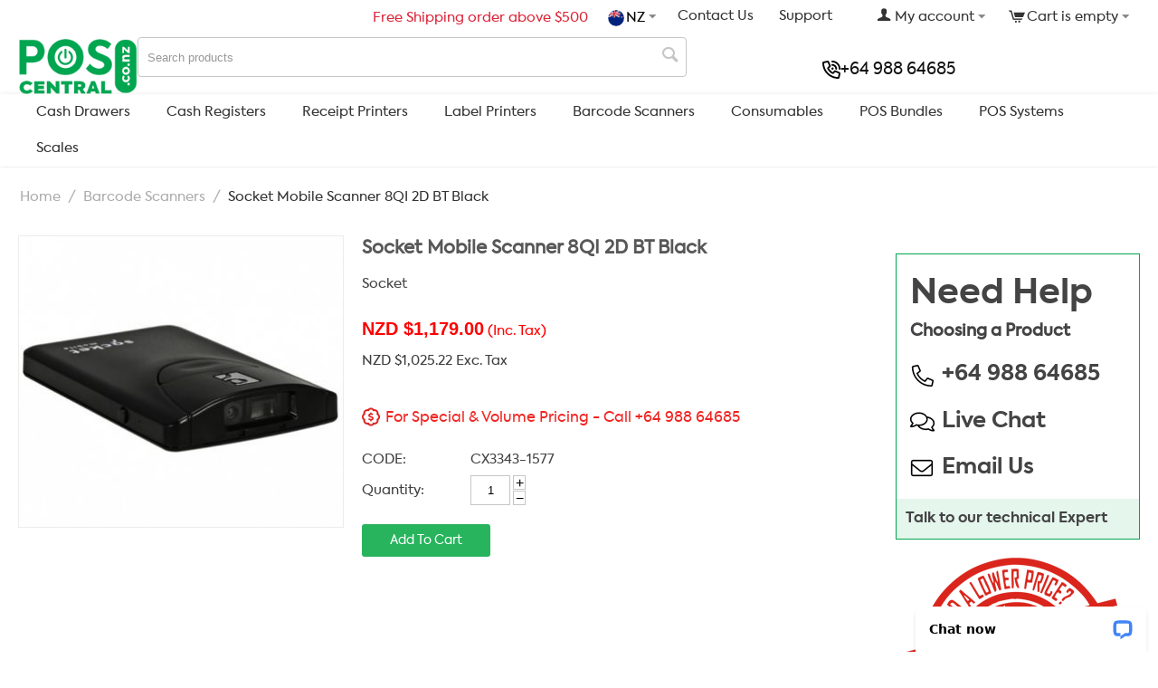

--- FILE ---
content_type: text/html; charset=utf-8
request_url: https://www.poscentral.co.nz/socket-mobile-scanner-8qi-2d-bt-black.html
body_size: 19248
content:
<!DOCTYPE html>
<html 
    lang="en"
    dir="ltr"
    class=" "
>
<head>
<title>Socket Mobile Scanner 8QI 2D BT Black</title>
<base href="https://www.poscentral.co.nz/" />
<meta http-equiv="Content-Type" content="text/html; charset=utf-8" data-ca-mode="ultimate" />
<meta name="viewport" content="initial-scale=1.0, width=device-width" />
<meta name="description" content="Socket Mobile Scanner 8QI 2D BT Black" />

<meta name="keywords" content="" />
<meta name="format-detection" content="telephone=no">


<!-- BREADCRUMB CODE PART START -->
<script type="application/ld+json" data-no-defer>{"@context":"https:\/\/schema.org","@type":"BreadcrumbList","itemListElement":[{"@type":"ListItem","position":1,"name":"Home","item":"https:\/\/www.poscentral.co.nz\/"},{"@type":"ListItem","position":2,"name":"Barcode Scanners","item":"https:\/\/www.poscentral.co.nz\/barcode-scanners.html"},{"@type":"ListItem","position":3,"name":"Socket Mobile Scanner 8QI 2D BT Black"}]}</script>
<!-- BREADCRUMB CODE PART END -->

<!-- PRODUCT AGGREGATE  CODE PART START -->

<!-- PRODUCT AGGREGATE  CODE PART END -->
<!-- OPEN GRAPH CODE PART START -->
<meta property="og:locale" content="en_NZ" />
<meta property="og:type" content="website" />
<meta property="og:title" content="Socket Mobile Scanner 8QI 2D BT Black" />
<meta property="og:description" content="Socket Mobile Scanner 8QI 2D BT Black" />
<meta property="og:url" content="https://www.poscentral.co.nz/" />
<meta property="og:site_name" content="POS Central - NZ" />
<!-- OPEN GRAPH CODE PART END -->

<!-- OPEN GRAPH CODE PART START -->
<meta name="twitter:card" content="summary" />
<meta name="twitter:description" content="Socket Mobile Scanner 8QI 2D BT Black" />
<meta name="twitter:title" content="Socket Mobile Scanner 8QI 2D BT Black" />
<meta name="twitter:site" content="" />
<meta name="twitter:creator" content="" />
<!-- OPEN GRAPH CODE PART END -->            <link rel="canonical" href="https://www.poscentral.co.nz/socket-mobile-scanner-8qi-2d-bt-black.html" />
            

    <!-- Inline script moved to the bottom of the page -->
    <link rel="alternate" type="application/rss+xml" title="POS Hardware &amp; Software, POS Equipment - POS Central New Zealand Feed" href="https://www.poscentral.co.nz/index.php?dispatch=rss_feed.view" />
<link rel="alternate" type="application/rss+xml" title="Socket Mobile Scanner 8QI 2D BT Black Feed" href="https://www.poscentral.co.nz/index.php?dispatch=rss_feed.view&amp;product_id=35864" />


<!-- Google Tag Manager -->
<script>(function(w,d,s,l,i){w[l]=w[l]||[];w[l].push({'gtm.start':
new Date().getTime(),event:'gtm.js'});var f=d.getElementsByTagName(s)[0],
j=d.createElement(s),dl=l!='dataLayer'?'&l='+l:'';j.async=true;j.src=
'https://www.googletagmanager.com/gtm.js?id='+i+dl;f.parentNode.insertBefore(j,f);
})(window,document,'script','dataLayer','GTM-MRXJTFT');</script>
<!-- End Google Tag Manager -->
    <link href="https://www.poscentral.co.nz/images/logos/22/favicon_rwnn-a3_2qv5-d0_zssy-rj.ico" rel="shortcut icon" type="image/x-icon" />

<link rel="preload" crossorigin="anonymous" as="font" href="https://www.poscentral.co.nz/design/themes/responsive/media/fonts/opensans_condensed_bold.woff2?1767781393" type="font/woff2" />
<link type="text/css" rel="stylesheet" href="https://www.poscentral.co.nz/var/cache/misc/assets/design/themes/poscentral_store/css/standalone.bb26f7d3ce29865f35ecce5d045e67081756373949.css?1756373949" />
<link rel="stylesheet" href="https://cdnjs.cloudflare.com/ajax/libs/flag-icon-css/3.5.0/css/flag-icon.min.css">
<!-- Start of HubSpot Embed Code -->
    <!-- Inline script moved to the bottom of the page -->
<!-- End of HubSpot Embed Code --><!-- Inline script moved to the bottom of the page -->
<!-- Inline script moved to the bottom of the page -->
<!-- Inline script moved to the bottom of the page --></head>

<body>
    <div id="tygh_settings" class="hidden" data-ca-current-location="https://www.poscentral.co.nz" data-ca-area="C" ></div>
            
        <div class="ty-tygh  " data-ca-element="mainContainer" id="tygh_container">

        <div id="ajax_overlay" class="ty-ajax-overlay"></div>
<div id="ajax_loading_box" class="ty-ajax-loading-box"></div>
        <div class="cm-notification-container notification-container">
</div>
        <div class="ty-helper-container "
                    id="tygh_main_container">
                                             
<div class="tygh-top-panel clearfix">
                <div class="container-fluid  top-grid ss">
                                                
            <div class="row-fluid">                        <div class="span16  heder_toplinks hidden-phone" >
                                    <div class="row-fluid">                        <div class="span16  hidden-phone" >
                                    <div class="cart_attop ty-float-right">
                    <div class="ty-dropdown-box" id="cart_status_25228">
         <div id="sw_dropdown_25228" class="ty-dropdown-box__title cm-combination">
        <a href="https://www.poscentral.co.nz/index.php?dispatch=checkout.cart">
            
<!-- CART COUNT IN SUPERSCRIPT CODE STARTS HERE-->

 
            <span class="ty-minicart-title ty-hand custom-count hidden">
            <span class="ty-block-count">
               
            </span>
        </span>
    
    <i class="ty-icon ty-icon-cart ty-minicart__icon empty"></i>
    <span class="ty-minicart-title empty-cart ty-hand">Cart is empty</span>
    <i class="ty-icon-down-micro"></i>
<!-- CART COUNT IN SUPERSCRIPT CODE ENDS HERE-->        </a>
        </div>
        <div id="dropdown_25228" class="cm-popup-box ty-dropdown-box__content ty-dropdown-box__content--cart hidden">
                            <div class="cm-cart-content cm-cart-content-thumb cm-cart-content-delete">
                        <div class="ty-cart-items">
                                                            <div class="ty-cart-items__empty ty-center">Cart is empty</div>
                                                    </div>

                                                <div class="cm-cart-buttons ty-cart-content__buttons buttons-container hidden">
                            <div class="ty-float-left">
                                <a href="https://www.poscentral.co.nz/index.php?dispatch=checkout.cart" rel="nofollow" class="ty-btn ty-btn__secondary">View cart</a>
                            </div>
                                                        <div class="ty-float-right">
                                        
    <a
        class="cm-dialog-opener cm-dialog-auto-size ty-btn ty-btn__primary"
        href="https://www.poscentral.co.nz/index.php?dispatch=checkout.login_form&amp;return_url=https%3A%2F%2Fwww.poscentral.co.nz%2Findex.php%3Fdispatch%3Dcheckout.checkout"
        data-ca-dialog-title="Sign in"
        data-ca-target-id="checkout_login_form"
        rel="nofollow">
        Checkout
    </a>
                            </div>
                                                    </div>
                        
                </div>
            
        </div>
    <!--cart_status_25228--></div>


                    </div><div class="ty-dropdown-box  top-my-account ty-float-right">
        <div id="sw_dropdown_25229" class="ty-dropdown-box__title cm-combination unlogged">
                                            <a class="ty-account-info__title" href="https://www.poscentral.co.nz/index.php?dispatch=profiles.update">
        <span class="ty-icon ty-icon-user" ></span>&nbsp;<span class="ty-account-info__title-txt" >My account</span>
        <span class="ty-icon ty-icon-down-micro ty-account-info__user-arrow" ></span>
    </a>

                        
        </div>
        <div id="dropdown_25229" class="cm-popup-box ty-dropdown-box__content hidden">
            
<div id="account_info_25229">
        <ul class="ty-account-info">
                                <li class="ty-account-info__item ty-dropdown-box__item"><a class="ty-account-info__a underlined" href="https://www.poscentral.co.nz/index.php?dispatch=orders.search" rel="nofollow">Orders</a></li>
                    

    </ul>

            <div class="ty-account-info__orders updates-wrapper track-orders" id="track_orders_block_25229">
            <form action="https://www.poscentral.co.nz/" method="POST" class="cm-ajax cm-post cm-ajax-full-render" name="track_order_quick">
                <input type="hidden" name="result_ids" value="track_orders_block_*" />
                <input type="hidden" name="return_url" value="index.php?dispatch=products.view&amp;product_id=35864" />

                <div class="ty-account-info__orders-txt">Track my order(s)</div>

                <div class="ty-account-info__orders-input ty-control-group ty-input-append">
                    <label for="track_order_item25229" class="cm-required hidden">Track my order(s)</label>
                    <input type="text" size="20" class="ty-input-text cm-hint" id="track_order_item25229" name="track_data" value="Order ID/Email" />
                    <button title="Go" class="ty-btn-go" type="submit"><span class="ty-icon ty-icon-right-dir ty-btn-go__icon" ></span></button>
<input type="hidden" name="dispatch" value="orders.track_request" />
                                                        <div class="captcha ty-control-group">
                <label for="recaptcha_696e3d45f32cb" class="cm-required cm-recaptcha ty-captcha__label">Anti-bot validation</label>
                <div id="recaptcha_696e3d45f32cb" class="cm-recaptcha"></div>
            </div>
                            </div>
            <input type="hidden" name="security_hash" class="cm-no-hide-input" value="6551e7e69b9d4610c4d0b2191c1b01fd" /></form>
        <!--track_orders_block_25229--></div>
    
    <div class="ty-account-info__buttons buttons-container">
                    <a href="https://www.poscentral.co.nz/index.php?dispatch=auth.login_form&amp;return_url=index.php%3Fdispatch%3Dproducts.view%26product_id%3D35864" data-ca-target-id="login_block25229" class="cm-dialog-opener cm-dialog-auto-size ty-btn ty-btn__secondary" rel="nofollow">Sign in</a><a href="https://www.poscentral.co.nz/index.php?dispatch=profiles.add" rel="nofollow" class="ty-btn ty-btn__primary">Register</a>
            <div  id="login_block25229" class="hidden" title="Sign in">
                <div class="ty-login-popup">
                    

    <div id="popup25229_login_popup_form_container">
            <form name="popup25229_form" action="https://www.poscentral.co.nz/" method="post" class="cm-ajax cm-ajax-full-render">
                    <input type="hidden" name="result_ids" value="popup25229_login_popup_form_container" />
            <input type="hidden" name="login_block_id" value="popup25229" />
            <input type="hidden" name="quick_login" value="1" />
        
        <input type="hidden" name="return_url" value="index.php?dispatch=products.view&amp;product_id=35864" />
        <input type="hidden" name="redirect_url" value="index.php?dispatch=products.view&amp;product_id=35864" />

        
        <div class="ty-control-group">
            <label for="login_popup25229" class="ty-login__filed-label ty-control-group__label cm-required cm-trim cm-email">Email</label>
            <input type="text" id="login_popup25229" name="user_login" size="30" value="" class="ty-login__input cm-focus" />
        </div>

        <div class="ty-control-group ty-password-forgot">
            <label for="psw_popup25229" class="ty-login__filed-label ty-control-group__label ty-password-forgot__label cm-required">Password</label><a href="https://www.poscentral.co.nz/index.php?dispatch=auth.recover_password" class="ty-password-forgot__a"  tabindex="5">Forgot your password?</a>
            <input type="password" id="psw_popup25229" name="password" size="30" value="" class="ty-login__input" maxlength="32" />
        </div>

                    
            <div class="ty-login-reglink ty-center">
                <a class="ty-login-reglink__a" href="https://www.poscentral.co.nz/index.php?dispatch=profiles.add" rel="nofollow">Register for a new account</a>
            </div>
        
                                            <div class="captcha ty-control-group">
                <label for="recaptcha_696e3d45f38a1" class="cm-required cm-recaptcha ty-captcha__label">Anti-bot validation</label>
                <div id="recaptcha_696e3d45f38a1" class="cm-recaptcha"></div>
            </div>
            
        
                    <div class="buttons-container clearfix">
                <div class="ty-float-right">
                        
     <button  class="ty-btn__login ty-btn__secondary ty-btn" type="submit" name="dispatch[auth.login]" >Sign in</button>

                </div>
                <div class="ty-login__remember-me">
                    <label for="remember_me_popup25229" class="ty-login__remember-me-label"><input class="checkbox" type="checkbox" name="remember_me" id="remember_me_popup25229" value="Y" />Remember me</label>
                </div>
            </div>
        
    <input type="hidden" name="security_hash" class="cm-no-hide-input" value="6551e7e69b9d4610c4d0b2191c1b01fd" /></form>

    <!--popup25229_login_popup_form_container--></div>
                </div>
            </div>
            </div>
<!--account_info_25229--></div>

        </div>
    </div><div class=" ty-float-right">
                <div class="ty-wysiwyg-content"  data-ca-live-editor-object-id="0" data-ca-live-editor-object-type=""><a  href="./index.php?dispatch=pages.view&page_id=119"> Support</a></div>
                    </div><div class=" ty-float-right">
                <div class="ty-wysiwyg-content"  data-ca-live-editor-object-id="0" data-ca-live-editor-object-type=""><a  href="./index.php?dispatch=pages.view&page_id=1">Contact Us</a></div>
                    </div><div class=" ty-float-right">
                <div class="dropdown cuntry">
    <button class="dropdown-toggle" type="button" id="ddcountry" data-toggle="dropdown" aria-haspopup="true" aria-expanded="false">
        <span class="flag-icon flag-icon-nz"></span>NZ     </button>
    <div class="dropdown-menu dropdown-menu-right" aria-labelledby="ddcountry">
                                              <a class="dd-item d-block" href="//www.poscentral.com.au" target="_blank"><span class="flag-icon flag-icon-au"></span> Australia</a>
                                    <a class="dd-item d-block" href="//www.poscentral.co.nz" target="_blank"><span class="flag-icon flag-icon-nz"></span> New Zealand</a>
                                    <a class="dd-item d-block" href="//www.poscentral.in" target="_blank"><span class="flag-icon flag-icon-in"></span> India</a>
                                    <a class="dd-item d-block" href="//www.poscentral.co.uk" target="_blank"><span class="flag-icon flag-icon-gb"></span> United Kingdom</a>
                      </div>
  </div>

                    </div><div class="freeshiping ty-float-right">
                <div class="ty-wysiwyg-content"  data-ca-live-editor-object-id="0" data-ca-live-editor-object-type=""><div style="color: #dd263a;"><i class="ico_posau freshipng"></i> Free Shipping order above $500</div></div>
                    </div>
                            </div>
        </div>
                            </div>
        </div>                                        
            <div class="row-fluid">                        <div class="span16  hidden-tablet hidden-desktop mob-top-nav blk1 heder_toplinks" >
                                    <div class="country_dd ty-float-right">
                <div class="dropdown cuntry">
    <button class="dropdown-toggle" type="button" id="ddcountry" data-toggle="dropdown" aria-haspopup="true" aria-expanded="false">
        <span class="flag-icon flag-icon-nz"></span>NZ     </button>
    <div class="dropdown-menu dropdown-menu-right" aria-labelledby="ddcountry">
                                              <a class="dd-item d-block" href="//www.poscentral.com.au" target="_blank"><span class="flag-icon flag-icon-au"></span> Australia</a>
                                    <a class="dd-item d-block" href="//www.poscentral.co.nz" target="_blank"><span class="flag-icon flag-icon-nz"></span> New Zealand</a>
                                    <a class="dd-item d-block" href="//www.poscentral.in" target="_blank"><span class="flag-icon flag-icon-in"></span> India</a>
                                    <a class="dd-item d-block" href="//www.poscentral.co.uk" target="_blank"><span class="flag-icon flag-icon-gb"></span> United Kingdom</a>
                      </div>
  </div>

                    </div><div class=" ty-float-right">
                <div class="ty-wysiwyg-content"  data-ca-live-editor-object-id="0" data-ca-live-editor-object-type=""><span class="call_onheder">
<a class="ph2" href="tel:+64 988 64685"><img src="./design/themes/poscentral_store/media/images/phone-volume-regular.svg" alt=""> +64 988 64685 </a>
</span></div>
                    </div><div class="ty-mainbox-simple-body search_onheader  mob-my-acount ty-float-right">
  <i class="search_ico">&nbsp;</i>
  <input type="hidden" id="mb_filter_title" name="filter_title" value="Filter"/>
  <input type="hidden" id="mb_ctg_title" name="ctg_title" value="Category"/>
   <div class="custom-search-block" id="bwit_dropdown_25235">
    <div class="custmodal-header">
         <span class="back-btn"><a href="javascript:window.history.back()"><i class="fa-light fa-chevron-left"></i></a></span>
            
                            <a href="https://www.poscentral.co.nz/" title="">
                        <img class="ty-pict  ty-logo-container__image   cm-image" width="177" height="82" alt="" title="" id="det_img_57771622" src="https://www.poscentral.co.nz/images/logos/22/logo_pos-nz_lxos-fb.png" />

                            </a>
                   
        <span class="edc modal-close"><i class="fa-regular fa-xmark"></i></span>
    </div>
    
<div id="account_info_25235">
        <ul class="ty-account-info">
                                <li class="ty-account-info__item ty-dropdown-box__item"><a class="ty-account-info__a underlined" href="https://www.poscentral.co.nz/index.php?dispatch=orders.search" rel="nofollow">Orders</a></li>
                    

    </ul>

            <div class="ty-account-info__orders updates-wrapper track-orders" id="track_orders_block_25235">
            <form action="https://www.poscentral.co.nz/" method="POST" class="cm-ajax cm-post cm-ajax-full-render" name="track_order_quick">
                <input type="hidden" name="result_ids" value="track_orders_block_*" />
                <input type="hidden" name="return_url" value="index.php?dispatch=products.view&amp;product_id=35864" />

                <div class="ty-account-info__orders-txt">Track my order(s)</div>

                <div class="ty-account-info__orders-input ty-control-group ty-input-append">
                    <label for="track_order_item25235" class="cm-required hidden">Track my order(s)</label>
                    <input type="text" size="20" class="ty-input-text cm-hint" id="track_order_item25235" name="track_data" value="Order ID/Email" />
                    <button title="Go" class="ty-btn-go" type="submit"><span class="ty-icon ty-icon-right-dir ty-btn-go__icon" ></span></button>
<input type="hidden" name="dispatch" value="orders.track_request" />
                                                        <div class="captcha ty-control-group">
                <label for="recaptcha_696e3d4601cd2" class="cm-required cm-recaptcha ty-captcha__label">Anti-bot validation</label>
                <div id="recaptcha_696e3d4601cd2" class="cm-recaptcha"></div>
            </div>
                            </div>
            <input type="hidden" name="security_hash" class="cm-no-hide-input" value="6551e7e69b9d4610c4d0b2191c1b01fd" /></form>
        <!--track_orders_block_25235--></div>
    
    <div class="ty-account-info__buttons buttons-container">
                    <a href="https://www.poscentral.co.nz/index.php?dispatch=auth.login_form&amp;return_url=index.php%3Fdispatch%3Dproducts.view%26product_id%3D35864" data-ca-target-id="login_block25235" class="cm-dialog-opener cm-dialog-auto-size ty-btn ty-btn__secondary" rel="nofollow">Sign in</a><a href="https://www.poscentral.co.nz/index.php?dispatch=profiles.add" rel="nofollow" class="ty-btn ty-btn__primary">Register</a>
            <div  id="login_block25235" class="hidden" title="Sign in">
                <div class="ty-login-popup">
                    

    <div id="popup25235_login_popup_form_container">
            <form name="popup25235_form" action="https://www.poscentral.co.nz/" method="post" class="cm-ajax cm-ajax-full-render">
                    <input type="hidden" name="result_ids" value="popup25235_login_popup_form_container" />
            <input type="hidden" name="login_block_id" value="popup25235" />
            <input type="hidden" name="quick_login" value="1" />
        
        <input type="hidden" name="return_url" value="index.php?dispatch=products.view&amp;product_id=35864" />
        <input type="hidden" name="redirect_url" value="index.php?dispatch=products.view&amp;product_id=35864" />

        
        <div class="ty-control-group">
            <label for="login_popup25235" class="ty-login__filed-label ty-control-group__label cm-required cm-trim cm-email">Email</label>
            <input type="text" id="login_popup25235" name="user_login" size="30" value="" class="ty-login__input cm-focus" />
        </div>

        <div class="ty-control-group ty-password-forgot">
            <label for="psw_popup25235" class="ty-login__filed-label ty-control-group__label ty-password-forgot__label cm-required">Password</label><a href="https://www.poscentral.co.nz/index.php?dispatch=auth.recover_password" class="ty-password-forgot__a"  tabindex="5">Forgot your password?</a>
            <input type="password" id="psw_popup25235" name="password" size="30" value="" class="ty-login__input" maxlength="32" />
        </div>

                    
            <div class="ty-login-reglink ty-center">
                <a class="ty-login-reglink__a" href="https://www.poscentral.co.nz/index.php?dispatch=profiles.add" rel="nofollow">Register for a new account</a>
            </div>
        
                                            <div class="captcha ty-control-group">
                <label for="recaptcha_696e3d4601fe9" class="cm-required cm-recaptcha ty-captcha__label">Anti-bot validation</label>
                <div id="recaptcha_696e3d4601fe9" class="cm-recaptcha"></div>
            </div>
            
        
                    <div class="buttons-container clearfix">
                <div class="ty-float-right">
                        
     <button  class="ty-btn__login ty-btn__secondary ty-btn" type="submit" name="dispatch[auth.login]" >Sign in</button>

                </div>
                <div class="ty-login__remember-me">
                    <label for="remember_me_popup25235" class="ty-login__remember-me-label"><input class="checkbox" type="checkbox" name="remember_me" id="remember_me_popup25235" value="Y" />Remember me</label>
                </div>
            </div>
        
    <input type="hidden" name="security_hash" class="cm-no-hide-input" value="6551e7e69b9d4610c4d0b2191c1b01fd" /></form>

    <!--popup25235_login_popup_form_container--></div>
                </div>
            </div>
            </div>
<!--account_info_25235--></div>

    </div>
</div>

<!-- Inline script moved to the bottom of the page --><span class="bwit-cart-count hidden"></span>
    
  <div class="ty-mainbox-simple-body search_onheader  cart_attop cart-item-mob ty-float-right">
  <i class="search_ico">&nbsp;</i>
  <input type="hidden" id="mb_filter_title" name="filter_title" value="Filter"/>
  <input type="hidden" id="mb_ctg_title" name="ctg_title" value="Category"/>
   <div class="custom-search-block" id="bwit_dropdown_25236">
    <div class="custmodal-header">
         <span class="back-btn"><a href="javascript:window.history.back()"><i class="fa-light fa-chevron-left"></i></a></span>
            
                            <a href="https://www.poscentral.co.nz/" title="">
                        <img class="ty-pict  ty-logo-container__image   cm-image" width="177" height="82" alt="" title="" id="det_img_57771622" src="https://www.poscentral.co.nz/images/logos/22/logo_pos-nz_lxos-fb.png" />

                            </a>
                   
        <span class="edc modal-close"><i class="fa-regular fa-xmark"></i></span>
    </div>
        <div class="ty-dropdown-box" id="cart_status_25236">
         <div id="sw_dropdown_25236" class="ty-dropdown-box__title cm-combination">
        <a href="https://www.poscentral.co.nz/index.php?dispatch=checkout.cart">
            
<!-- CART COUNT IN SUPERSCRIPT CODE STARTS HERE-->

 
            <span class="ty-minicart-title ty-hand custom-count hidden">
            <span class="ty-block-count">
               
            </span>
        </span>
    
    <i class="ty-icon ty-icon-cart ty-minicart__icon empty"></i>
    <span class="ty-minicart-title empty-cart ty-hand">Cart is empty</span>
    <i class="ty-icon-down-micro"></i>
<!-- CART COUNT IN SUPERSCRIPT CODE ENDS HERE-->        </a>
        </div>
        <div id="dropdown_25236" class="cm-popup-box ty-dropdown-box__content ty-dropdown-box__content--cart hidden">
                            <div class="cm-cart-content cm-cart-content-thumb cm-cart-content-delete">
                        <div class="ty-cart-items">
                                                            <div class="ty-cart-items__empty ty-center">Cart is empty</div>
                                                    </div>

                                                <div class="cm-cart-buttons ty-cart-content__buttons buttons-container hidden">
                            <div class="ty-float-left">
                                <a href="https://www.poscentral.co.nz/index.php?dispatch=checkout.cart" rel="nofollow" class="ty-btn ty-btn__secondary">View cart</a>
                            </div>
                                                        <div class="ty-float-right">
                                        
    <a
        class="cm-dialog-opener cm-dialog-auto-size ty-btn ty-btn__primary"
        href="https://www.poscentral.co.nz/index.php?dispatch=checkout.login_form&amp;return_url=https%3A%2F%2Fwww.poscentral.co.nz%2Findex.php%3Fdispatch%3Dcheckout.checkout"
        data-ca-dialog-title="Sign in"
        data-ca-target-id="checkout_login_form"
        rel="nofollow">
        Checkout
    </a>
                            </div>
                                                    </div>
                        
                </div>
            
        </div>
    <!--cart_status_25236--></div>


    </div>
</div>

<!-- Inline script moved to the bottom of the page -->
                            </div>
        </div>                                        
            <div class="row-fluid">                        <div class="span16  logo_pan container_pos desktop_only hidden-tablet hidden-desktop" >
                                    <div class="row-fluid">                        <div class="span16  hidden-tablet hidden-desktop mobile-menue blk2" >
                                    <div class="ty-dropdown-box  mobile-toggle-menue ty-float-left">
        <div id="sw_dropdown_25237" class="ty-dropdown-box__title cm-combination ">
                                        <a>Top Menu - POS NZ</a>
                        
        </div>
        <div id="dropdown_25237" class="cm-popup-box ty-dropdown-box__content hidden">
            
    <ul class="ty-menu__items cm-responsive-menu">
                    <li class="ty-menu__item ty-menu__menu-btn visible-phone cm-responsive-menu-toggle-main">
                <a class="ty-menu__item-link">
                    <span class="ty-icon ty-icon-short-list" ></span>
                    <span>Menu</span>
                </a>
            </li>

                                            
                        <li class="ty-menu__item cm-menu-item-responsive ">
                                            <a class="ty-menu__item-toggle visible-phone cm-responsive-menu-toggle">
                            <span class="ty-icon ty-icon-down-open ty-menu__icon-open" ></span>
                            <span class="ty-icon ty-icon-up-open ty-menu__icon-hide" ></span>
                        </a>
                                        <a  href="https://www.poscentral.co.nz/cash-drawers.html" class="ty-menu__item-link" >
                        Cash Drawers
                    </a>
                
                                                                <div class="ty-menu__submenu">
                            <ul class="ty-menu__submenu-items ty-menu__submenu-items-simple cm-responsive-menu-submenu">
                                
                                                                                                        <li class="ty-menu__submenu-item">
                                        <a class="ty-menu__submenu-link"  href="https://www.poscentral.co.nz/cash-drawers/cash-drawers-specials.html" >Cash Drawers Specials</a>
                                    </li>
                                                                                                        <li class="ty-menu__submenu-item">
                                        <a class="ty-menu__submenu-link"  href="https://www.poscentral.co.nz/cash-drawers/cash-drawers-terminal-printer-driven.html" >Cash Drawers - Terminal/Printer Driven</a>
                                    </li>
                                                                                                        <li class="ty-menu__submenu-item">
                                        <a class="ty-menu__submenu-link"  href="https://www.poscentral.co.nz/cash-drawers/cash-drawers-serial-usb.html" >Cash Drawers - Serial/USB</a>
                                    </li>
                                                                                                        <li class="ty-menu__submenu-item">
                                        <a class="ty-menu__submenu-link"  href="https://www.poscentral.co.nz/cash-drawers/cash-drawer-accessories.html" >Cash Drawer Accessories</a>
                                    </li>
                                                                                                        <li class="ty-menu__submenu-item">
                                        <a class="ty-menu__submenu-link"  href="https://www.poscentral.co.nz/cash-drawers/flip-top-cash-drawer.html" >Flip Top Cash Drawer</a>
                                    </li>
                                                                                                        <li class="ty-menu__submenu-item">
                                        <a class="ty-menu__submenu-link"  href="https://www.poscentral.co.nz/cash-drawers/cash-drawer-clearance.html" >Cash Drawer Clearance *</a>
                                    </li>
                                                                
                                
                            </ul>
                        </div>
                    
                            </li>
                                            
                        <li class="ty-menu__item cm-menu-item-responsive ">
                                            <a class="ty-menu__item-toggle visible-phone cm-responsive-menu-toggle">
                            <span class="ty-icon ty-icon-down-open ty-menu__icon-open" ></span>
                            <span class="ty-icon ty-icon-up-open ty-menu__icon-hide" ></span>
                        </a>
                                        <a  href="https://www.poscentral.co.nz/cash-registers.html" class="ty-menu__item-link" >
                        Cash Registers
                    </a>
                
                                                                <div class="ty-menu__submenu">
                            <ul class="ty-menu__submenu-items ty-menu__submenu-items-simple cm-responsive-menu-submenu">
                                
                                                                                                        <li class="ty-menu__submenu-item">
                                        <a class="ty-menu__submenu-link"  href="https://www.poscentral.co.nz/cash-registers/single-roll-cash-registers.html" >Single Roll Cash Registers</a>
                                    </li>
                                                                                                        <li class="ty-menu__submenu-item">
                                        <a class="ty-menu__submenu-link"  href="https://www.poscentral.co.nz/cash-registers/dual-roll-cash-registers.html" >Dual Roll Cash Registers</a>
                                    </li>
                                                                                                        <li class="ty-menu__submenu-item">
                                        <a class="ty-menu__submenu-link"  href="https://www.poscentral.co.nz/cash-registers/high-performance-cash-register.html" >High Performance Cash Register</a>
                                    </li>
                                                                
                                
                            </ul>
                        </div>
                    
                            </li>
                                            
                        <li class="ty-menu__item cm-menu-item-responsive ">
                                            <a class="ty-menu__item-toggle visible-phone cm-responsive-menu-toggle">
                            <span class="ty-icon ty-icon-down-open ty-menu__icon-open" ></span>
                            <span class="ty-icon ty-icon-up-open ty-menu__icon-hide" ></span>
                        </a>
                                        <a  href="https://www.poscentral.co.nz/receipt-printers-en.html" class="ty-menu__item-link" >
                        Receipt Printers 
                    </a>
                
                                                                <div class="ty-menu__submenu">
                            <ul class="ty-menu__submenu-items ty-menu__submenu-items-simple cm-responsive-menu-submenu">
                                
                                                                                                        <li class="ty-menu__submenu-item">
                                        <a class="ty-menu__submenu-link"  href="https://www.poscentral.co.nz/receipt-printers-en/receipt-printers-specials.html" >Receipt Printers Specials *</a>
                                    </li>
                                                                                                        <li class="ty-menu__submenu-item">
                                        <a class="ty-menu__submenu-link"  href="https://www.poscentral.co.nz/receipt-printers-en/thermal-receipt-printers.html" >Thermal Receipt Printers</a>
                                    </li>
                                                                                                        <li class="ty-menu__submenu-item">
                                        <a class="ty-menu__submenu-link"  href="https://www.poscentral.co.nz/receipt-printers-en/impact-dot-matrix-receipt-printers.html" >Impact / Dot Matrix Receipt Printers</a>
                                    </li>
                                                                                                        <li class="ty-menu__submenu-item">
                                        <a class="ty-menu__submenu-link"  href="https://www.poscentral.co.nz/receipt-printers-en/mobile-wireless-receipt-printers.html" >Mobile/Wireless Receipt Printers</a>
                                    </li>
                                                                                                        <li class="ty-menu__submenu-item">
                                        <a class="ty-menu__submenu-link"  href="https://www.poscentral.co.nz/receipt-printers-en/discontinued-products.html" >Discontinued Products</a>
                                    </li>
                                                                
                                
                            </ul>
                        </div>
                    
                            </li>
                                            
                        <li class="ty-menu__item cm-menu-item-responsive ">
                                            <a class="ty-menu__item-toggle visible-phone cm-responsive-menu-toggle">
                            <span class="ty-icon ty-icon-down-open ty-menu__icon-open" ></span>
                            <span class="ty-icon ty-icon-up-open ty-menu__icon-hide" ></span>
                        </a>
                                        <a  href="https://www.poscentral.co.nz/label-printers.html" class="ty-menu__item-link" >
                         Label Printers
                    </a>
                
                                                                <div class="ty-menu__submenu">
                            <ul class="ty-menu__submenu-items ty-menu__submenu-items-simple cm-responsive-menu-submenu">
                                
                                                                                                        <li class="ty-menu__submenu-item">
                                        <a class="ty-menu__submenu-link"  href="https://www.poscentral.co.nz/label-printers/label-printer-specials.html" >Label Printer Specials *</a>
                                    </li>
                                                                                                        <li class="ty-menu__submenu-item">
                                        <a class="ty-menu__submenu-link"  href="https://www.poscentral.co.nz/label-printers/direct-thermal-label-printers.html" >Direct Thermal Label Printers</a>
                                    </li>
                                                                                                        <li class="ty-menu__submenu-item">
                                        <a class="ty-menu__submenu-link"  href="https://www.poscentral.co.nz/label-printers/thermal-transfer-label-printers.html" >Thermal Transfer Label Printers</a>
                                    </li>
                                                                                                        <li class="ty-menu__submenu-item">
                                        <a class="ty-menu__submenu-link"  href="https://www.poscentral.co.nz/label-printers/industrial-label-printers.html" >Industrial Label Printers</a>
                                    </li>
                                                                                                        <li class="ty-menu__submenu-item">
                                        <a class="ty-menu__submenu-link"  href="https://www.poscentral.co.nz/label-printers/mobile-wireless-label-printers.html" >Mobile/Wireless Label Printers</a>
                                    </li>
                                                                                                        <li class="ty-menu__submenu-item">
                                        <a class="ty-menu__submenu-link"  href="https://www.poscentral.co.nz/label-printers/high-end-label-printers.html" >High End Label Printers</a>
                                    </li>
                                                                                                        <li class="ty-menu__submenu-item">
                                        <a class="ty-menu__submenu-link"  href="https://www.poscentral.co.nz/label-printers/plastic-card-identity-card-printers.html" >Plastic Card/Identity Card Printers</a>
                                    </li>
                                                                                                        <li class="ty-menu__submenu-item">
                                        <a class="ty-menu__submenu-link"  href="https://www.poscentral.co.nz/label-printers/discontinued-products.html" >Discontinued Products</a>
                                    </li>
                                                                                                        <li class="ty-menu__submenu-item">
                                        <a class="ty-menu__submenu-link"  href="https://www.poscentral.co.nz/label-printers/color-label-printers.html" >Color Label Printers</a>
                                    </li>
                                                                
                                
                            </ul>
                        </div>
                    
                            </li>
                                            
                        <li class="ty-menu__item cm-menu-item-responsive ">
                                            <a class="ty-menu__item-toggle visible-phone cm-responsive-menu-toggle">
                            <span class="ty-icon ty-icon-down-open ty-menu__icon-open" ></span>
                            <span class="ty-icon ty-icon-up-open ty-menu__icon-hide" ></span>
                        </a>
                                        <a  href="https://www.poscentral.co.nz/barcode-scanners.html" class="ty-menu__item-link" >
                        Barcode Scanners
                    </a>
                
                                                                <div class="ty-menu__submenu">
                            <ul class="ty-menu__submenu-items ty-menu__submenu-items-simple cm-responsive-menu-submenu">
                                
                                                                                                        <li class="ty-menu__submenu-item">
                                        <a class="ty-menu__submenu-link"  href="https://www.poscentral.co.nz/barcode-scanners/barcode-scanners-specials.html" >Barcode Scanners Specials *</a>
                                    </li>
                                                                                                        <li class="ty-menu__submenu-item">
                                        <a class="ty-menu__submenu-link"  href="https://www.poscentral.co.nz/barcode-scanners/2d-barcode-scanner.html" >2D Barcode Scanner</a>
                                    </li>
                                                                                                        <li class="ty-menu__submenu-item">
                                        <a class="ty-menu__submenu-link"  href="https://www.poscentral.co.nz/barcode-scanners/omni-directional-barcode-scanners.html" >Omni Directional Barcode Scanners</a>
                                    </li>
                                                                                                        <li class="ty-menu__submenu-item">
                                        <a class="ty-menu__submenu-link"  href="https://www.poscentral.co.nz/barcode-scanners/single-line-barcode-scanners.html" >Single Line Barcode Scanners</a>
                                    </li>
                                                                                                        <li class="ty-menu__submenu-item">
                                        <a class="ty-menu__submenu-link"  href="https://www.poscentral.co.nz/barcode-scanners/cordless-barcode-scanner.html" >Cordless Barcode Scanner</a>
                                    </li>
                                                                                                        <li class="ty-menu__submenu-item">
                                        <a class="ty-menu__submenu-link"  href="https://www.poscentral.co.nz/barcode-scanners/handheld-barcode-scanner.html" >Handheld Barcode Scanner</a>
                                    </li>
                                                                                                        <li class="ty-menu__submenu-item">
                                        <a class="ty-menu__submenu-link"  href="https://www.poscentral.co.nz/barcode-scanners/iphone-and-android.html" >iPhone &amp; Android</a>
                                    </li>
                                                                                                        <li class="ty-menu__submenu-item">
                                        <a class="ty-menu__submenu-link"  href="https://www.poscentral.co.nz/barcode-scanners/discontinued-products.html" >Discontinued Products</a>
                                    </li>
                                                                
                                
                            </ul>
                        </div>
                    
                            </li>
                                            
                        <li class="ty-menu__item cm-menu-item-responsive ">
                                            <a class="ty-menu__item-toggle visible-phone cm-responsive-menu-toggle">
                            <span class="ty-icon ty-icon-down-open ty-menu__icon-open" ></span>
                            <span class="ty-icon ty-icon-up-open ty-menu__icon-hide" ></span>
                        </a>
                                        <a  href="https://www.poscentral.co.nz/consumables.html" class="ty-menu__item-link" >
                        Consumables
                    </a>
                
                                                                <div class="ty-menu__submenu">
                            <ul class="ty-menu__submenu-items ty-menu__submenu-items-simple cm-responsive-menu-submenu">
                                
                                                                                                        <li class="ty-menu__submenu-item">
                                        <a class="ty-menu__submenu-link"  href="https://www.poscentral.co.nz/consumables/ink-rollers-and-ribbons.html" >Ink Rollers &amp; Ribbons</a>
                                    </li>
                                                                                                        <li class="ty-menu__submenu-item">
                                        <a class="ty-menu__submenu-link"  href="https://www.poscentral.co.nz/consumables/cash-register-thermal-rolls.html" >Cash Register Thermal Rolls</a>
                                    </li>
                                                                                                        <li class="ty-menu__submenu-item">
                                        <a class="ty-menu__submenu-link"  href="https://www.poscentral.co.nz/consumables/receipt-printer-thermal-rolls.html" >Receipt Printer Thermal Rolls</a>
                                    </li>
                                                                                                        <li class="ty-menu__submenu-item">
                                        <a class="ty-menu__submenu-link"  href="https://www.poscentral.co.nz/consumables/direct-thermal-label-rolls.html" >Direct Thermal Label Rolls</a>
                                    </li>
                                                                                                        <li class="ty-menu__submenu-item">
                                        <a class="ty-menu__submenu-link"  href="https://www.poscentral.co.nz/consumables/thermal-transfer-label-rolls.html" >Thermal Transfer Label Rolls</a>
                                    </li>
                                                                
                                
                            </ul>
                        </div>
                    
                            </li>
                                            
                        <li class="ty-menu__item cm-menu-item-responsive ">
                                            <a class="ty-menu__item-toggle visible-phone cm-responsive-menu-toggle">
                            <span class="ty-icon ty-icon-down-open ty-menu__icon-open" ></span>
                            <span class="ty-icon ty-icon-up-open ty-menu__icon-hide" ></span>
                        </a>
                                        <a  href="https://www.poscentral.co.nz/pos-bundle.html" class="ty-menu__item-link" >
                        POS Bundles
                    </a>
                
                                                                <div class="ty-menu__submenu">
                            <ul class="ty-menu__submenu-items ty-menu__submenu-items-simple cm-responsive-menu-submenu">
                                
                                                                                                        <li class="ty-menu__submenu-item">
                                        <a class="ty-menu__submenu-link"  href="https://www.poscentral.co.nz/pos-bundle/pos-bundle-special.html" >POS Bundle Special*</a>
                                    </li>
                                                                                                        <li class="ty-menu__submenu-item">
                                        <a class="ty-menu__submenu-link"  href="https://www.poscentral.co.nz/pos-bundle/retail-express-bundles.html" >Retail Express Bundles</a>
                                    </li>
                                                                                                        <li class="ty-menu__submenu-item">
                                        <a class="ty-menu__submenu-link"  href="https://www.poscentral.co.nz/pos-bundle/thermal-paper-bundles.html" >Thermal Paper Bundles</a>
                                    </li>
                                                                                                        <li class="ty-menu__submenu-item">
                                        <a class="ty-menu__submenu-link"  href="https://www.poscentral.co.nz/pos-bundle/vend-pos-bundles.html" >Vend POS Bundles</a>
                                    </li>
                                                                                                        <li class="ty-menu__submenu-item">
                                        <a class="ty-menu__submenu-link"  href="https://www.poscentral.co.nz/pos-bundle/kounta-pos-bundles.html" >Kounta POS Bundles</a>
                                    </li>
                                                                                                        <li class="ty-menu__submenu-item">
                                        <a class="ty-menu__submenu-link"  href="https://www.poscentral.co.nz/pos-bundle/kounta-ipad-pos-bundles.html" >Kounta iPAD POS Bundles</a>
                                    </li>
                                                                                                        <li class="ty-menu__submenu-item">
                                        <a class="ty-menu__submenu-link"  href="https://www.poscentral.co.nz/pos-bundle/vend-ipad-pos-bundles.html" >Vend iPAD POS Bundles</a>
                                    </li>
                                                                                                        <li class="ty-menu__submenu-item">
                                        <a class="ty-menu__submenu-link"  href="https://www.poscentral.co.nz/pos-bundle/goody-card-hardware.html" >Goody Card Hardware</a>
                                    </li>
                                                                                                        <li class="ty-menu__submenu-item">
                                        <a class="ty-menu__submenu-link"  href="https://www.poscentral.co.nz/pos-bundle/myob-retailmanager-pos-bundles.html" >MYOB RetailManager POS Bundles</a>
                                    </li>
                                                                                                        <li class="ty-menu__submenu-item">
                                        <a class="ty-menu__submenu-link"  href="https://www.poscentral.co.nz/pos-bundle/uber-eats-bundles.html" >UBER EATS Bundles</a>
                                    </li>
                                                                                                        <li class="ty-menu__submenu-item">
                                        <a class="ty-menu__submenu-link"  href="https://www.poscentral.co.nz/pos-bundle/square-pos-bundles.html" >Square POS bundles</a>
                                    </li>
                                                                
                                
                            </ul>
                        </div>
                    
                            </li>
                                            
                        <li class="ty-menu__item cm-menu-item-responsive ">
                                            <a class="ty-menu__item-toggle visible-phone cm-responsive-menu-toggle">
                            <span class="ty-icon ty-icon-down-open ty-menu__icon-open" ></span>
                            <span class="ty-icon ty-icon-up-open ty-menu__icon-hide" ></span>
                        </a>
                                        <a  href="https://www.poscentral.co.nz/pos-systems.html" class="ty-menu__item-link" >
                        POS Systems
                    </a>
                
                                                                <div class="ty-menu__submenu">
                            <ul class="ty-menu__submenu-items ty-menu__submenu-items-simple cm-responsive-menu-submenu">
                                
                                                                                                        <li class="ty-menu__submenu-item">
                                        <a class="ty-menu__submenu-link"  href="https://www.poscentral.co.nz/pos-systems/pos-terminals-specials.html" >POS Terminals Specials*</a>
                                    </li>
                                                                                                        <li class="ty-menu__submenu-item">
                                        <a class="ty-menu__submenu-link"  href="https://www.poscentral.co.nz/pos-systems/tft-pos-monitor.html" >TFT POS Monitor</a>
                                    </li>
                                                                                                        <li class="ty-menu__submenu-item">
                                        <a class="ty-menu__submenu-link"  href="https://www.poscentral.co.nz/pos-systems/touch-monitor.html" >Touch Monitor</a>
                                    </li>
                                                                                                        <li class="ty-menu__submenu-item">
                                        <a class="ty-menu__submenu-link"  href="https://www.poscentral.co.nz/pos-systems/all-in-one.html" >All In One</a>
                                    </li>
                                                                                                        <li class="ty-menu__submenu-item">
                                        <a class="ty-menu__submenu-link"  href="https://www.poscentral.co.nz/pos-systems/retailpos-terminals.html" >Retail POS Terminals</a>
                                    </li>
                                                                                                        <li class="ty-menu__submenu-item">
                                        <a class="ty-menu__submenu-link"  href="https://www.poscentral.co.nz/pos-systems/portable-data-terminals.html" >Portable Data Terminals</a>
                                    </li>
                                                                                                        <li class="ty-menu__submenu-item">
                                        <a class="ty-menu__submenu-link"  href="https://www.poscentral.co.nz/pos-systems/ipads-and-tablets.html" >iPads &amp; Tablets</a>
                                    </li>
                                                                                                        <li class="ty-menu__submenu-item">
                                        <a class="ty-menu__submenu-link"  href="https://www.poscentral.co.nz/pos-systems/touch-pos-terminals.html" >Touch POS Terminals</a>
                                    </li>
                                                                
                                
                            </ul>
                        </div>
                    
                            </li>
                                            
                        <li class="ty-menu__item cm-menu-item-responsive ">
                                            <a class="ty-menu__item-toggle visible-phone cm-responsive-menu-toggle">
                            <span class="ty-icon ty-icon-down-open ty-menu__icon-open" ></span>
                            <span class="ty-icon ty-icon-up-open ty-menu__icon-hide" ></span>
                        </a>
                                        <a  href="https://www.poscentral.co.nz/scale.html" class="ty-menu__item-link" >
                        Scales
                    </a>
                
                                                                <div class="ty-menu__submenu">
                            <ul class="ty-menu__submenu-items ty-menu__submenu-items-simple cm-responsive-menu-submenu">
                                
                                                                                                        <li class="ty-menu__submenu-item">
                                        <a class="ty-menu__submenu-link"  href="https://www.poscentral.co.nz/scale/scales-accessories.html" >Scales Accessories</a>
                                    </li>
                                                                
                                
                            </ul>
                        </div>
                    
                            </li>
        
        
    </ul>


        </div>
    </div><div class=" ty-float-left">
                <div class="ty-logo-container">
    
            <a href="https://www.poscentral.co.nz/" title="">
        <img class="ty-pict  ty-logo-container__image   cm-image" width="177" height="82" alt="" title="" id="det_img_57771622" src="https://www.poscentral.co.nz/images/logos/22/logo_pos-nz_lxos-fb.png" />

    
            </a>
    </div>

                    </div><div class="ty-mainbox-simple-body search_onheader  mob-search ty-float-left">
  <i class="search_ico">&nbsp;</i>
  <input type="hidden" id="mb_filter_title" name="filter_title" value="Filter"/>
  <input type="hidden" id="mb_ctg_title" name="ctg_title" value="Category"/>
   <div class="custom-search-block" id="bwit_dropdown_25239">
    <div class="custmodal-header">
         <span class="back-btn"><a href="javascript:window.history.back()"><i class="fa-light fa-chevron-left"></i></a></span>
            
                            <a href="https://www.poscentral.co.nz/" title="">
                        <img class="ty-pict  ty-logo-container__image   cm-image" width="177" height="82" alt="" title="" id="det_img_57771622" src="https://www.poscentral.co.nz/images/logos/22/logo_pos-nz_lxos-fb.png" />

                            </a>
                   
        <span class="edc modal-close"><i class="fa-regular fa-xmark"></i></span>
    </div>
    <div class="ty-search-block">
    <form action="https://www.poscentral.co.nz/" name="search_form" method="get">
        <input type="hidden" name="match" value="all" />
        <input type="hidden" name="subcats" value="Y" />
        <input type="hidden" name="pcode_from_q" value="Y" />
        <input type="hidden" name="pshort" value="Y" />
        <input type="hidden" name="pfull" value="Y" />
        <input type="hidden" name="pname" value="Y" />
        <input type="hidden" name="pkeywords" value="Y" />
        <input type="hidden" name="search_performed" value="Y" />

        

        <input type="text" name="q" value="" id="search_input" title="Search products" class="ty-search-block__input cm-hint" /><button title="Search" class="ty-search-magnifier" type="submit"><span class="ty-icon ty-icon-search" ></span></button>
<input type="hidden" name="dispatch" value="products.search" />

        
    <input type="hidden" name="security_hash" class="cm-no-hide-input" value="6551e7e69b9d4610c4d0b2191c1b01fd" /></form>
</div>

    </div>
</div>

<!-- Inline script moved to the bottom of the page -->
                            </div>
        </div>
                            </div>
        </div>                                        
            <div class="row-fluid">                        <div class="span16  hidden-phone middle-menu" >
                                    <div class="row-fluid">                        <div class="span2  " >
                                    <div class="ty-logo-container">
    
            <a href="https://www.poscentral.co.nz/" title="">
        <img class="ty-pict  ty-logo-container__image   cm-image" width="177" height="82" alt="" title="" id="det_img_57771622" src="https://www.poscentral.co.nz/images/logos/22/logo_pos-nz_lxos-fb.png" />

    
            </a>
    </div>
                            </div>
                                                
                                    <div class="span8  " >
                                    <div class="ty-search-block">
    <form action="https://www.poscentral.co.nz/" name="search_form" method="get">
        <input type="hidden" name="match" value="all" />
        <input type="hidden" name="subcats" value="Y" />
        <input type="hidden" name="pcode_from_q" value="Y" />
        <input type="hidden" name="pshort" value="Y" />
        <input type="hidden" name="pfull" value="Y" />
        <input type="hidden" name="pname" value="Y" />
        <input type="hidden" name="pkeywords" value="Y" />
        <input type="hidden" name="search_performed" value="Y" />

        

        <input type="text" name="q" value="" id="search_input25239" title="Search products" class="ty-search-block__input cm-hint" /><button title="Search" class="ty-search-magnifier" type="submit"><span class="ty-icon ty-icon-search" ></span></button>
<input type="hidden" name="dispatch" value="products.search" />

        
    <input type="hidden" name="security_hash" class="cm-no-hide-input" value="6551e7e69b9d4610c4d0b2191c1b01fd" /></form>
</div>
                            </div>
                                                
                                    <div class="span6  " >
                                    <div class="ty-wysiwyg-content"  data-ca-live-editor-object-id="0" data-ca-live-editor-object-type=""><span class="call_onheder">
<a class="ph2" href="tel:+64 988 64685"><img src="./design/themes/poscentral_store/media/images/phone-volume-regular.svg" alt=""> +64 988 64685 </a>
</span></div>
                            </div>
        </div>
                            </div>
        </div>    
        </div>
    

</div>

<div class="tygh-header clearfix">
                <div class="container-fluid  header-grid hidden-phone">
                                                
            <div class="row-fluid">                        <div class="span16  top-menu-grid main_nav_posau container_pos" >
                                    <ul class="ty-menu__items cm-responsive-menu">
                    <li class="ty-menu__item ty-menu__menu-btn visible-phone cm-responsive-menu-toggle-main">
                <a class="ty-menu__item-link">
                    <span class="ty-icon ty-icon-short-list" ></span>
                    <span>Menu</span>
                </a>
            </li>

                                            
                        <li class="ty-menu__item cm-menu-item-responsive ">
                                            <a class="ty-menu__item-toggle visible-phone cm-responsive-menu-toggle">
                            <span class="ty-icon ty-icon-down-open ty-menu__icon-open" ></span>
                            <span class="ty-icon ty-icon-up-open ty-menu__icon-hide" ></span>
                        </a>
                                        <a  href="https://www.poscentral.co.nz/cash-drawers.html" class="ty-menu__item-link" >
                        Cash Drawers
                    </a>
                
                                                                <div class="ty-menu__submenu">
                            <ul class="ty-menu__submenu-items ty-menu__submenu-items-simple cm-responsive-menu-submenu">
                                
                                                                                                        <li class="ty-menu__submenu-item">
                                        <a class="ty-menu__submenu-link"  href="https://www.poscentral.co.nz/cash-drawers/cash-drawers-specials.html" >Cash Drawers Specials</a>
                                    </li>
                                                                                                        <li class="ty-menu__submenu-item">
                                        <a class="ty-menu__submenu-link"  href="https://www.poscentral.co.nz/cash-drawers/cash-drawers-terminal-printer-driven.html" >Cash Drawers - Terminal/Printer Driven</a>
                                    </li>
                                                                                                        <li class="ty-menu__submenu-item">
                                        <a class="ty-menu__submenu-link"  href="https://www.poscentral.co.nz/cash-drawers/cash-drawers-serial-usb.html" >Cash Drawers - Serial/USB</a>
                                    </li>
                                                                                                        <li class="ty-menu__submenu-item">
                                        <a class="ty-menu__submenu-link"  href="https://www.poscentral.co.nz/cash-drawers/cash-drawer-accessories.html" >Cash Drawer Accessories</a>
                                    </li>
                                                                                                        <li class="ty-menu__submenu-item">
                                        <a class="ty-menu__submenu-link"  href="https://www.poscentral.co.nz/cash-drawers/flip-top-cash-drawer.html" >Flip Top Cash Drawer</a>
                                    </li>
                                                                                                        <li class="ty-menu__submenu-item">
                                        <a class="ty-menu__submenu-link"  href="https://www.poscentral.co.nz/cash-drawers/cash-drawer-clearance.html" >Cash Drawer Clearance *</a>
                                    </li>
                                                                
                                
                            </ul>
                        </div>
                    
                            </li>
                                            
                        <li class="ty-menu__item cm-menu-item-responsive ">
                                            <a class="ty-menu__item-toggle visible-phone cm-responsive-menu-toggle">
                            <span class="ty-icon ty-icon-down-open ty-menu__icon-open" ></span>
                            <span class="ty-icon ty-icon-up-open ty-menu__icon-hide" ></span>
                        </a>
                                        <a  href="https://www.poscentral.co.nz/cash-registers.html" class="ty-menu__item-link" >
                        Cash Registers
                    </a>
                
                                                                <div class="ty-menu__submenu">
                            <ul class="ty-menu__submenu-items ty-menu__submenu-items-simple cm-responsive-menu-submenu">
                                
                                                                                                        <li class="ty-menu__submenu-item">
                                        <a class="ty-menu__submenu-link"  href="https://www.poscentral.co.nz/cash-registers/single-roll-cash-registers.html" >Single Roll Cash Registers</a>
                                    </li>
                                                                                                        <li class="ty-menu__submenu-item">
                                        <a class="ty-menu__submenu-link"  href="https://www.poscentral.co.nz/cash-registers/dual-roll-cash-registers.html" >Dual Roll Cash Registers</a>
                                    </li>
                                                                                                        <li class="ty-menu__submenu-item">
                                        <a class="ty-menu__submenu-link"  href="https://www.poscentral.co.nz/cash-registers/high-performance-cash-register.html" >High Performance Cash Register</a>
                                    </li>
                                                                
                                
                            </ul>
                        </div>
                    
                            </li>
                                            
                        <li class="ty-menu__item cm-menu-item-responsive ">
                                            <a class="ty-menu__item-toggle visible-phone cm-responsive-menu-toggle">
                            <span class="ty-icon ty-icon-down-open ty-menu__icon-open" ></span>
                            <span class="ty-icon ty-icon-up-open ty-menu__icon-hide" ></span>
                        </a>
                                        <a  href="https://www.poscentral.co.nz/receipt-printers-en.html" class="ty-menu__item-link" >
                        Receipt Printers 
                    </a>
                
                                                                <div class="ty-menu__submenu">
                            <ul class="ty-menu__submenu-items ty-menu__submenu-items-simple cm-responsive-menu-submenu">
                                
                                                                                                        <li class="ty-menu__submenu-item">
                                        <a class="ty-menu__submenu-link"  href="https://www.poscentral.co.nz/receipt-printers-en/receipt-printers-specials.html" >Receipt Printers Specials *</a>
                                    </li>
                                                                                                        <li class="ty-menu__submenu-item">
                                        <a class="ty-menu__submenu-link"  href="https://www.poscentral.co.nz/receipt-printers-en/thermal-receipt-printers.html" >Thermal Receipt Printers</a>
                                    </li>
                                                                                                        <li class="ty-menu__submenu-item">
                                        <a class="ty-menu__submenu-link"  href="https://www.poscentral.co.nz/receipt-printers-en/impact-dot-matrix-receipt-printers.html" >Impact / Dot Matrix Receipt Printers</a>
                                    </li>
                                                                                                        <li class="ty-menu__submenu-item">
                                        <a class="ty-menu__submenu-link"  href="https://www.poscentral.co.nz/receipt-printers-en/mobile-wireless-receipt-printers.html" >Mobile/Wireless Receipt Printers</a>
                                    </li>
                                                                                                        <li class="ty-menu__submenu-item">
                                        <a class="ty-menu__submenu-link"  href="https://www.poscentral.co.nz/receipt-printers-en/discontinued-products.html" >Discontinued Products</a>
                                    </li>
                                                                
                                
                            </ul>
                        </div>
                    
                            </li>
                                            
                        <li class="ty-menu__item cm-menu-item-responsive ">
                                            <a class="ty-menu__item-toggle visible-phone cm-responsive-menu-toggle">
                            <span class="ty-icon ty-icon-down-open ty-menu__icon-open" ></span>
                            <span class="ty-icon ty-icon-up-open ty-menu__icon-hide" ></span>
                        </a>
                                        <a  href="https://www.poscentral.co.nz/label-printers.html" class="ty-menu__item-link" >
                         Label Printers
                    </a>
                
                                                                <div class="ty-menu__submenu">
                            <ul class="ty-menu__submenu-items ty-menu__submenu-items-simple cm-responsive-menu-submenu">
                                
                                                                                                        <li class="ty-menu__submenu-item">
                                        <a class="ty-menu__submenu-link"  href="https://www.poscentral.co.nz/label-printers/label-printer-specials.html" >Label Printer Specials *</a>
                                    </li>
                                                                                                        <li class="ty-menu__submenu-item">
                                        <a class="ty-menu__submenu-link"  href="https://www.poscentral.co.nz/label-printers/direct-thermal-label-printers.html" >Direct Thermal Label Printers</a>
                                    </li>
                                                                                                        <li class="ty-menu__submenu-item">
                                        <a class="ty-menu__submenu-link"  href="https://www.poscentral.co.nz/label-printers/thermal-transfer-label-printers.html" >Thermal Transfer Label Printers</a>
                                    </li>
                                                                                                        <li class="ty-menu__submenu-item">
                                        <a class="ty-menu__submenu-link"  href="https://www.poscentral.co.nz/label-printers/industrial-label-printers.html" >Industrial Label Printers</a>
                                    </li>
                                                                                                        <li class="ty-menu__submenu-item">
                                        <a class="ty-menu__submenu-link"  href="https://www.poscentral.co.nz/label-printers/mobile-wireless-label-printers.html" >Mobile/Wireless Label Printers</a>
                                    </li>
                                                                                                        <li class="ty-menu__submenu-item">
                                        <a class="ty-menu__submenu-link"  href="https://www.poscentral.co.nz/label-printers/high-end-label-printers.html" >High End Label Printers</a>
                                    </li>
                                                                                                        <li class="ty-menu__submenu-item">
                                        <a class="ty-menu__submenu-link"  href="https://www.poscentral.co.nz/label-printers/plastic-card-identity-card-printers.html" >Plastic Card/Identity Card Printers</a>
                                    </li>
                                                                                                        <li class="ty-menu__submenu-item">
                                        <a class="ty-menu__submenu-link"  href="https://www.poscentral.co.nz/label-printers/discontinued-products.html" >Discontinued Products</a>
                                    </li>
                                                                                                        <li class="ty-menu__submenu-item">
                                        <a class="ty-menu__submenu-link"  href="https://www.poscentral.co.nz/label-printers/color-label-printers.html" >Color Label Printers</a>
                                    </li>
                                                                
                                
                            </ul>
                        </div>
                    
                            </li>
                                            
                        <li class="ty-menu__item cm-menu-item-responsive ">
                                            <a class="ty-menu__item-toggle visible-phone cm-responsive-menu-toggle">
                            <span class="ty-icon ty-icon-down-open ty-menu__icon-open" ></span>
                            <span class="ty-icon ty-icon-up-open ty-menu__icon-hide" ></span>
                        </a>
                                        <a  href="https://www.poscentral.co.nz/barcode-scanners.html" class="ty-menu__item-link" >
                        Barcode Scanners
                    </a>
                
                                                                <div class="ty-menu__submenu">
                            <ul class="ty-menu__submenu-items ty-menu__submenu-items-simple cm-responsive-menu-submenu">
                                
                                                                                                        <li class="ty-menu__submenu-item">
                                        <a class="ty-menu__submenu-link"  href="https://www.poscentral.co.nz/barcode-scanners/barcode-scanners-specials.html" >Barcode Scanners Specials *</a>
                                    </li>
                                                                                                        <li class="ty-menu__submenu-item">
                                        <a class="ty-menu__submenu-link"  href="https://www.poscentral.co.nz/barcode-scanners/2d-barcode-scanner.html" >2D Barcode Scanner</a>
                                    </li>
                                                                                                        <li class="ty-menu__submenu-item">
                                        <a class="ty-menu__submenu-link"  href="https://www.poscentral.co.nz/barcode-scanners/omni-directional-barcode-scanners.html" >Omni Directional Barcode Scanners</a>
                                    </li>
                                                                                                        <li class="ty-menu__submenu-item">
                                        <a class="ty-menu__submenu-link"  href="https://www.poscentral.co.nz/barcode-scanners/single-line-barcode-scanners.html" >Single Line Barcode Scanners</a>
                                    </li>
                                                                                                        <li class="ty-menu__submenu-item">
                                        <a class="ty-menu__submenu-link"  href="https://www.poscentral.co.nz/barcode-scanners/cordless-barcode-scanner.html" >Cordless Barcode Scanner</a>
                                    </li>
                                                                                                        <li class="ty-menu__submenu-item">
                                        <a class="ty-menu__submenu-link"  href="https://www.poscentral.co.nz/barcode-scanners/handheld-barcode-scanner.html" >Handheld Barcode Scanner</a>
                                    </li>
                                                                                                        <li class="ty-menu__submenu-item">
                                        <a class="ty-menu__submenu-link"  href="https://www.poscentral.co.nz/barcode-scanners/iphone-and-android.html" >iPhone &amp; Android</a>
                                    </li>
                                                                                                        <li class="ty-menu__submenu-item">
                                        <a class="ty-menu__submenu-link"  href="https://www.poscentral.co.nz/barcode-scanners/discontinued-products.html" >Discontinued Products</a>
                                    </li>
                                                                
                                
                            </ul>
                        </div>
                    
                            </li>
                                            
                        <li class="ty-menu__item cm-menu-item-responsive ">
                                            <a class="ty-menu__item-toggle visible-phone cm-responsive-menu-toggle">
                            <span class="ty-icon ty-icon-down-open ty-menu__icon-open" ></span>
                            <span class="ty-icon ty-icon-up-open ty-menu__icon-hide" ></span>
                        </a>
                                        <a  href="https://www.poscentral.co.nz/consumables.html" class="ty-menu__item-link" >
                        Consumables
                    </a>
                
                                                                <div class="ty-menu__submenu">
                            <ul class="ty-menu__submenu-items ty-menu__submenu-items-simple cm-responsive-menu-submenu">
                                
                                                                                                        <li class="ty-menu__submenu-item">
                                        <a class="ty-menu__submenu-link"  href="https://www.poscentral.co.nz/consumables/ink-rollers-and-ribbons.html" >Ink Rollers &amp; Ribbons</a>
                                    </li>
                                                                                                        <li class="ty-menu__submenu-item">
                                        <a class="ty-menu__submenu-link"  href="https://www.poscentral.co.nz/consumables/cash-register-thermal-rolls.html" >Cash Register Thermal Rolls</a>
                                    </li>
                                                                                                        <li class="ty-menu__submenu-item">
                                        <a class="ty-menu__submenu-link"  href="https://www.poscentral.co.nz/consumables/receipt-printer-thermal-rolls.html" >Receipt Printer Thermal Rolls</a>
                                    </li>
                                                                                                        <li class="ty-menu__submenu-item">
                                        <a class="ty-menu__submenu-link"  href="https://www.poscentral.co.nz/consumables/direct-thermal-label-rolls.html" >Direct Thermal Label Rolls</a>
                                    </li>
                                                                                                        <li class="ty-menu__submenu-item">
                                        <a class="ty-menu__submenu-link"  href="https://www.poscentral.co.nz/consumables/thermal-transfer-label-rolls.html" >Thermal Transfer Label Rolls</a>
                                    </li>
                                                                
                                
                            </ul>
                        </div>
                    
                            </li>
                                            
                        <li class="ty-menu__item cm-menu-item-responsive ">
                                            <a class="ty-menu__item-toggle visible-phone cm-responsive-menu-toggle">
                            <span class="ty-icon ty-icon-down-open ty-menu__icon-open" ></span>
                            <span class="ty-icon ty-icon-up-open ty-menu__icon-hide" ></span>
                        </a>
                                        <a  href="https://www.poscentral.co.nz/pos-bundle.html" class="ty-menu__item-link" >
                        POS Bundles
                    </a>
                
                                                                <div class="ty-menu__submenu">
                            <ul class="ty-menu__submenu-items ty-menu__submenu-items-simple cm-responsive-menu-submenu">
                                
                                                                                                        <li class="ty-menu__submenu-item">
                                        <a class="ty-menu__submenu-link"  href="https://www.poscentral.co.nz/pos-bundle/pos-bundle-special.html" >POS Bundle Special*</a>
                                    </li>
                                                                                                        <li class="ty-menu__submenu-item">
                                        <a class="ty-menu__submenu-link"  href="https://www.poscentral.co.nz/pos-bundle/retail-express-bundles.html" >Retail Express Bundles</a>
                                    </li>
                                                                                                        <li class="ty-menu__submenu-item">
                                        <a class="ty-menu__submenu-link"  href="https://www.poscentral.co.nz/pos-bundle/thermal-paper-bundles.html" >Thermal Paper Bundles</a>
                                    </li>
                                                                                                        <li class="ty-menu__submenu-item">
                                        <a class="ty-menu__submenu-link"  href="https://www.poscentral.co.nz/pos-bundle/vend-pos-bundles.html" >Vend POS Bundles</a>
                                    </li>
                                                                                                        <li class="ty-menu__submenu-item">
                                        <a class="ty-menu__submenu-link"  href="https://www.poscentral.co.nz/pos-bundle/kounta-pos-bundles.html" >Kounta POS Bundles</a>
                                    </li>
                                                                                                        <li class="ty-menu__submenu-item">
                                        <a class="ty-menu__submenu-link"  href="https://www.poscentral.co.nz/pos-bundle/kounta-ipad-pos-bundles.html" >Kounta iPAD POS Bundles</a>
                                    </li>
                                                                                                        <li class="ty-menu__submenu-item">
                                        <a class="ty-menu__submenu-link"  href="https://www.poscentral.co.nz/pos-bundle/vend-ipad-pos-bundles.html" >Vend iPAD POS Bundles</a>
                                    </li>
                                                                                                        <li class="ty-menu__submenu-item">
                                        <a class="ty-menu__submenu-link"  href="https://www.poscentral.co.nz/pos-bundle/goody-card-hardware.html" >Goody Card Hardware</a>
                                    </li>
                                                                                                        <li class="ty-menu__submenu-item">
                                        <a class="ty-menu__submenu-link"  href="https://www.poscentral.co.nz/pos-bundle/myob-retailmanager-pos-bundles.html" >MYOB RetailManager POS Bundles</a>
                                    </li>
                                                                                                        <li class="ty-menu__submenu-item">
                                        <a class="ty-menu__submenu-link"  href="https://www.poscentral.co.nz/pos-bundle/uber-eats-bundles.html" >UBER EATS Bundles</a>
                                    </li>
                                                                                                        <li class="ty-menu__submenu-item">
                                        <a class="ty-menu__submenu-link"  href="https://www.poscentral.co.nz/pos-bundle/square-pos-bundles.html" >Square POS bundles</a>
                                    </li>
                                                                
                                
                            </ul>
                        </div>
                    
                            </li>
                                            
                        <li class="ty-menu__item cm-menu-item-responsive ">
                                            <a class="ty-menu__item-toggle visible-phone cm-responsive-menu-toggle">
                            <span class="ty-icon ty-icon-down-open ty-menu__icon-open" ></span>
                            <span class="ty-icon ty-icon-up-open ty-menu__icon-hide" ></span>
                        </a>
                                        <a  href="https://www.poscentral.co.nz/pos-systems.html" class="ty-menu__item-link" >
                        POS Systems
                    </a>
                
                                                                <div class="ty-menu__submenu">
                            <ul class="ty-menu__submenu-items ty-menu__submenu-items-simple cm-responsive-menu-submenu">
                                
                                                                                                        <li class="ty-menu__submenu-item">
                                        <a class="ty-menu__submenu-link"  href="https://www.poscentral.co.nz/pos-systems/pos-terminals-specials.html" >POS Terminals Specials*</a>
                                    </li>
                                                                                                        <li class="ty-menu__submenu-item">
                                        <a class="ty-menu__submenu-link"  href="https://www.poscentral.co.nz/pos-systems/tft-pos-monitor.html" >TFT POS Monitor</a>
                                    </li>
                                                                                                        <li class="ty-menu__submenu-item">
                                        <a class="ty-menu__submenu-link"  href="https://www.poscentral.co.nz/pos-systems/touch-monitor.html" >Touch Monitor</a>
                                    </li>
                                                                                                        <li class="ty-menu__submenu-item">
                                        <a class="ty-menu__submenu-link"  href="https://www.poscentral.co.nz/pos-systems/all-in-one.html" >All In One</a>
                                    </li>
                                                                                                        <li class="ty-menu__submenu-item">
                                        <a class="ty-menu__submenu-link"  href="https://www.poscentral.co.nz/pos-systems/retailpos-terminals.html" >Retail POS Terminals</a>
                                    </li>
                                                                                                        <li class="ty-menu__submenu-item">
                                        <a class="ty-menu__submenu-link"  href="https://www.poscentral.co.nz/pos-systems/portable-data-terminals.html" >Portable Data Terminals</a>
                                    </li>
                                                                                                        <li class="ty-menu__submenu-item">
                                        <a class="ty-menu__submenu-link"  href="https://www.poscentral.co.nz/pos-systems/ipads-and-tablets.html" >iPads &amp; Tablets</a>
                                    </li>
                                                                                                        <li class="ty-menu__submenu-item">
                                        <a class="ty-menu__submenu-link"  href="https://www.poscentral.co.nz/pos-systems/touch-pos-terminals.html" >Touch POS Terminals</a>
                                    </li>
                                                                
                                
                            </ul>
                        </div>
                    
                            </li>
                                            
                        <li class="ty-menu__item cm-menu-item-responsive ">
                                            <a class="ty-menu__item-toggle visible-phone cm-responsive-menu-toggle">
                            <span class="ty-icon ty-icon-down-open ty-menu__icon-open" ></span>
                            <span class="ty-icon ty-icon-up-open ty-menu__icon-hide" ></span>
                        </a>
                                        <a  href="https://www.poscentral.co.nz/scale.html" class="ty-menu__item-link" >
                        Scales
                    </a>
                
                                                                <div class="ty-menu__submenu">
                            <ul class="ty-menu__submenu-items ty-menu__submenu-items-simple cm-responsive-menu-submenu">
                                
                                                                                                        <li class="ty-menu__submenu-item">
                                        <a class="ty-menu__submenu-link"  href="https://www.poscentral.co.nz/scale/scales-accessories.html" >Scales Accessories</a>
                                    </li>
                                                                
                                
                            </ul>
                        </div>
                    
                            </li>
        
        
    </ul>
                            </div>
        </div>    
        </div>
    

</div>

    <div class="tygh-content clearfix">
                    <div class="container-fluid  content-grid container_pos">
                                                
            <div class="row-fluid">                        <div class="span16  breadcrumbs-grid" >
                                    <div id="breadcrumbs_588">

    <div class="ty-breadcrumbs clearfix">
        <a href="https://www.poscentral.co.nz/" class="ty-breadcrumbs__a">Home</a><span class="ty-breadcrumbs__slash">/</span><a href="https://www.poscentral.co.nz/barcode-scanners.html" class="ty-breadcrumbs__a">Barcode Scanners</a><span class="ty-breadcrumbs__slash">/</span><span class="ty-breadcrumbs__current"><bdi>Socket Mobile Scanner 8QI 2D BT Black</bdi></span>    </div>
<!--breadcrumbs_588--></div>
                            </div>
        </div>                                        
            <div class="row-fluid">                        <div class="span16  main-content-grid" >
                                    <!-- Inline script moved to the bottom of the page -->

<div class="ty-product-block ty-product-detail">
    <div class="ty-product-block__wrapper clearfix">
                        
    
    


























        <div class="ty-product-block__img-wrapper" style="width: 360px">
                                                <div class="ty-product-block__img cm-reload-35864" data-ca-previewer="true" id="product_images_35864_update">

                                                                    
            

                        
    
    
    
<div class="ty-product-img cm-preview-wrapper" id="product_images_35864">
    <a id="det_img_link_35864_8294" data-ca-image-id="preview[product_images_35864]" class="cm-image-previewer cm-previewer ty-previewer" data-ca-image-width="534" data-ca-image-height="480" href="https://www.poscentral.co.nz/images/detailed/8/CX2881-1476_ssry-nh.jpg" title=""><img class="ty-pict     cm-image" alt="" title="" id="det_img_35864_8294" width="360" height="323" src="https://www.poscentral.co.nz/images/thumbnails/360/323/detailed/8/CX2881-1476_ssry-nh.jpg" /><svg class="ty-pict__container" aria-hidden="true" width="360" height="323" viewBox="0 0 360 323" style="max-height: 100%; max-width: 100%; position: absolute; top: 0; left: 50%; transform: translateX(-50%); z-index: -1;"><rect fill="transparent" width="360" height="323"></rect></svg>
<span class="ty-previewer__icon hidden-phone"></span></a>

    </div>



<!-- Inline script moved to the bottom of the page --><!-- Inline script moved to the bottom of the page -->


                    <!--product_images_35864_update--></div>
                            
        </div>
        <div class="ty-product-block__left">
                        <form action="https://www.poscentral.co.nz/" method="post" name="product_form_35864" enctype="multipart/form-data" class="cm-disable-empty-files  cm-ajax cm-ajax-full-render cm-ajax-status-middle ">
<input type="hidden" name="result_ids" value="cart_status*,wish_list*,checkout*,account_info*" />
<input type="hidden" name="redirect_url" value="index.php?dispatch=products.view&amp;product_id=35864" />
<input type="hidden" name="product_data[35864][product_id]" value="35864" />


                                                <h1 class="ty-product-block-title" ><bdi>Socket Mobile Scanner 8QI 2D BT Black</bdi></h1>
                
                                                            <div class="brand">
                            

    <div class="ty-features-list">
    <a href="https://www.poscentral.co.nz/barcode-scanners.html?features_hash=2-10377">Socket</a></div>                        </div>
                    
                
            

                                                            
                                    

            <div class="prices-container price-wrap">
                                    <div class="ty-product-prices">
                                    <span class="cm-reload-35864" id="old_price_update_35864">
                                    
        <!--old_price_update_35864--></span>
                    
                                                            <div class="ty-product-block__price-actual ty-price">
                                <span class="cm-reload-35864 ty-price-update" id="price_update_35864">
        <input type="hidden" name="appearance[show_price_values]" value="1" />
        <input type="hidden" name="appearance[show_price]" value="1" />
                                                                                                                        <span class="ty-price" id="line_discounted_price_35864"><span class="ty-price-num">NZD $</span><span id="sec_discounted_price_35864" class="ty-price-num">1,179.00</span></span>
                            
	                        <!--price_update_35864--></span>

                                                            (Inc. Tax)
                                                    </div>
                                    

                                                                    <div style="margin-bottom:10px; color:#3f3f3f !important;">
                                <span class="cm-reload-35864" id="clean_price_update_35864">
                                    <input type="hidden" name="appearance[show_price_values]" value="" />
                                    <input type="hidden" name="appearance[show_clean_price]" value="1" />
                                                                            <span class=" ty-nowrap"><span class=" ty-nowrap">NZD $</span><span id="sec_product_price_35864" class=" ty-nowrap">1,025.22</span> Exc. Tax</span>
                                                                    <!--clean_price_update_35864--></span>
                            </div>
                        
                                    <span class="cm-reload-35864" id="line_discount_update_35864">
            <input type="hidden" name="appearance[show_price_values]" value="1" />
            <input type="hidden" name="appearance[show_list_discount]" value="1" />
                    <!--line_discount_update_35864--></span>
    
                    </div>
                            </div>

                        <div class="ty-product-block__option">
                                        <div class="cm-reload-35864 js-product-options-35864" id="product_options_update_35864">
        <input type="hidden" name="appearance[show_product_options]" value="1" />
                                                                
<input type="hidden" name="appearance[details_page]" value="1" />
    <input type="hidden" name="additional_info[info_type]" value="D" />
    <input type="hidden" name="additional_info[is_preview]" value="" />
    <input type="hidden" name="additional_info[get_icon]" value="1" />
    <input type="hidden" name="additional_info[get_detailed]" value="1" />
    <input type="hidden" name="additional_info[get_additional]" value="" />
    <input type="hidden" name="additional_info[get_options]" value="1" />
    <input type="hidden" name="additional_info[get_discounts]" value="1" />
    <input type="hidden" name="additional_info[get_features]" value="" />
    <input type="hidden" name="additional_info[get_extra]" value="" />
    <input type="hidden" name="additional_info[get_taxed_prices]" value="1" />
    <input type="hidden" name="additional_info[get_for_one_product]" value="1" />
    <input type="hidden" name="additional_info[detailed_params]" value="1" />
    <input type="hidden" name="additional_info[features_display_on]" value="C" />
    <input type="hidden" name="additional_info[get_active_options]" value="" />
    <input type="hidden" name="additional_info[get_only_selectable_options]" value="" />
    <input type="hidden" name="additional_info[get_variation_features_variants]" value="1" />
    <input type="hidden" name="additional_info[get_variation_info]" value="1" />
    <input type="hidden" name="additional_info[get_variation_name]" value="1" />
    <input type="hidden" name="additional_info[get_product_type]" value="" />


<!-- Inline script moved to the bottom of the page -->
        
    <!--product_options_update_35864--></div>
    
            </div>
            
            <div class="ty-product-block__advanced-option clearfix">
                                                            <div class="cm-reload-35864" id="advanced_options_update_35864">
                                    
        <!--advanced_options_update_35864--></div>
    
                            </div>


                                        <div class="callspecial_pricing">
                    For Special & Volume Pricing - Call <span class="callphone">+64 988 64685</span>
                </div>
                        
            <div class="ty-product-block__sku">
                                            <div class="ty-control-group ty-sku-item cm-hidden-wrapper" id="sku_update_35864">
            <input type="hidden" name="appearance[show_sku]" value="1" />
                            <label class="ty-control-group__label" id="sku_35864">CODE:</label>
                        <span class="ty-control-group__item cm-reload-35864" id="product_code_35864">CX3343-1577<!--product_code_35864--></span>
        </div>
    
            </div>

                        <div class="ty-product-block__field-group">
                                


                                            <div class="cm-reload-35864" id="qty_update_35864">
        <input type="hidden" name="appearance[show_qty]" value="1" />
        <input type="hidden" name="appearance[capture_options_vs_qty]" value="" />
                            
                    <div class="ty-qty clearfix changer" id="qty_35864">
                <label class="ty-control-group__label" for="qty_count_35864">Quantity:</label>                                <div class="ty-center ty-value-changer cm-value-changer">
                                            <a class="cm-increase ty-value-changer__increase">&#43;</a>
                                        <input  type="text" size="5" class="ty-value-changer__input cm-amount cm-value-decimal" id="qty_count_35864" name="product_data[35864][amount]" value="1" data-ca-min-qty="1" />
                                            <a class="cm-decrease ty-value-changer__decrease">&minus;</a>
                                    </div>
                            </div>
                            <!--qty_update_35864--></div>
    


                                                

            </div>
            
                            

            
                        <div class="ty-product-block__button">
                
                                <div class="cm-reload-35864 " id="add_to_cart_update_35864">
<input type="hidden" name="appearance[show_add_to_cart]" value="1" />
<input type="hidden" name="appearance[show_list_buttons]" value="1" />
<input type="hidden" name="appearance[but_role]" value="big" />
<input type="hidden" name="appearance[quick_view]" value="" />


                    
     <button id="button_cart_35864" class="ty-btn__primary ty-btn__big ty-btn__add-to-cart cm-form-dialog-closer ty-btn" type="submit" name="dispatch[checkout.add..35864]" >Add to cart</button>

    
<!--Stripe payment buttons-->
<!--/Stripe payment buttons-->
<!--Stripe payment buttons-->
<!--/Stripe payment buttons-->


 
<!--add_to_cart_update_35864--></div>


                                
            </div>
            
                                            <input type="hidden" name="security_hash" class="cm-no-hide-input" value="6551e7e69b9d4610c4d0b2191c1b01fd" /></form>

            

            
                

                        
                
                    </div>
    
        
    <div class="product_right_data">
                        <div class="themes_product_helpbox_create">
                <div class="help_box_header">
                    <h2>Need Help</h2>
                    <h5>Choosing a Product</h5>

                                            <a title="Phone Number" class="tooltipa help_box_phone ph l01" href="tel:+64 988 64685">
                            <span title="">
                                <i class="ico_posau phic"></i>
                                +64 988 64685
                            </span>
                        </a>
                    
                                                                    <a title="Live Chat" class="tooltipa help_box_livechat lch l01" href="#" onclick="LC_API.open_chat_window();return false">
                            <span title="">
                                <i class="ico_posau chtic"></i>
                                Live Chat
                            </span>
                        </a>
                    
                                                                                                                                                                <a title="Email" class="tooltipa help_box_email lch l01" href="https://www.poscentral.co.nz/contact-us.html">
                                <span title=""><i class="ico_posau emic"></i> Email Us</span>
                            </a>
                                                            </div>
                <div class="help_box_footertext">
                    Talk to our technical Expert
                </div>
            </div>
                        
            <div class="themes_product_pricematch">
            <img src="https://www.poscentral.co.nz/design/themes/poscentral_store/media/images/addons/themes_changes/price_match.png" alt="price match">
        </div>
        </div>

        
    </div>

    
                        

                                                        
            
            
            <div id="content_product_tab_149" class="ty-wysiwyg-content content-product_tab_149">
                                                    
                            
            </div>
                                
            
                                                <h3 class="tab-list-title" id="description">Description</h3>
                            
            <div id="content_description" class="ty-wysiwyg-content content-description" data-ca-accordion-is-active-scroll-to-elm=1>
                                                        <div ><strong>CHS 8Qi, 2D Barcode Scanner, Black</strong><br />- Includes scanner, USB/AC power cord, lanyard, (no wall plug)<br />The Socket Mobile CHS 8Qi, a high-performance 2D and 1D Bluetooth barcode scanner. Attachable to most smartphones enabling one?handed professional barcode scanning. The CHS 8Qi can scan barcodes printed on labels or displayed on device screens. The 8Qi is also suited for Mobile Ticketing and high?end retail environments where 2D barcodes are gaining popularity for security and data capacity.<br /><br />Approximately the same size as a credit card measuring less than ½ inch (1.27cm) thick and weighing less than two ounces (48g), the CHS 8Qi is one of the smallest and lightest 2D barcode scanner available in the market today. The 8Qi slips neatly into your pocket and fits comfortably in the palm of your hand when attached to a smartphone. You can add a lanyard or belt clip for a wearable solution making the 8Qi accessible at any time.<br /><br /><strong>Certified by Apple® for iOS devices (iPad®, iPhone®, iTouch®) and compatible with Android, BlackBerry® and Windows® smartphones and tablets.</strong><br /><br /><strong>Features</strong><br />
<ul>
<li>Connects easily to a wide range of Bluetooth enabled smartphones, tablets, notebook and desktop computers. Just scan an on-screen barcode to quickly pair devices*</li>
<li>Battery Friendly® technology enables battery lasting a full work shift</li>
<li>Made with antimicrobial material for protection against potential harmful microbes</li>
<li>Wearable - Includes lanyard / belt clip for convenient access wherever you go</li>
<li>Scanner reads 2D &amp; 1D barcodes printed on labels or displayed on device screens</li>
<li>Easy to use - scans barcodes in any direction</li>
<li>No software installation required - use Bluetooth HID mode to connect like a wireless keyboard</li>
<li>Advanced functionality and scanner configuration supported in Bluetooth SPP mode with SocketScan 10 keyboard wedge software (included)</li>
<li>Warranty: 1 year for Barcode Scanner and 90 days for Accessories</li>
</ul></div>
                            
            </div>
                                
            
                                                <h3 class="tab-list-title" id="features">Features</h3>
                            
            <div id="content_features" class="ty-wysiwyg-content content-features" data-ca-accordion-is-active-scroll-to-elm=1>
                                                                
        <div class="ty-product-feature">
        <div class="ty-product-feature__label">Manufacturer
<div class="ty-help-info">        

    


    <a id="opener_content_5_notes"
        class="cm-dialog-opener cm-dialog-auto-size "
         href="#"        data-ca-target-id="content_content_5_notes"
                data-ca-dialog-title="Manufacturer"        
        rel="nofollow"
    >
                <span ><span class="ty-tooltip-block"><span class="ty-icon ty-icon-help-circle" ></span></span></span>
            </a>


<div class="hidden ty-wysiwyg-content" id="content_content_5_notes" title="Manufacturer">
            <p>POS Central Supplies POS Hardware from various POS manufacturers like epson, samsung, datalogic, Nexa, TSC, Tipro, EBN, Honeywell, Cipher Labs, Metrologic, Casio.</p>
    
</div>
</div>:</div>

        
        <div class="ty-product-feature__value">Socket</div>
        </div>
    
                                
            </div>
                                
            
            
            <div id="content_files" class="ty-wysiwyg-content content-files">
                                                                                
            </div>
                                
            
                                                <h3 class="tab-list-title" id="attachments">Attachments</h3>
                            
            <div id="content_attachments" class="ty-wysiwyg-content content-attachments" data-ca-accordion-is-active-scroll-to-elm=1>
                                                        <div class="attachments" id="content_attachments">
            <p class="attachment__item">
            Brochure (Socket_CHS_Series_8_Brochure.pdf, 540&nbsp;Kb) [<a class="attachment__a cm-no-ajax" href="https://www.poscentral.co.nz/index.php?dispatch=attachments.getfile&amp;attachment_id=4373">Download</a>]
        </p>
        </div>
                            
            </div>
                                
            
            
            <div id="content_required_products" class="ty-wysiwyg-content content-required_products">
                                                                                
            </div>
                                            
            
            
            <div id="content_discussion" class="ty-wysiwyg-content content-discussion">
                                                    
                                
            </div>
            

                    
    </div>

<div class="product-details">
</div>
                            </div>
        </div>    
        </div>
    

    </div>



<div class="tygh-footer clearfix" id="tygh_footer">
                <div class="container-fluid  ty-footer-grid">
                                                
                                        
                                        
                                        
            <div class="row-fluid">                        <div class="span16  ty-footer-grid__full-width ty-footer-menu" >
                                    <div class="row-fluid">                        <div class="span16  " >
                                    <div class="row-fluid">                        <div class="span4  " >
                                    <div class="ty-wysiwyg-content"  data-ca-live-editor-object-id="0" data-ca-live-editor-object-type=""><div class="ty-social-link-block">
	<img src="./design/themes/poscentral_store/media/images/logo_posau_w.png" title="POS Central" alt="POS Central Logo"><br><br><br><br><br>
	<h3 class="ty-social-link__title">Get social</h3><br>
	<div class="ty-social-link facebook">
		<a  alt="Facebook" title="Facebook" target="_blank" href="https://www.facebook.com/poscentralofficial/"><i class="ty-icon-facebook"></i></a>
	</div>
	<div class="ty-social-link twitter">
		<a  alt="X" title="X" target="_blank" href="https://x.com/POS_Central"><i class="ico_posau icon-twx"></i></a>
	</div>
	<div class="ty-social-link youtube">
		<a href="https://www.youtube.com/@pos_central" target="_blank" title="youtube" alt="youtube"><i class="ty-icon-youtube"></i> </a>
	</div>
	<div class="ty-social-link instagram">
		 <a href="https://www.instagram.com/poscentralofficial/" target="_blank" title="Instagram" alt="Instagram"><i class="ty-icon-instagram"></i> </a>
	</div>
	<div class="ty-social-link linkedin">
		<a href="https://www.linkedin.com/company/poscentral/" target="_blank" title="linkedin" alt="linkedin"><i class="ico_posau icon-linkedin"></i> </a>
	</div>
</div></div>
                            </div>
                                                
                                    <div class="span4  " >
                                    <div class="ty-footer c2">
        <h2 class="ty-footer-general__header  cm-combination" id="sw_footer-general_3162">
                                        <span>My account</span>
                        
        <span class="ty-icon ty-icon-down-open ty-footer-menu__icon-open" ></span>
        <span class="ty-icon ty-icon-up-open ty-footer-menu__icon-hide" ></span>
        </h2>
        <div class="ty-footer-general__body" id="footer-general_3162"><ul id="account_info_links_25250">
    <li class="ty-footer-menu__item"><a href="https://www.poscentral.co.nz/index.php?dispatch=auth.login_form" rel="nofollow">Sign in</a></li>
    <li class="ty-footer-menu__item"><a href="https://www.poscentral.co.nz/index.php?dispatch=profiles.add" rel="nofollow">Create account</a></li>
<!--account_info_links_25250--></ul></div>
    </div>
                            </div>
                                                
                                    <div class="span4  " >
                                    <div class="ty-footer">
        <h2 class="ty-footer-general__header  cm-combination" id="sw_footer-general_4546">
                                        <span>Information</span>
                        
        <span class="ty-icon ty-icon-down-open ty-footer-menu__icon-open" ></span>
        <span class="ty-icon ty-icon-up-open ty-footer-menu__icon-hide" ></span>
        </h2>
        <div class="ty-footer-general__body" id="footer-general_4546"><div class="ty-wysiwyg-content"  data-ca-live-editor-object-id="0" data-ca-live-editor-object-type=""><ul>
	<li class="ty-footer-menu__item"><a href="./index.php?dispatch=pages.view&page_id=30">About us</a></li>
	<li class="ty-footer-menu__item"><a href="./index.php?dispatch=pages.view&page_id=1">Contact us</a></li>
	<li class="ty-footer-menu__item"><a href="https://www.poscentral.co.nz/index.php?dispatch=sitemap.view">Sitemap</a></li>
	<li class="ty-footer-menu__item"><a href="#">Knowledgebase</a></li>
	<!--<li class="ty-footer-menu__item"><a href="https://www.poscentral.co.nz/index.php?dispatch=gift_certificates.add">Gift certificates</a></li>
	<li class="ty-footer-menu__item"><a href="https://www.poscentral.co.nz/index.php?dispatch=product_features.view_all&amp;filter_id=10">Our brands</a></li>
	<li class="ty-footer-menu__item"><a href="https://www.poscentral.co.nz/privacy-policy.html">Blog</a></li>-->
</ul></div></div>
    </div>
                            </div>
                                                
                                    <div class="span4  " >
                                    <div class="ty-footer footer-no-wysiwyg custm_ser">
        <h2 class="ty-footer-general__header  cm-combination" id="sw_footer-general_3164">
                                        <span>Customer Service</span>
                        
        <span class="ty-icon ty-icon-down-open ty-footer-menu__icon-open" ></span>
        <span class="ty-icon ty-icon-up-open ty-footer-menu__icon-hide" ></span>
        </h2>
        <div class="ty-footer-general__body" id="footer-general_3164"><div class="ty-wysiwyg-content"  data-ca-live-editor-object-id="0" data-ca-live-editor-object-type=""><ul id="customer_service_links">
	<li class="ty-footer-menu__item"><a href="https://www.poscentral.co.nz/index.php?dispatch=orders.search" rel="nofollow">About your order</a></li>
			
	<li class="ty-footer-menu__item"><a href="https://www.poscentral.co.nz/website-privacy-policy-en.html">Privacy policy</a></li>
	<li class="ty-footer-menu__item"><a href="https://www.poscentral.co.nz/website-terms-and-conditions.html">Terms &amp; Conditions</a></li>
</ul>
</div></div>
    </div>
                            </div>
        </div>
                            </div>
        </div>
                            </div>
        </div>                                        
            <div class="row-fluid">                        <div class="span16  ty-footer-grid__full-width footer-copyright" >
                                    <div class="row-fluid">                        <div class="span16  container_pos" >
                                    <div class=" ty-float-left">
                <p class="bottom-copyright">
    &copy; 
            2017 -
        
    2026 POS Central Limited. &nbsp;Shopping Cart by <a class="bottom-copyright" href="https://www.broadwayinfotech.com/" target="_blank">Broadway Infotech</a>
</p>

                    </div><div class=" ty-float-left">
                <div class="ty-wysiwyg-content"  data-ca-live-editor-object-id="0" data-ca-live-editor-object-type=""><!-- Inline script moved to the bottom of the page --></div>
                    </div><div class=" ty-float-left">
                <div class="ty-wysiwyg-content"  data-ca-live-editor-object-id="0" data-ca-live-editor-object-type=""><!-- Inline script moved to the bottom of the page --></div>
                    </div><div class=" ty-float-left">
                <div class="ty-wysiwyg-content"  data-ca-live-editor-object-id="0" data-ca-live-editor-object-type=""><!-- Google Tag Manager (noscript) -->
<noscript><iframe src="https://www.googletagmanager.com/ns.html?id=GTM-MRXJTFT"
height="0" width="0" style="display:none;visibility:hidden"></iframe></noscript>
<!-- End Google Tag Manager (noscript) --></div>
                    </div>
                            </div>
        </div>
                            </div>
        </div>    
        </div>
    

</div>

        

            
        <!--tygh_main_container--></div>

        
        <!--tygh_container--></div>

        
    <script src="https://code.jquery.com/jquery-3.5.1.min.js"
            integrity="sha256-9/aliU8dGd2tb6OSsuzixeV4y/faTqgFtohetphbbj0="
            crossorigin="anonymous"
            data-no-defer
    ></script>
    <script data-no-defer>
        if (!window.jQuery) {
            document.write('<script src="https://www.poscentral.co.nz/js/lib/jquery/jquery-3.5.1.min.js?ver=1767781393" ><\/script>');
        }
    </script>

<script src="https://www.poscentral.co.nz/var/cache/misc/assets/js/tygh/scripts-215756357dad8222ea2b73aa24e75c3f1756373949.js?1756373949"></script>
<script>
(function(_, $) {

    _.tr({
        cannot_buy: 'You cannot buy the product with these option variants',
        no_products_selected: 'No products selected',
        error_no_items_selected: 'No items selected! At least one check box must be selected to perform this action.',
        delete_confirmation: 'Are you sure you want to delete the selected items?',
        text_out_of_stock: 'Out of stock',
        items: 'item(s)',
        text_required_group_product: 'Please select a product for the required group [group_name]',
        save: 'Save',
        close: 'Close',
        notice: 'Notice',
        warning: 'Warning',
        error: 'Error',
        empty: 'Empty',
        text_are_you_sure_to_proceed: 'Are you sure you want to proceed?',
        text_invalid_url: 'You have entered an invalid URL',
        error_validator_email: 'The email address in the <b>[field]<\/b> field is invalid.',
        error_validator_phone: 'The phone number in the <b>[field]<\/b> field is invalid. The correct format is (555) 555-55-55 or 55 55 555 5555.',
        error_validator_phone_mask: 'The phone number in the <b>[field]<\/b> field is invalid.',
        error_validator_phone_mask_with_phone: 'The phone number <b>[phone]<\/b> is invalid.',
        error_validator_phone_phone_number_with_country_selection: 'The phone number is invalid',
        error_validator_integer: 'The value of the <b>[field]<\/b> field is invalid. It should be integer.',
        error_validator_multiple: 'The <b>[field]<\/b> field does not contain the selected options.',
        error_validator_password: 'The passwords in the <b>[field2]<\/b> and <b>[field]<\/b> fields do not match.',
        error_validator_required: 'The <b>[field]<\/b> field is mandatory.',
        error_validator_zipcode: 'The ZIP / Postal code in the <b>[field]<\/b> field is incorrect. The correct format is [extra].',
        error_validator_message: 'The value of the <b>[field]<\/b> field is invalid.',
        text_page_loading: 'Loading... Your request is being processed, please wait.',
        error_ajax: 'Oops, something went wrong ([error]). Please try again.',
        text_changes_not_saved: 'Your changes have not been saved.',
        text_data_changed: 'Your changes have not been saved.Press OK to continue, or Cancel to stay on the current page.',
        placing_order: 'Placing the order',
        order_was_not_placed: 'Order was not placed',
        file_browser: 'File browser',
        browse: 'Browse...',
        more: 'More',
        text_no_products_found: 'No products found',
        cookie_is_disabled: 'For a complete shopping experience, please <a href=\"http://www.wikihow.com/Enable-Cookies-in-Your-Internet-Web-Browser\" target=\"_blank\">set your browser to accept cookies<\/a>',
        insert_image: 'Insert image',
        image_url: 'Image URL',
        loading: 'Loading...',

        text_editing_raw: 'Text editing',
        save_raw: 'Save',
        cancel_raw: 'Cancel'
    });

    $.extend(_, {
        index_script: 'index.php',
        changes_warning: /*'Y'*/'N',
        currencies: {
            'primary': {
                'decimals_separator': '.',
                'thousands_separator': ',',
                'decimals': '2'
            },
            'secondary': {
                'decimals_separator': '.',
                'thousands_separator': ',',
                'decimals': '2',
                'coefficient': '1.00000'
            }
        },
        default_editor: 'redactor2',
        default_previewer: 'owl',
        current_path: '',
        current_location: 'https://www.poscentral.co.nz',
        images_dir: 'https://www.poscentral.co.nz/design/themes/responsive/media/images',
        notice_displaying_time: 30,
        cart_language: 'en',
        language_direction: 'ltr',
        default_language: 'en',
        default_country: 'NZ',
        cart_prices_w_taxes: true,
        regexp: [],
        current_url: 'https://www.poscentral.co.nz/socket-mobile-scanner-8qi-2d-bt-black.html',
        current_host: 'www.poscentral.co.nz',
        init_context: '',
        phone_validation_mode: 'phone_number_with_country_selection',
        hash_of_available_countries: 'b2d777f1f34fe86cd16420868bc5d61a',
        hash_of_phone_masks: '1756373949',
        deferred_scripts: []
    });

    
    
        $(document).ready(function(){
            turnOffPhoneSafariAutofill();

            $.runCart('C');
        });

        $.ceEvent('on', 'ce.commoninit', function () {
            turnOffPhoneSafariAutofill();
        });

        function turnOffPhoneSafariAutofill () {
            if ($.browser.safari) {
                const searchFakeSpan = '<span data-ca-validator="ignore" style="position: absolute; overflow: hidden; width: 1px; height: 1px;">search</span>';
                $('.autofill-off').each(function() {
                    const $field = $(this);
                    if ($field.data('caAutofillIsSet')) {
                        return;
                    }
                    $('[for="' + $field.attr('id') + '"').append(searchFakeSpan);
                    $field.data('caAutofillIsSet', true)
                })

                $('[x-autocompletetype="tel"]').removeAttr('x-autocompletetype');
                var $maskPhoneLabels =  $('.cm-mask-phone-label:not(.autofill-on)');
                if (!$maskPhoneLabels.length || $('[data-ca-validator="ignore"]', $maskPhoneLabels).length) {
                    return;
                }
                $maskPhoneLabels.append(searchFakeSpan);
            }
        }

    
            // CSRF form protection key
        _.security_hash = '6551e7e69b9d4610c4d0b2191c1b01fd';
    }(Tygh, Tygh.$));
</script>
<script>
    (function (_) {
        _.tr({
                'stripe.online_payment': 'Online payment',
                "stripe.stripe_cookie_title": 'Stripe',
                "stripe.stripe_cookie_description": 'Stripe is a payment provider. It allows us to accept payments, if you choose a payment method powered by Stripe. Here is <a href=\"https://stripe.com/privacy\" target=\"_blank\">Stripe privacy policy<\/a>.',
            });
    })(Tygh);
</script>
<script>
    (function (_, $) {
        _.tr({
            "paypal.paypal_cookie_title": 'PayPal',
            "paypal.paypal_cookie_description": 'PayPal is a payment provider. It allows us to accept payments, if you choose a payment method powered by PayPal. Here is <a href=\"https://www.paypal.com/us/webapps/mpp/ua/privacy-full\" target=\"_blank\">PayPal privacy statement<\/a>.',
        });
    })(Tygh, Tygh.$);
</script>
<script>
    (function (_) {
        _.tr({
            'stripe.online_payment': 'Online payment'
        });
    })(Tygh);
</script>
<script>
    (function (_, $) {
        _.geo_maps = {
            provider: 'google',
            api_key: '',
                        yandex_commercial: false,
            language: "en",
        };

        _.tr({
            geo_maps_google_search_bar_placeholder: 'Search',
            geo_maps_cannot_select_location: 'This location couldn\'t be selected due to technical reasons. If you encounter any difficulties when placing an order, please contact us.',
        });
    })(Tygh, Tygh.$);
</script>
<script>
    (function (_, $) {
        _.tr({
            "geo_maps.google_maps_cookie_title": 'Google Maps',
            "geo_maps.google_maps_cookie_description": 'Google Maps is a service that allows us to show the maps and various locations on those maps, or automatically determine your location. Here is <a href=\"https://policies.google.com/privacy\" target=\"_blank\">Google privacy policy;<\/a> we also recommend Google\'s concise and comprehensive <a href=\"https://support.google.com/maps/answer/10400210\" target=\"_blank\">note on privacy<\/a>.',
            "geo_maps.yandex_maps_cookie_title": 'Yandex Maps',
            "geo_maps.yandex_maps_cookie_description": 'Yandex Maps is a service that allows us to show the maps and various locations on those maps, or automatically determine your location. Here is <a href=\"https://yandex.com/legal/confidential/\" target=\"_blank\">Yandex privacy policy<\/a>.',
        });
    })(Tygh, Tygh.$);
</script>
<script>
    Searchanise = {};
    Searchanise.host = 'https://searchserverapi.com';
    Searchanise.api_key = '3F9m1Y0i5m';

    Searchanise.AutoCmpParams = {};
    Searchanise.AutoCmpParams.restrictBy = {};
    Searchanise.AutoCmpParams.restrictBy.status = 'A';
    Searchanise.AutoCmpParams.restrictBy.empty_categories = 'N';
    Searchanise.AutoCmpParams.restrictBy.usergroup_ids = '0|1';
    Searchanise.AutoCmpParams.restrictBy.category_usergroup_ids = '0|1';
    Searchanise.AutoCmpParams.restrictBy.product_type = 'P';
    Searchanise.AutoCmpParams.union = {};
    Searchanise.AutoCmpParams.union.price = {};
    Searchanise.AutoCmpParams.union.price.min = 'price_0|price_1';
    Searchanise.options = {};
    Searchanise.options.PriceFormat = {rate : 1.00000, decimals: 2, decimals_separator: '.', thousands_separator: ',', symbol: 'NZD $', after: false};
    Searchanise.AdditionalSearchInputs = '#additional_search_input';
    Searchanise.SearchInput = '#search_input,form[name="search_form"] input[name="hint_q"],form[name="search_form"] input[name="q"]';
</script>
<script>
    Tygh.$.ceEvent('on', 'ce.commoninit', function(context) {
        // Re-initialize Searchanise widget if its search input was updated after AJAX request
        if (typeof(Searchanise) !== 'undefined' && Searchanise.Loaded && typeof(Searchanise.SetOptions) === 'function' && Tygh.$(Searchanise.SearchInput, context).length) {
            Searchanise.SetOptions({ SearchInput: Tygh.$(Searchanise.SearchInput) });
            Searchanise.AutocompleteClose();
            Searchanise.Start();
        }
    });

    (function() {
        var __se = document.createElement('script');
        __se.src = 'https://searchserverapi.com/widgets/v1.0/init.js';
        __se.setAttribute('async', 'true');
        var s = document.getElementsByTagName('script')[0]; s.parentNode.insertBefore(__se, s);
    })();
</script>
<script>
    Tygh.$(document).ready(function() {
        Tygh.$.get('https://www.poscentral.co.nz/index.php?dispatch=searchanise.async&no_session=Y&is_ajax=3');
    });
</script>
<script>
        (function (_, $) {
            _.tr({
                error_validator_recaptcha: 'Please confirm you are not a robot.',
                "recaptcha.recaptcha_cookie_title": 'Google reCAPTCHA',
                "recaptcha.recaptcha_cookie_description": 'Google reCAPTCHA is a service that provides anti-bot protection and verifies that site visitors are humans. Here is <a href=\"https://policies.google.com/privacy\" target=\"_blank\">Google privacy policy<\/a>; we also recommend Google\'s concise and comprehensive <a href=\"https://support.google.com/maps/answer/10400210\" target=\"_blank\">note on privacy<\/a>.',
            });

            $.extend(_, {
                recaptcha_settings: {
                    site_key: '6LfYRT8UAAAAABRVxMEPwcdAKylFFuHokxCunaiw',
                    theme: 'light',
                    type: 'image',
                    size: 'normal'
                },
                google_recaptcha_v3_site_key: '',
                google_recaptcha_v2_token_param: 'g-recaptcha-response',
                google_recaptcha_v3_token_param: 'g-recaptcha-v3-token'
            });
        }(Tygh, Tygh.$));
    </script>
<script>
        function checkScreenSize() {

            if (window.innerWidth < 768) {
                var show_read_more_button =  $('#mobile_read_more_button_mobile_value').val();
                var search_filters =  $('#mobile_search_filter_category').val();
                var hide_subcategories =  $('#mobile_hide_subcategories').val();
 
                /* code to add read more button on basis of addon settings */
                if(show_read_more_button == 'Y'){
                    let description = $('#ct-description').val();

                    if (typeof description !== 'undefined') { 
                        let description_word_count = $('#ct-description').val().split(" "); 
                    
                        let word_number = description_word_count.filter(function (word) {
                            return word.length > 0;
                        }).length;

                        if(word_number > 30){ /* when description's word count > 55, read more button will enable*/
                            $(".originalclass").hide(); 
                            $(".mb-changes-button").attr("hidden", false); 

                            $("#mb-read-more-button").click(function(){
                                $(".mb-changes-button").attr("hidden", true);
                                $(".originalclass").show(); 
                                $("#mb-read-less-button").show(); 
                            });

                            $("#mb-read-less-button").click(function(){
                                $(".originalclass").hide();
                                $("#mb-read-less-button").hide();
                                $(".mb-changes-button").attr("hidden", false);
                            });
                        }
                    }             
                }

                /* code to minimize search filter tab by default */
                  if(search_filters == 'Y'){
                    if ($(".ty-product-filters")) {
                        $(".ty-product-filters").hide();
                    }
                }

                /* code to show/hide subcategories at mobile view */
                if(hide_subcategories == 'Y'){
                    if ($(".subcategories")) {
                        $(".subcategories").hide();
                    }
                }
            }
        }

        checkScreenSize();

        window.addEventListener('resize', checkScreenSize);
    </script>
<script>
const $menu = $('.search_onheader ')

$(".edc.modal-close").click(function(){
 let parentclass = $(this).parent().parent().parent();
 parentclass.removeClass('is-active'); 
 $(this).parent().parent().slideUp();  
});

$('.search_ico').on('click', function() {
 let parentclass = $(this).parent();
 parentclass.addClass('is-active');
 $(this).siblings(".custom-search-block").slideDown();
});

let filter_title = $('#mb_filter_title').val(); 
let mb_ctg_title = $('#mb_ctg_title').val(); 

let filterText = document.querySelector(".fllter_title .search_ico");
if (filterText) {
    filterText.innerHTML = "<span>" + filter_title + "</span>";
}
let catgText = document.querySelector(".catg_title .search_ico");
if (catgText){
    catgText.innerHTML = "<span>" + mb_ctg_title + "</span>";
}
</script>


<!-- Inline scripts -->
<script type="application/ld+json">
                        {"@context":"http:\/\/schema.org\/","@type":"http:\/\/schema.org\/Product","name":"Socket Mobile Scanner 8QI 2D BT Black","sku":"CX3343-1577","brand":{"@type":"Brand","name":"Socket"},"description":"Socket Mobile Scanner 8QI 2D BT Black","image":["https:\/\/www.poscentral.co.nz\/images\/detailed\/8\/CX2881-1476_ssry-nh.jpg"],"offers":[{"@type":"http:\/\/schema.org\/Offer","availability":"InStock","url":"https:\/\/www.poscentral.co.nz\/socket-mobile-scanner-8qi-2d-bt-black.html","price":1179,"priceCurrency":"NZD"}]}
    </script>
<script type="text/javascript" id="hs-script-loader" async defer src="//js.hs-scripts.com/39612061.js"></script>
<script src="https://www.poscentral.co.nz/js/addons/my_changes/popper.min.js?ver=1767781393" ></script>
<script src="https://www.poscentral.co.nz/js/addons/my_changes/bootstrap.min.js?ver=1767781393" ></script>
<script src="https://www.poscentral.co.nz/js/addons/my_changes/custom_pos_au.js?ver=1767781393" ></script>
<script> 

 /*setInterval(function(){
    var supValue = ''; 
    var minicart = $('.ty-block-count');
    if(minicart.length){
        if(supValue == ''){
           supValue = $('.ty-block-count').html();
        }

        $('.bwit-cart-count').html(supValue); 
        $(".bwit-cart-count p sub").load(location.href + ".bwit-cart-count p sub"); 
    } 
    }, 1000);*/ 

</script>
<script> 

 /*setInterval(function(){
    var supValue = ''; 
    var minicart = $('.ty-block-count');
    if(minicart.length){
        if(supValue == ''){
           supValue = $('.ty-block-count').html();
        }

        $('.bwit-cart-count').html(supValue); 
        $(".bwit-cart-count p sub").load(location.href + ".bwit-cart-count p sub"); 
    } 
    }, 1000);*/ 

</script>
<script> 

 /*setInterval(function(){
    var supValue = ''; 
    var minicart = $('.ty-block-count');
    if(minicart.length){
        if(supValue == ''){
           supValue = $('.ty-block-count').html();
        }

        $('.bwit-cart-count').html(supValue); 
        $(".bwit-cart-count p sub").load(location.href + ".bwit-cart-count p sub"); 
    } 
    }, 1000);*/ 

</script>
<script src="https://www.poscentral.co.nz/js/tygh/exceptions.js?ver=1767781393" ></script>
<script src="https://www.poscentral.co.nz/js/tygh/previewers/owl.previewer.js?ver=1767781393" ></script>
<script src="https://www.poscentral.co.nz/js/tygh/product_image_gallery.js?ver=1767781393" ></script>
<script>
(function(_, $) {
    $.ceEvent('on', 'ce.formpre_product_form_35864', function(frm, elm) {
        if ($('#warning_35864').length) {
            $.ceNotification('show', {
                type: 'W',
                title: _.tr('warning'),
                message: _.tr('cannot_buy')
            });

            return false;
        }

        return true;
    });
}(Tygh, Tygh.$));
</script>
<script type="text/javascript" id="hs-script-loader" async defer src="//js.hs-scripts.com/39612061.js"></script>
<script type="text/javascript">// <![CDATA[

window.__lc = window.__lc || {};

window.__lc.license = 1080590;

window.__lc.group = 13;

  (function() {

    var lc = document.createElement('script'); lc.type = 'text/javascript'; lc.async = true;

    lc.src = ('https:' == document.location.protocol ? 'https://' : 'http://') + 'cdn.livechatinc.com/tracking.js';

    var s = document.getElementsByTagName('script')[0]; s.parentNode.insertBefore(lc, s);

  })();

// ]]></script>

                    
</body>

</html>


--- FILE ---
content_type: text/html; charset=utf-8
request_url: https://www.google.com/recaptcha/api2/anchor?ar=1&k=6LfYRT8UAAAAABRVxMEPwcdAKylFFuHokxCunaiw&co=aHR0cHM6Ly93d3cucG9zY2VudHJhbC5jby5uejo0NDM.&hl=en&v=PoyoqOPhxBO7pBk68S4YbpHZ&theme=light&size=normal&anchor-ms=20000&execute-ms=30000&cb=195k76nyt8y8
body_size: 49486
content:
<!DOCTYPE HTML><html dir="ltr" lang="en"><head><meta http-equiv="Content-Type" content="text/html; charset=UTF-8">
<meta http-equiv="X-UA-Compatible" content="IE=edge">
<title>reCAPTCHA</title>
<style type="text/css">
/* cyrillic-ext */
@font-face {
  font-family: 'Roboto';
  font-style: normal;
  font-weight: 400;
  font-stretch: 100%;
  src: url(//fonts.gstatic.com/s/roboto/v48/KFO7CnqEu92Fr1ME7kSn66aGLdTylUAMa3GUBHMdazTgWw.woff2) format('woff2');
  unicode-range: U+0460-052F, U+1C80-1C8A, U+20B4, U+2DE0-2DFF, U+A640-A69F, U+FE2E-FE2F;
}
/* cyrillic */
@font-face {
  font-family: 'Roboto';
  font-style: normal;
  font-weight: 400;
  font-stretch: 100%;
  src: url(//fonts.gstatic.com/s/roboto/v48/KFO7CnqEu92Fr1ME7kSn66aGLdTylUAMa3iUBHMdazTgWw.woff2) format('woff2');
  unicode-range: U+0301, U+0400-045F, U+0490-0491, U+04B0-04B1, U+2116;
}
/* greek-ext */
@font-face {
  font-family: 'Roboto';
  font-style: normal;
  font-weight: 400;
  font-stretch: 100%;
  src: url(//fonts.gstatic.com/s/roboto/v48/KFO7CnqEu92Fr1ME7kSn66aGLdTylUAMa3CUBHMdazTgWw.woff2) format('woff2');
  unicode-range: U+1F00-1FFF;
}
/* greek */
@font-face {
  font-family: 'Roboto';
  font-style: normal;
  font-weight: 400;
  font-stretch: 100%;
  src: url(//fonts.gstatic.com/s/roboto/v48/KFO7CnqEu92Fr1ME7kSn66aGLdTylUAMa3-UBHMdazTgWw.woff2) format('woff2');
  unicode-range: U+0370-0377, U+037A-037F, U+0384-038A, U+038C, U+038E-03A1, U+03A3-03FF;
}
/* math */
@font-face {
  font-family: 'Roboto';
  font-style: normal;
  font-weight: 400;
  font-stretch: 100%;
  src: url(//fonts.gstatic.com/s/roboto/v48/KFO7CnqEu92Fr1ME7kSn66aGLdTylUAMawCUBHMdazTgWw.woff2) format('woff2');
  unicode-range: U+0302-0303, U+0305, U+0307-0308, U+0310, U+0312, U+0315, U+031A, U+0326-0327, U+032C, U+032F-0330, U+0332-0333, U+0338, U+033A, U+0346, U+034D, U+0391-03A1, U+03A3-03A9, U+03B1-03C9, U+03D1, U+03D5-03D6, U+03F0-03F1, U+03F4-03F5, U+2016-2017, U+2034-2038, U+203C, U+2040, U+2043, U+2047, U+2050, U+2057, U+205F, U+2070-2071, U+2074-208E, U+2090-209C, U+20D0-20DC, U+20E1, U+20E5-20EF, U+2100-2112, U+2114-2115, U+2117-2121, U+2123-214F, U+2190, U+2192, U+2194-21AE, U+21B0-21E5, U+21F1-21F2, U+21F4-2211, U+2213-2214, U+2216-22FF, U+2308-230B, U+2310, U+2319, U+231C-2321, U+2336-237A, U+237C, U+2395, U+239B-23B7, U+23D0, U+23DC-23E1, U+2474-2475, U+25AF, U+25B3, U+25B7, U+25BD, U+25C1, U+25CA, U+25CC, U+25FB, U+266D-266F, U+27C0-27FF, U+2900-2AFF, U+2B0E-2B11, U+2B30-2B4C, U+2BFE, U+3030, U+FF5B, U+FF5D, U+1D400-1D7FF, U+1EE00-1EEFF;
}
/* symbols */
@font-face {
  font-family: 'Roboto';
  font-style: normal;
  font-weight: 400;
  font-stretch: 100%;
  src: url(//fonts.gstatic.com/s/roboto/v48/KFO7CnqEu92Fr1ME7kSn66aGLdTylUAMaxKUBHMdazTgWw.woff2) format('woff2');
  unicode-range: U+0001-000C, U+000E-001F, U+007F-009F, U+20DD-20E0, U+20E2-20E4, U+2150-218F, U+2190, U+2192, U+2194-2199, U+21AF, U+21E6-21F0, U+21F3, U+2218-2219, U+2299, U+22C4-22C6, U+2300-243F, U+2440-244A, U+2460-24FF, U+25A0-27BF, U+2800-28FF, U+2921-2922, U+2981, U+29BF, U+29EB, U+2B00-2BFF, U+4DC0-4DFF, U+FFF9-FFFB, U+10140-1018E, U+10190-1019C, U+101A0, U+101D0-101FD, U+102E0-102FB, U+10E60-10E7E, U+1D2C0-1D2D3, U+1D2E0-1D37F, U+1F000-1F0FF, U+1F100-1F1AD, U+1F1E6-1F1FF, U+1F30D-1F30F, U+1F315, U+1F31C, U+1F31E, U+1F320-1F32C, U+1F336, U+1F378, U+1F37D, U+1F382, U+1F393-1F39F, U+1F3A7-1F3A8, U+1F3AC-1F3AF, U+1F3C2, U+1F3C4-1F3C6, U+1F3CA-1F3CE, U+1F3D4-1F3E0, U+1F3ED, U+1F3F1-1F3F3, U+1F3F5-1F3F7, U+1F408, U+1F415, U+1F41F, U+1F426, U+1F43F, U+1F441-1F442, U+1F444, U+1F446-1F449, U+1F44C-1F44E, U+1F453, U+1F46A, U+1F47D, U+1F4A3, U+1F4B0, U+1F4B3, U+1F4B9, U+1F4BB, U+1F4BF, U+1F4C8-1F4CB, U+1F4D6, U+1F4DA, U+1F4DF, U+1F4E3-1F4E6, U+1F4EA-1F4ED, U+1F4F7, U+1F4F9-1F4FB, U+1F4FD-1F4FE, U+1F503, U+1F507-1F50B, U+1F50D, U+1F512-1F513, U+1F53E-1F54A, U+1F54F-1F5FA, U+1F610, U+1F650-1F67F, U+1F687, U+1F68D, U+1F691, U+1F694, U+1F698, U+1F6AD, U+1F6B2, U+1F6B9-1F6BA, U+1F6BC, U+1F6C6-1F6CF, U+1F6D3-1F6D7, U+1F6E0-1F6EA, U+1F6F0-1F6F3, U+1F6F7-1F6FC, U+1F700-1F7FF, U+1F800-1F80B, U+1F810-1F847, U+1F850-1F859, U+1F860-1F887, U+1F890-1F8AD, U+1F8B0-1F8BB, U+1F8C0-1F8C1, U+1F900-1F90B, U+1F93B, U+1F946, U+1F984, U+1F996, U+1F9E9, U+1FA00-1FA6F, U+1FA70-1FA7C, U+1FA80-1FA89, U+1FA8F-1FAC6, U+1FACE-1FADC, U+1FADF-1FAE9, U+1FAF0-1FAF8, U+1FB00-1FBFF;
}
/* vietnamese */
@font-face {
  font-family: 'Roboto';
  font-style: normal;
  font-weight: 400;
  font-stretch: 100%;
  src: url(//fonts.gstatic.com/s/roboto/v48/KFO7CnqEu92Fr1ME7kSn66aGLdTylUAMa3OUBHMdazTgWw.woff2) format('woff2');
  unicode-range: U+0102-0103, U+0110-0111, U+0128-0129, U+0168-0169, U+01A0-01A1, U+01AF-01B0, U+0300-0301, U+0303-0304, U+0308-0309, U+0323, U+0329, U+1EA0-1EF9, U+20AB;
}
/* latin-ext */
@font-face {
  font-family: 'Roboto';
  font-style: normal;
  font-weight: 400;
  font-stretch: 100%;
  src: url(//fonts.gstatic.com/s/roboto/v48/KFO7CnqEu92Fr1ME7kSn66aGLdTylUAMa3KUBHMdazTgWw.woff2) format('woff2');
  unicode-range: U+0100-02BA, U+02BD-02C5, U+02C7-02CC, U+02CE-02D7, U+02DD-02FF, U+0304, U+0308, U+0329, U+1D00-1DBF, U+1E00-1E9F, U+1EF2-1EFF, U+2020, U+20A0-20AB, U+20AD-20C0, U+2113, U+2C60-2C7F, U+A720-A7FF;
}
/* latin */
@font-face {
  font-family: 'Roboto';
  font-style: normal;
  font-weight: 400;
  font-stretch: 100%;
  src: url(//fonts.gstatic.com/s/roboto/v48/KFO7CnqEu92Fr1ME7kSn66aGLdTylUAMa3yUBHMdazQ.woff2) format('woff2');
  unicode-range: U+0000-00FF, U+0131, U+0152-0153, U+02BB-02BC, U+02C6, U+02DA, U+02DC, U+0304, U+0308, U+0329, U+2000-206F, U+20AC, U+2122, U+2191, U+2193, U+2212, U+2215, U+FEFF, U+FFFD;
}
/* cyrillic-ext */
@font-face {
  font-family: 'Roboto';
  font-style: normal;
  font-weight: 500;
  font-stretch: 100%;
  src: url(//fonts.gstatic.com/s/roboto/v48/KFO7CnqEu92Fr1ME7kSn66aGLdTylUAMa3GUBHMdazTgWw.woff2) format('woff2');
  unicode-range: U+0460-052F, U+1C80-1C8A, U+20B4, U+2DE0-2DFF, U+A640-A69F, U+FE2E-FE2F;
}
/* cyrillic */
@font-face {
  font-family: 'Roboto';
  font-style: normal;
  font-weight: 500;
  font-stretch: 100%;
  src: url(//fonts.gstatic.com/s/roboto/v48/KFO7CnqEu92Fr1ME7kSn66aGLdTylUAMa3iUBHMdazTgWw.woff2) format('woff2');
  unicode-range: U+0301, U+0400-045F, U+0490-0491, U+04B0-04B1, U+2116;
}
/* greek-ext */
@font-face {
  font-family: 'Roboto';
  font-style: normal;
  font-weight: 500;
  font-stretch: 100%;
  src: url(//fonts.gstatic.com/s/roboto/v48/KFO7CnqEu92Fr1ME7kSn66aGLdTylUAMa3CUBHMdazTgWw.woff2) format('woff2');
  unicode-range: U+1F00-1FFF;
}
/* greek */
@font-face {
  font-family: 'Roboto';
  font-style: normal;
  font-weight: 500;
  font-stretch: 100%;
  src: url(//fonts.gstatic.com/s/roboto/v48/KFO7CnqEu92Fr1ME7kSn66aGLdTylUAMa3-UBHMdazTgWw.woff2) format('woff2');
  unicode-range: U+0370-0377, U+037A-037F, U+0384-038A, U+038C, U+038E-03A1, U+03A3-03FF;
}
/* math */
@font-face {
  font-family: 'Roboto';
  font-style: normal;
  font-weight: 500;
  font-stretch: 100%;
  src: url(//fonts.gstatic.com/s/roboto/v48/KFO7CnqEu92Fr1ME7kSn66aGLdTylUAMawCUBHMdazTgWw.woff2) format('woff2');
  unicode-range: U+0302-0303, U+0305, U+0307-0308, U+0310, U+0312, U+0315, U+031A, U+0326-0327, U+032C, U+032F-0330, U+0332-0333, U+0338, U+033A, U+0346, U+034D, U+0391-03A1, U+03A3-03A9, U+03B1-03C9, U+03D1, U+03D5-03D6, U+03F0-03F1, U+03F4-03F5, U+2016-2017, U+2034-2038, U+203C, U+2040, U+2043, U+2047, U+2050, U+2057, U+205F, U+2070-2071, U+2074-208E, U+2090-209C, U+20D0-20DC, U+20E1, U+20E5-20EF, U+2100-2112, U+2114-2115, U+2117-2121, U+2123-214F, U+2190, U+2192, U+2194-21AE, U+21B0-21E5, U+21F1-21F2, U+21F4-2211, U+2213-2214, U+2216-22FF, U+2308-230B, U+2310, U+2319, U+231C-2321, U+2336-237A, U+237C, U+2395, U+239B-23B7, U+23D0, U+23DC-23E1, U+2474-2475, U+25AF, U+25B3, U+25B7, U+25BD, U+25C1, U+25CA, U+25CC, U+25FB, U+266D-266F, U+27C0-27FF, U+2900-2AFF, U+2B0E-2B11, U+2B30-2B4C, U+2BFE, U+3030, U+FF5B, U+FF5D, U+1D400-1D7FF, U+1EE00-1EEFF;
}
/* symbols */
@font-face {
  font-family: 'Roboto';
  font-style: normal;
  font-weight: 500;
  font-stretch: 100%;
  src: url(//fonts.gstatic.com/s/roboto/v48/KFO7CnqEu92Fr1ME7kSn66aGLdTylUAMaxKUBHMdazTgWw.woff2) format('woff2');
  unicode-range: U+0001-000C, U+000E-001F, U+007F-009F, U+20DD-20E0, U+20E2-20E4, U+2150-218F, U+2190, U+2192, U+2194-2199, U+21AF, U+21E6-21F0, U+21F3, U+2218-2219, U+2299, U+22C4-22C6, U+2300-243F, U+2440-244A, U+2460-24FF, U+25A0-27BF, U+2800-28FF, U+2921-2922, U+2981, U+29BF, U+29EB, U+2B00-2BFF, U+4DC0-4DFF, U+FFF9-FFFB, U+10140-1018E, U+10190-1019C, U+101A0, U+101D0-101FD, U+102E0-102FB, U+10E60-10E7E, U+1D2C0-1D2D3, U+1D2E0-1D37F, U+1F000-1F0FF, U+1F100-1F1AD, U+1F1E6-1F1FF, U+1F30D-1F30F, U+1F315, U+1F31C, U+1F31E, U+1F320-1F32C, U+1F336, U+1F378, U+1F37D, U+1F382, U+1F393-1F39F, U+1F3A7-1F3A8, U+1F3AC-1F3AF, U+1F3C2, U+1F3C4-1F3C6, U+1F3CA-1F3CE, U+1F3D4-1F3E0, U+1F3ED, U+1F3F1-1F3F3, U+1F3F5-1F3F7, U+1F408, U+1F415, U+1F41F, U+1F426, U+1F43F, U+1F441-1F442, U+1F444, U+1F446-1F449, U+1F44C-1F44E, U+1F453, U+1F46A, U+1F47D, U+1F4A3, U+1F4B0, U+1F4B3, U+1F4B9, U+1F4BB, U+1F4BF, U+1F4C8-1F4CB, U+1F4D6, U+1F4DA, U+1F4DF, U+1F4E3-1F4E6, U+1F4EA-1F4ED, U+1F4F7, U+1F4F9-1F4FB, U+1F4FD-1F4FE, U+1F503, U+1F507-1F50B, U+1F50D, U+1F512-1F513, U+1F53E-1F54A, U+1F54F-1F5FA, U+1F610, U+1F650-1F67F, U+1F687, U+1F68D, U+1F691, U+1F694, U+1F698, U+1F6AD, U+1F6B2, U+1F6B9-1F6BA, U+1F6BC, U+1F6C6-1F6CF, U+1F6D3-1F6D7, U+1F6E0-1F6EA, U+1F6F0-1F6F3, U+1F6F7-1F6FC, U+1F700-1F7FF, U+1F800-1F80B, U+1F810-1F847, U+1F850-1F859, U+1F860-1F887, U+1F890-1F8AD, U+1F8B0-1F8BB, U+1F8C0-1F8C1, U+1F900-1F90B, U+1F93B, U+1F946, U+1F984, U+1F996, U+1F9E9, U+1FA00-1FA6F, U+1FA70-1FA7C, U+1FA80-1FA89, U+1FA8F-1FAC6, U+1FACE-1FADC, U+1FADF-1FAE9, U+1FAF0-1FAF8, U+1FB00-1FBFF;
}
/* vietnamese */
@font-face {
  font-family: 'Roboto';
  font-style: normal;
  font-weight: 500;
  font-stretch: 100%;
  src: url(//fonts.gstatic.com/s/roboto/v48/KFO7CnqEu92Fr1ME7kSn66aGLdTylUAMa3OUBHMdazTgWw.woff2) format('woff2');
  unicode-range: U+0102-0103, U+0110-0111, U+0128-0129, U+0168-0169, U+01A0-01A1, U+01AF-01B0, U+0300-0301, U+0303-0304, U+0308-0309, U+0323, U+0329, U+1EA0-1EF9, U+20AB;
}
/* latin-ext */
@font-face {
  font-family: 'Roboto';
  font-style: normal;
  font-weight: 500;
  font-stretch: 100%;
  src: url(//fonts.gstatic.com/s/roboto/v48/KFO7CnqEu92Fr1ME7kSn66aGLdTylUAMa3KUBHMdazTgWw.woff2) format('woff2');
  unicode-range: U+0100-02BA, U+02BD-02C5, U+02C7-02CC, U+02CE-02D7, U+02DD-02FF, U+0304, U+0308, U+0329, U+1D00-1DBF, U+1E00-1E9F, U+1EF2-1EFF, U+2020, U+20A0-20AB, U+20AD-20C0, U+2113, U+2C60-2C7F, U+A720-A7FF;
}
/* latin */
@font-face {
  font-family: 'Roboto';
  font-style: normal;
  font-weight: 500;
  font-stretch: 100%;
  src: url(//fonts.gstatic.com/s/roboto/v48/KFO7CnqEu92Fr1ME7kSn66aGLdTylUAMa3yUBHMdazQ.woff2) format('woff2');
  unicode-range: U+0000-00FF, U+0131, U+0152-0153, U+02BB-02BC, U+02C6, U+02DA, U+02DC, U+0304, U+0308, U+0329, U+2000-206F, U+20AC, U+2122, U+2191, U+2193, U+2212, U+2215, U+FEFF, U+FFFD;
}
/* cyrillic-ext */
@font-face {
  font-family: 'Roboto';
  font-style: normal;
  font-weight: 900;
  font-stretch: 100%;
  src: url(//fonts.gstatic.com/s/roboto/v48/KFO7CnqEu92Fr1ME7kSn66aGLdTylUAMa3GUBHMdazTgWw.woff2) format('woff2');
  unicode-range: U+0460-052F, U+1C80-1C8A, U+20B4, U+2DE0-2DFF, U+A640-A69F, U+FE2E-FE2F;
}
/* cyrillic */
@font-face {
  font-family: 'Roboto';
  font-style: normal;
  font-weight: 900;
  font-stretch: 100%;
  src: url(//fonts.gstatic.com/s/roboto/v48/KFO7CnqEu92Fr1ME7kSn66aGLdTylUAMa3iUBHMdazTgWw.woff2) format('woff2');
  unicode-range: U+0301, U+0400-045F, U+0490-0491, U+04B0-04B1, U+2116;
}
/* greek-ext */
@font-face {
  font-family: 'Roboto';
  font-style: normal;
  font-weight: 900;
  font-stretch: 100%;
  src: url(//fonts.gstatic.com/s/roboto/v48/KFO7CnqEu92Fr1ME7kSn66aGLdTylUAMa3CUBHMdazTgWw.woff2) format('woff2');
  unicode-range: U+1F00-1FFF;
}
/* greek */
@font-face {
  font-family: 'Roboto';
  font-style: normal;
  font-weight: 900;
  font-stretch: 100%;
  src: url(//fonts.gstatic.com/s/roboto/v48/KFO7CnqEu92Fr1ME7kSn66aGLdTylUAMa3-UBHMdazTgWw.woff2) format('woff2');
  unicode-range: U+0370-0377, U+037A-037F, U+0384-038A, U+038C, U+038E-03A1, U+03A3-03FF;
}
/* math */
@font-face {
  font-family: 'Roboto';
  font-style: normal;
  font-weight: 900;
  font-stretch: 100%;
  src: url(//fonts.gstatic.com/s/roboto/v48/KFO7CnqEu92Fr1ME7kSn66aGLdTylUAMawCUBHMdazTgWw.woff2) format('woff2');
  unicode-range: U+0302-0303, U+0305, U+0307-0308, U+0310, U+0312, U+0315, U+031A, U+0326-0327, U+032C, U+032F-0330, U+0332-0333, U+0338, U+033A, U+0346, U+034D, U+0391-03A1, U+03A3-03A9, U+03B1-03C9, U+03D1, U+03D5-03D6, U+03F0-03F1, U+03F4-03F5, U+2016-2017, U+2034-2038, U+203C, U+2040, U+2043, U+2047, U+2050, U+2057, U+205F, U+2070-2071, U+2074-208E, U+2090-209C, U+20D0-20DC, U+20E1, U+20E5-20EF, U+2100-2112, U+2114-2115, U+2117-2121, U+2123-214F, U+2190, U+2192, U+2194-21AE, U+21B0-21E5, U+21F1-21F2, U+21F4-2211, U+2213-2214, U+2216-22FF, U+2308-230B, U+2310, U+2319, U+231C-2321, U+2336-237A, U+237C, U+2395, U+239B-23B7, U+23D0, U+23DC-23E1, U+2474-2475, U+25AF, U+25B3, U+25B7, U+25BD, U+25C1, U+25CA, U+25CC, U+25FB, U+266D-266F, U+27C0-27FF, U+2900-2AFF, U+2B0E-2B11, U+2B30-2B4C, U+2BFE, U+3030, U+FF5B, U+FF5D, U+1D400-1D7FF, U+1EE00-1EEFF;
}
/* symbols */
@font-face {
  font-family: 'Roboto';
  font-style: normal;
  font-weight: 900;
  font-stretch: 100%;
  src: url(//fonts.gstatic.com/s/roboto/v48/KFO7CnqEu92Fr1ME7kSn66aGLdTylUAMaxKUBHMdazTgWw.woff2) format('woff2');
  unicode-range: U+0001-000C, U+000E-001F, U+007F-009F, U+20DD-20E0, U+20E2-20E4, U+2150-218F, U+2190, U+2192, U+2194-2199, U+21AF, U+21E6-21F0, U+21F3, U+2218-2219, U+2299, U+22C4-22C6, U+2300-243F, U+2440-244A, U+2460-24FF, U+25A0-27BF, U+2800-28FF, U+2921-2922, U+2981, U+29BF, U+29EB, U+2B00-2BFF, U+4DC0-4DFF, U+FFF9-FFFB, U+10140-1018E, U+10190-1019C, U+101A0, U+101D0-101FD, U+102E0-102FB, U+10E60-10E7E, U+1D2C0-1D2D3, U+1D2E0-1D37F, U+1F000-1F0FF, U+1F100-1F1AD, U+1F1E6-1F1FF, U+1F30D-1F30F, U+1F315, U+1F31C, U+1F31E, U+1F320-1F32C, U+1F336, U+1F378, U+1F37D, U+1F382, U+1F393-1F39F, U+1F3A7-1F3A8, U+1F3AC-1F3AF, U+1F3C2, U+1F3C4-1F3C6, U+1F3CA-1F3CE, U+1F3D4-1F3E0, U+1F3ED, U+1F3F1-1F3F3, U+1F3F5-1F3F7, U+1F408, U+1F415, U+1F41F, U+1F426, U+1F43F, U+1F441-1F442, U+1F444, U+1F446-1F449, U+1F44C-1F44E, U+1F453, U+1F46A, U+1F47D, U+1F4A3, U+1F4B0, U+1F4B3, U+1F4B9, U+1F4BB, U+1F4BF, U+1F4C8-1F4CB, U+1F4D6, U+1F4DA, U+1F4DF, U+1F4E3-1F4E6, U+1F4EA-1F4ED, U+1F4F7, U+1F4F9-1F4FB, U+1F4FD-1F4FE, U+1F503, U+1F507-1F50B, U+1F50D, U+1F512-1F513, U+1F53E-1F54A, U+1F54F-1F5FA, U+1F610, U+1F650-1F67F, U+1F687, U+1F68D, U+1F691, U+1F694, U+1F698, U+1F6AD, U+1F6B2, U+1F6B9-1F6BA, U+1F6BC, U+1F6C6-1F6CF, U+1F6D3-1F6D7, U+1F6E0-1F6EA, U+1F6F0-1F6F3, U+1F6F7-1F6FC, U+1F700-1F7FF, U+1F800-1F80B, U+1F810-1F847, U+1F850-1F859, U+1F860-1F887, U+1F890-1F8AD, U+1F8B0-1F8BB, U+1F8C0-1F8C1, U+1F900-1F90B, U+1F93B, U+1F946, U+1F984, U+1F996, U+1F9E9, U+1FA00-1FA6F, U+1FA70-1FA7C, U+1FA80-1FA89, U+1FA8F-1FAC6, U+1FACE-1FADC, U+1FADF-1FAE9, U+1FAF0-1FAF8, U+1FB00-1FBFF;
}
/* vietnamese */
@font-face {
  font-family: 'Roboto';
  font-style: normal;
  font-weight: 900;
  font-stretch: 100%;
  src: url(//fonts.gstatic.com/s/roboto/v48/KFO7CnqEu92Fr1ME7kSn66aGLdTylUAMa3OUBHMdazTgWw.woff2) format('woff2');
  unicode-range: U+0102-0103, U+0110-0111, U+0128-0129, U+0168-0169, U+01A0-01A1, U+01AF-01B0, U+0300-0301, U+0303-0304, U+0308-0309, U+0323, U+0329, U+1EA0-1EF9, U+20AB;
}
/* latin-ext */
@font-face {
  font-family: 'Roboto';
  font-style: normal;
  font-weight: 900;
  font-stretch: 100%;
  src: url(//fonts.gstatic.com/s/roboto/v48/KFO7CnqEu92Fr1ME7kSn66aGLdTylUAMa3KUBHMdazTgWw.woff2) format('woff2');
  unicode-range: U+0100-02BA, U+02BD-02C5, U+02C7-02CC, U+02CE-02D7, U+02DD-02FF, U+0304, U+0308, U+0329, U+1D00-1DBF, U+1E00-1E9F, U+1EF2-1EFF, U+2020, U+20A0-20AB, U+20AD-20C0, U+2113, U+2C60-2C7F, U+A720-A7FF;
}
/* latin */
@font-face {
  font-family: 'Roboto';
  font-style: normal;
  font-weight: 900;
  font-stretch: 100%;
  src: url(//fonts.gstatic.com/s/roboto/v48/KFO7CnqEu92Fr1ME7kSn66aGLdTylUAMa3yUBHMdazQ.woff2) format('woff2');
  unicode-range: U+0000-00FF, U+0131, U+0152-0153, U+02BB-02BC, U+02C6, U+02DA, U+02DC, U+0304, U+0308, U+0329, U+2000-206F, U+20AC, U+2122, U+2191, U+2193, U+2212, U+2215, U+FEFF, U+FFFD;
}

</style>
<link rel="stylesheet" type="text/css" href="https://www.gstatic.com/recaptcha/releases/PoyoqOPhxBO7pBk68S4YbpHZ/styles__ltr.css">
<script nonce="-9EQX2EEhq0g5zY_qFv7-g" type="text/javascript">window['__recaptcha_api'] = 'https://www.google.com/recaptcha/api2/';</script>
<script type="text/javascript" src="https://www.gstatic.com/recaptcha/releases/PoyoqOPhxBO7pBk68S4YbpHZ/recaptcha__en.js" nonce="-9EQX2EEhq0g5zY_qFv7-g">
      
    </script></head>
<body><div id="rc-anchor-alert" class="rc-anchor-alert"></div>
<input type="hidden" id="recaptcha-token" value="[base64]">
<script type="text/javascript" nonce="-9EQX2EEhq0g5zY_qFv7-g">
      recaptcha.anchor.Main.init("[\x22ainput\x22,[\x22bgdata\x22,\x22\x22,\[base64]/[base64]/bmV3IFpbdF0obVswXSk6Sz09Mj9uZXcgWlt0XShtWzBdLG1bMV0pOks9PTM/bmV3IFpbdF0obVswXSxtWzFdLG1bMl0pOks9PTQ/[base64]/[base64]/[base64]/[base64]/[base64]/[base64]/[base64]/[base64]/[base64]/[base64]/[base64]/[base64]/[base64]/[base64]\\u003d\\u003d\x22,\[base64]\\u003d\x22,\x22wow3w4cJMUzDjMOgw69/FHbCg8KJdSPDrHgIwrDCohbCt0DDqAU4wq7DhQXDvBV3JHhkw77Cgj/ClsKfdxNmU8OLHVbCgMObw7XDpgzCucK2U0lrw7JGwqZvTSbClC/[base64]/DtsKuw5/CjMOAwrjCicOywpcQV8KwYh/CuUbDsMOHwohfC8K/LXzCujfDisOtw5bDisKNVynCl8KBLjPCvn4tWsOQwqPDhsKPw4oAG3NLZG3CgsKcw6gLTMOjF3XDksK7YEnChcOpw7FuSMKZE8KcfcKeLsKdwqpfwoDChBAbwqtkw6XDgRh6wqLCrmoSwp7DsndnGMOPwrhaw6/DjljCuWsPwrTChsOhw67ClcKNw5BEFUJoQk3CpDxJWcKxWWLDiMK4Wzd4bsO/wrkRAicgecODw5DDrxbDscOrVsOTU8OlIcKyw7paeSkTVTo7fip3wqnDjX8zAilSw7xgw7Ihw57Dmx5dUDRzOXvCl8KMw5JGXQUeLMOCwo/DoCLDucO2GnLDqzdIDTdiwojCvgQMwrEnaUbCpsOnwpPClgDCngnDrT8dw6LDq8KJw4Qxw4FOfUTChMKlw63Dn8OdV8OYDsOmwpBRw5gJWRrDgsKLwoPCliAxf2jCvsODQ8K0w7RxwpvCuUBjOMOKMsKEclPCjnIoDG/[base64]/A1snw4rDhT1peALCoUZGwqPCr8Onw7hlAMOXwqHDgnAZKMKKMhjCvlnDhmUdwpfCpsKQBQ4Yw4nDrAvCksO4EcK0w6oxwpUTw6ozU8KuP8O8w7/DvMK+PwJSwo/DocKnw7Y2RcK6w5vCrSjCrsOjw44uw6HDncKWwojClcKCwpbDnMOuw4FmwozDh8OXWFAKUcKUwpLDosOXw70VEyo1woBWYgfCoDLDgcOFwonCm8KbY8KTehPDtl4Fwq8Iw6lzwq7Cix/DhsOcTzrDvnLDncOgwofDki7DunPCtsOawopsDSPCp0YjwrBhw59ZwoRucsOOEF5iw4nCtMK4w5XCrQ7Cpy7ChU3DlE3CuhxRd8OuGwIXBcOTwovDpxUXw5XCrzPDrcKsBsKdCQfCi8KTw6nDpRPDvy4Ww6TCiy8kZXJgwox8KcO1PcKXw4/CmDzCnE3CpsOXYMKKIzJmUDAjw4nDmMKxw7TCi3hGayTDtgt9CMKWaj5dRzXDsRnDsS4EwoM/wokWP8K4wpVWw6Mcwp9LWsO+e0EdAzPClHLCtxUYSAAiXh/[base64]/DlMOAa8Kww4o9KMKZwrEUw6fCrMK2UE5Bwq1ywoF7wrwxw5TDhcKYXcKewr5kZyzCnnECw59EbQYPwrAuwqTDucOkwrnDrMKdw6MRwq1GEVvDg8KPwojDt2TCt8O8c8Kpw5zCmsKxX8KMFcO3YSXDv8KxaCrDmMKpT8KFaH3CicOXasOCw50LXsKCw7/CunB2wq9kYTsawoHDrmfDi8O6wrPDn8OQEglpw5zDtMKBwpDCrlnDqzIewptNSsKlRsOPwpXCucKowpHCpH3CksOKX8KwA8KIwojDo0lvR31fWsKgYcKALsKPwqnCrsOCw6c4w4xWw6vCrzEJwr3CnmXDoF/CpmzCk0gHw5HDosKiMcK+wodHVDUOwrPCs8OQLnvCnGhmwq0Sw4VuGsKnVnQ/ZcK6PEnDmDpQwpQ1wqHDjcObUcKnFMOUwqtTw7XChsKGTcKDesKVYMKjH28iwrHCgcKMBxTCl3nDjsK/[base64]/Dm8O8wqQyJcOOwq0/PcKGfMKCYMKxwo7Dgwdlw6l7Rk8HGE4BYwvDk8KHFw7DjcOORMOiwqHChxzDlMOoLAk8WsK7Gg1KRcOsb2jCiB0nbsKiw5/CrcOoK17DjDjDtcO7wo7DnsKaQcKAw6DCnC3ChMKkw5tewpcKAy7DgWw+w7lRw4hzJF8tw6fCmcKkTsKZU1vDnUMDwrzDscOnw77Dn0MCw4fDicKDQMK2VxNBSEHDumUiZsKxwqnDo0IaDmpGWDvCrULDnSQvwodBE1vCgxDDnUBjOcOsw6HCl0/DmsOgTylwwr5BYz95w6bDisOTw7stwoInw7ZBwqXDgAYTcVbCsUo6SsKMGcK+w6PDozPCgjzCpiUvY8K7wqByEx3Cv8OywqfCrxXCucORwpTDl2ZXPj/ChS/DusKFw6BWw5/Ckix0w6nDrBY/w57CnhcAGcKlHMKuHcKZwotewq3DsMOJKlXDhxHCjS7CumrDiGjDpkzCkA/CisKLEMOSOMKfBsKLW0fCjmRHwrXChWEgImUxNB7Dk0/[base64]/CjwBZwopPRMO1N8K5w5BRw5VxYsOWbMKbU8O7AMKBw40nDi/CnFnDt8OvwonCtcOob8KJw6vDqMKRw5RjK8O/AsOFw7YuwpZaw6B7w7FSwqPDr8O5w5/[base64]/[base64]/DMKbEBfDonnDr8KKw71SFTLDs1rCpMO6wpbCgkx+V8KQw6ECw6s1woooWBplDjs0w6PDjDUkDcKrwq5jwqNEwq/CvcKIw7nDu309wrQgwoJ5TRB3w6N6wrccwq/DpDZMw7DCiMO9wqYjS8O4AsO3woAaw4bClwDDtcKLw7TDtMO9wpwzTcOcw4U4dsOFwojDnsOQwppNasK6wq1zwpDCtizCvsK9wr1HHMK6WWB5woXCrsO9GMKlQgJvOMOAw5dLY8KQVMKIw48sDj1STcK/HsKzwpxBS8O/ccOawq1zw73DpkzDlMOCw5PClXjDuMOEJ3jCiMK6PMKkS8O5w7nDjSpBMMK6wrzDtcOcN8OCwqlWw63CrQcxw6VARMKUwrHCuMOqb8O2Ql/Cv28kdjJIVCfCgjrCjsKzfnYgwrnDjV9Mwr3DtMK7w4nCkcObOWTCvQHDhhfDt0xOMcOVNjYPw7TCi8KCL8O2BEUsesKhw6U6w6/Di8KHUMKPbgjDpDDCpMOQFcOWAcKBw7IUw7jCiB0AWcKfw45PwpxwwqZcw5lOw5Y2wrjCs8KvaSvDvn1PFgfCsFrDgUEWeXk3wokywrXDicOCwrZxCMKMbhRnYcOqS8K2EMKaw5lkwo9GGsOuGEc3wqvCkMOGwpzComhUWzzCriMkecKtQDTCs3/Com7ClsKLe8Ofw7LCusObR8OCbkfCjcOTwp97w7MeZcO7woPDljXCnMKPVSVOwqU0wrXCtjzDvjnClzMnwpNaIR3CjcOowqLDtsK2csOxwpDClA/[base64]/DoCJRwqrDlcOvw6HDpmBow4zDhsOHFk56wqvChsKKXsKiwoZ6fW5dwoI0wqbDiSgfw5LCjHBZdjjCqDbClz/[base64]/[base64]/CmMKnYcK1w7Ujwo3Dg8OswrQ8woRfwo/[base64]/DisOdw57DsC5NdMO3TBnDpcOfw4osw57DucOKEMOCej3Dvw7CmWZPw4fCj8K5wqVxaHd7D8KeLkrClMKhwoTDllc0XMOET3/DuTdfw7DCuMOEbxjDvk1aw43Cix7CmyhcHk7ClDB3FBsBHcKlw6jDuSvDjsONaj8Xw7l/wrjChBMwFcKNJ1zDhysew4rCkVcfHsOTw5/CnBBefijCkMKxVzRUdwzCsGp8wox5w70cdHlGw4Ahf8KeUcO4ZDIMXwZdw67DosO2UmjDoHshTQTDviVqHMO/KcKZw4g3WVpPwpMaw6/ComHCisKHwqVcSEXDrcKaFlLCnx86w7V3FwZEIwh4wp7DpcO1w7fCnsKUw47DhXnCg1xWPcOYwpx3acOMK0/[base64]/[base64]/TMKTwrbDisKZMcOAwpXCn8KFOFjClRtcw5hXI0B2wptDw6zDu8O+CcOjcXoiRcKdw40SbWoKUG7DisKbw5cuw5PCkx3DvypFa0NYw5tfwqrDhMKjwqUjwqTDrA/[base64]/wpdnBWpYHcOiJsKLw6nCtcOmPWfDsMOKwqglwq8Qw4lXwr/[base64]/wpLDvsOZB8OSHyPDlMOkcsKgV8Klw6PDrsKCOghNfcOcw6XChlXCjFICwoYxYMKwwqHDu8OpOyITaMOHw4TDrXQ6cMKEw4jCgV/DmsOKw5NTel4Bwp/DrGrDtsOrw4Q6w47DmcKFwpPDqGRiZnTCusK9McKIwr7CnMK9woMcw4/CsMKsG27DhcKLViHChMKPVjXCqR/CrcO9ZTrCkzbDjcKSw6VRP8O1bsOHM8K0LQHDssOZc8OjMsOTa8KBw6zDlcKtUDhxw6XCtcKZOVjCo8KbKMKeIcKowq4gwrk8LcKAw5PDg8OWTMONFwbCmE3CmMOswq4IwoNvwol2w4HChlXDsG/DnCLCpijDocKNVcOTwoLCpcOpwrzDgcKFw7vDilAGEMOgZVPCrxk5w7TCmU92w4tqBHzCmUrDgVHCncOkJsKfE8OZA8OYaxYAC1EVw6l2AMKrwrjCgV41wogaw7LDucOPf8Khw5oKw6rDnQ/Dg2AwCBvCk33CqD05w6xkw6lee2TCgcOnw7PCj8KWw6xVw7fDocOJw69HwrlebMOZKMOaNcKuasOsw4HCgMOQw5vDpcK4DmE/JgxEwpzDv8O3V37CqRNVVsOJZsKkw7zCo8OXQcOeW8Ksw5fDuMOcwp3CjsOUJD1zw4NJwqotbMO3GsO+TMOww5lKGsKfG2/CjG3DmsOmwp83TBrCii/DtsKESsOZTMKqCMOtwrhFKsO8MigiQwHDkkjDpMOHw5FGGH7DkBg1Cy90ckxCO8OPw7nDrMO3XsK0eA4UTE/Cp8OANsOoOMKOw6Qfe8OPw7RQRMKNw4cUOylSLUxcKUd+Z8KiEWnCuhzCnwcywr9Ewo/CssKsD0AXwodCacOrw7nCi8Kyw6/[base64]/DgMOnFjESOR3CiFjDmMOfw48HwrDDv8KQwpsLwqI3w47DlSTDuMKfUXzCql/CqVc0wpbCksKkw7RLY8KPw7bCiVEQw7HCmsKiwr8NwoDCj19uacOWaifDksOQF8OWw7kbw709BSfDjMKFPGDCgGBXwp0JTMOrwr/DsiDCjcOyw4Raw6fDqiw0wpgHw7bDtwrCnwLDp8K3wr/CnwrDgsKSwq3CgcOrwrsdw6HDigwRUVZAwoZLfcKFYcK3L8Oqwr14VA3CqnzDqVPDqMKLN1rDoMK6wrvCoSAZw7zCqMO5GTHDh2tGRcKteCrDtHM8OnxiLcO4AUU2SlLDuWjDqlHDnMK0w73DscOwX8OBLyjDjsKsYhRdHcKcw55SGQfCql9MCsKfw4/Ci8OmQMOVwoDCrkzDh8Orw7xMw5fDpy3DvcOsw4pHw6sBwqrDrcKIN8Kyw6FGwq/DrnDDrzlnw4zDlQDCuifDqMOiAMOyM8OwBmFUwq5Mwp4wwrXDsgtkYSMPwo1BFcKfG3lVwoHCvHsMBgTCl8OgcsO9wpZAw67Ct8OGdMOZw5bDuMKVeC3DhsKNecOzw77Du3FWwrEowo3Di8KNSQ8BwrTDozUIw5DDh0vDnVMpVEXCgcK2w6zCrRl/w4zDlMKxIkBZw4LCti4nwpzDu00Kw5HCscKMd8K5w7ZOwpMHZ8OqMjXDhMK6BcOQTDXDo19YFXBVA1bDhGJmBGvDqsKYUEo/w7VSwpsQAUkqQsOowrXDuhfCnsOkaEDCocKsdkMXwo1owr1pXsOqasO+wrA9woLCt8O6woYKwqdKwpEMGifDj0/CtcKSYGVkw7zCiBzCjcKAwo47f8OQw4TCm1QHWcKYCnnCpsOVU8O7w7YGw7V3w5tuw6IsB8OzeSUZwpViw6HCpMOjUypvw5PChTU6AsKjwobCuMO/w59LE0vClMO3YcOGBWDDjirDrxrCscK6T2nDmAzDt1zDicKLworCjGEoLnYzVS4VcsKEZ8Ktw5zCvWXDmVInw63Cv1psNnDDpALDtMO/wqbCiWYYesOXwrEQw5x+wqLDucOYw7waWsOwJQASwqBKw4zCpMKffx0MJysdw4VRwrAFwoDDmG/CrcKRwq0SKsKDwpXCq3TCiAnDmsKmQwrDn09kIxzDlMKEewUKSybCpsO2eBlrScOWw6RrGsOEw5LCrE/DlmNSw5BQH2tLw6YcU33DgHTClGjDpsOtw4zCsSk7B3rCsjobw4LCmsKdbG5SEm/DqhVWVcK7wonCrWjCgS3CrcOBwpfDlzDCpEPCtcOOwqrDosKvR8OfwoJzfmMlADLClAXDp1gGwp3CucO/RxplN8OYwqTCkHvCnhZ0wprCvGUkbsK9Aw7CqwjCkcKAHMO5KyjCnMOMd8KADMO5w57DpChtBAbDuGg2wrlnwoTDo8KMY8K6GcKOEsOhw77DisO5wrpjw7Itw5PCtHPCnz4/fFM6woBMw4HDikkkWEgLCxFawrNoRz5RUcO8wqfCi33DjAgVSsK/w5xrwoEMwpHDpMOzwporJG7CtsKQCVfCm14NwohLw7LCksO7e8KXw4MqwrzCp0wQMsOhw7XCu3rDsRbCvcKswpFPw6pdCWgfwqXDqcKAwqDCsQBxworDrsKrw7kZA303w63DuTnChn5Zw4fDu1/Dlxp6wpfDhSXCkzxRw6PCvGvDlcOELsOoQ8KFwqnDrSnCg8OQKMO0W3BVwqzDkGDCmcKMw67DmcKCRsOswo7Dr31bKsKEw6HDkMKRTsOLw5jCjcOGE8KgwrR/w6BXaTE+RcO1RcKpwrVQw5wYw4F9Elt1OT/[base64]/[base64]/[base64]/PS0EHcK3NwxNEmEtw5rDtxbCrBFnRjIdw4LCrhZZw43CkVRmw4rDgibCs8KnPMKjCH4dwrrCgMKfwr7DjMOBw4TDqMO0w57DuMK/wofDhGrCkHYSw6xnwpbDkmnDucK8D3UxSzEJw7oOMFhTwpUbDMOAFEZUegLCgsKnw6DDksKswodzw69awqx5e07DrUvCtMKheGV4woh1dcOGaMKgwowhRsKJwqECw7QlJmkzwrIjw7AeXsOmNX/CkW/CkQRJw53ClMKswo3CvMO6w4fCiRnDqEbDicOaPcKbw6fChsORG8K+w5bChi18wqsPKsK/w7omwopHwrzCgsKGNsKOwpxkwo8+Ww/DiMO0w4XDoBAiw43ChcKFKcO+wrARwr/DhFrDscKiw7LCiMK7EUHDuTbChsKkw7xlwrfCocKnwopAw7M6JiHDogPCvGbCp8OwEMKqw7htFSXDs8OJwoh8DDHDqsKhw4vDnwTCncOvw7/DisO+KnxbT8OJOiTCmMKZw48PDsOow4tlwrRFw6PCssOoOVLCm8K8ZBMVYsOjw6Robko0PF7CjG/Dq3QIwrt3wotoKyowJsOSwpJTOS/ChQ/[base64]/DpcOuwpXCu8KkNFzCq3nDscOGIsOTw6Z/[base64]/Com4uB8OFEDQvwp4zS8KCwpDDh0DCrkHCtgLChcOPwpnDocK0d8O8LGosw51geGkhYsO6eRHChsK1F8Kxw6wvHmPDsTg4XXzDj8KIw7QGaMKSVwFJw7duwrNQwq9yw5rCqSvCo8KmA042ZcKaJ8OFU8OKOFFbw7/CghwHw7xjdQrCl8K6wr0xXmNJw7Uew5nCksKEKcKmKA8SIHXChcODEsOgd8OCalU0GE/Dm8K4TsO2w7nDrATDvEZyeV/DizoiQ3MBw47DihrDrh/DtkPCssOiwpXDj8OcFsOkBsONwoh3cVBAfcKew7PCosK0bcONBnpBBcOTw518w7TCtkJDwrHDtcO1wqIDwrV5wofCqyjDmXHDqkPCrMOgesKJTBxzwo/DgGHDrRc1CGDCgyPCiMObwqDDrMKCSmdmwqLDgMK2dkbDjsOzw6sLw6hPfsKXJMOTJMKYwrJTT8Ojw5dRw5/Dnm9MFhREBMO5w4toG8O4Y2kJG18NUsKCc8OXwrESw5sMwopVX8OSCcKPHsOkbBzClgtqw6B+w7nCisOBYThBWMKhwo4GdmjDuHrDuS3DnxwdHDbCrHpsEcKZdMK0X17DhcKbwpPDmBrDncOow585Vh5ewrdOw5LCmTxBw47DknsbXz/CscKePCUbw6sAwpdlw4HCuzMgw7PDjMO8eAolBhAEw5YKwo3DmSwKTcKyeCEnwqfCn8ObW8OJHFfCi8OzKMKfwpjDtMOqDTFQVH44w6HCqzg9wovCkMO1wojDicOITH/DpShcAUALw73CiMKQSyggwqfCgMKTBUMsYcKKACxvw5E0wocXMsO/[base64]/[base64]/DisOXAMKXw4jDnCTDv3LChAQ2w4jCpcKICVzChTBheBjDh8O8UMKkC3fDgw7DlcKcf8OwJcOaw57Dmgcrw6rDgsKoCw8Yw7zDu0jDknBIwoFlwofDlU9uFyzCp2fCnCM5AHnCiD/[base64]/DiwYxazXCp8KvTXxBw5XDukjDpgbDoRdLw6TDlMKewonDsDZ0w5F3EMO4dsOewoLCncOgWsO7QsOnw5fCt8OiEcOkfMOCO8K1w5jCo8K/w4tRwq/[base64]/[base64]/CnEU0w7TCgXR7KMOjw6nCp0oQwpJKA8O2w7RmIi5GdyRZQMKUPmcsZMOHwpksYHJ8w516wovDu8K4SsObw4nDjz/DucKZHsKNwqEXYsKvw4FFw5MhY8OdesO3H2PDok7DpF7CtcK7UMOWwrp2SsKsw480SMOlecKMUnnDmMOgPmbCogLDr8KDcDbCswlRwoE3wqfChcOUBCLDvMK7w4tkw6HCun3DogjCrMKlIi8uUsK+M8KzwpLDpMKDdsOpcTx1Dg0qwoDCl2vCq8Ojwr/CmMO/d8KBVDrCnRskwqTClcOCw7TDmcKAR2nChHM7wrjCkcK1w59xVh/[base64]/Cq3LDpMOGw4QNw47CpHjDv8OKw48hV8OGdXLDusKbwoJMLcKlZcKEwq5FwrM6DsOiw5Vyw6UjURjCojsDwr4veT7CjEt1OlnCthfCnRZXwo4Gw5LDvElbQMOtccKXIjPCucOBwqvChVVfwo7DisOUAsO9CcKmelc2w7LDv8KsM8O9w7Q5wokYwqLCtR/CvVIFQGQ1TsOEw6dPKMO5w77Dl8OZwq0fFjJBwovCpDbClMOmHQZgKRDCsSTDrF0sQ3Jew4XDlVNGVsKsTsKRDjvCgcKPw5bDnxzCq8OhUxPCmcO/[base64]/CojHDtkBEw6haw5Jjwr7DjhUhworCh2F5w7PDszjCp2nCvEfDvMKiw5low67DsMK/SSLCqGTCgilYViDDhsKCwp3ClsOFM8KTw584wp7DoR4nw4zCu31GecKIw53Co8O+G8KawpcJwoPDj8OqTMKwwpvCmRvCisO5Pn5/KwpKw4PCqUXCj8KAwqRqw6XCr8KmwqHCl8Onw5RvBh0lw5YqwqZsIT4vacKUAW7CgD9RXMO7wrY3wrZEwqbDpwjCqcKkG17DncK+w6Rnw793E8O2wr7CnFVzD8OMwqtFb3/CuSx4w6fDm2PDkcKZKcKREMKeAcOQwrUewrnCvMKzIMOIwozDr8OSandqwoMIwqTCmsOXR8O/[base64]/[base64]/CuRdww7PDgcKDw4XCllESVcOwPj4ccSFZw702MWVdWMKfwp9JP3BWcFbDh8KJw6/[base64]/Cn3BgwpbCsS0UGQvDun9zwrjDin3CssKLwoY/[base64]/[base64]/w4EUMSXDvMOFLMKtwqgYw7NRw6fCocOrXCpXJmfDllBEw57DkgVdw5bDo8OOCsKecAPDu8OYZgLDulZ2JUrDscKaw7ETS8O1wp4Rw4ZuwrRTw4HDosKSJcOxwrwcw7gTRMOyO8Kjw6TDvcKJCWlTwojCg345NG9vS8K8QA97wrHDpmTDgjZlUcORe8KRMGbCnw/Dq8KEw4XCgsOwwr0TfXDDiUV8woY+CA4KAcKRQUBqE0jCki9/[base64]/DRJtEsOWBCLDpMK8w4IQw4jCq8KQwoc0w7YAwr/Du3fDr1bCtcOAHMO8Dw3CqsKaDknClMKZLcOew6Ayw6w6KW0fw68bOBvDncKZw6jDo0Nrwod0S8KyF8O+OcOHwpE/[base64]/wqbCpsKYPcOrNXJ2BsKKwr5/H8OYwq/[base64]/w5YIw5jDqsOWOCBSw6LDnhFyw70dOFrCnUxvF8OSw5Z1w6/Cj8OMSMK+TgjDj0hTwrzCmsKEdHx9w4HCh2YPw4HCo1nDp8KjwocXPMKqwrNIW8OcNxnDtBFBwppRw7Aawq/CjwfDr8KXKHPDpw3DhRzDtnLCgWZ0wpE1G3jCoWfCqnY/L8Odw5PDusOcLxvDp1t2w7HDlsOlwp5TM2/Dr8K1RMKIOsO/wqB+Wj7Cp8KocjzDmcK0CXdOUMOvw7nCuBLCicKjw7HCgA/CojEsw7DDhsK2YsKUwqXCpMKKwrPClX3Di10jPMKBS3vCnz3DnykeLsKhAglZw7tqHBpvBcOmw5bCvcK6WMOpw4zDrVJBw7YPwqzClCfDuMO/[base64]/[base64]/[base64]/CgDzCpMO7wrbCqMK/w6bCk1bCiMOEwpvCicOjwpHCqcOAPcK0ZWgHKCLCp8O7w4nDrBBgXRcYPsOzOTwRwqnDlyDDtMOSwprDj8OJw5/DvQHDqxsRw53CrRXDiUsPw4HCvsKiY8K5w7LDlMOMw4E0wodQw77CjQMOw6RHw4V/VMKKwprDjcOIMsKWwrrDlxnCm8KBwpnClcOve3TCqMOLw6obw5YZw6onw4FDw5bDngrCksKuw4TCnMK7wpvDp8Kew6NtwqrClxDDuGBFwrHDrwDDn8OqKgBQUhPDlXXCn18WL3ZFw6XCuMKDwrzDtMKBHsOeATsyw650w4cKw5LDmcKEw5N/PMORS0sVG8O9w5Qxw5A8Wjgrwq09Z8KIw64NwpbDpcKfw6QUw5vDp8OdWcKRM8K2HsO7w7HDs8Oyw6MfUzZec3IHSsKDw73DusKywpPCpcO7w44ewoc8H1cuYxnCkyFmw6UsR8OmwoPCmw3Du8KDQjHClMKvwqzCi8KgeMKMw4PDqcO/w5HCik7CjmoTwo/CjMOmwpY8w6Rowq7CtcKlwqZkUsK/EcOHR8Klw6jDgnwfGEsPw6/DvhAtwpzCgsOTw4VsAcO1w757w7TCicOvwrBNwrkqFgZCK8KJw7Ebwp5+ZQzCicOaFwkOwqgdIWrDiMOBw6xsIsKjwo3DkTZlwo9DwrDCgF7DsGBrw7PDjB8UJnpyR1B9XsKrwogywp51f8KqwrcgwqNkZA/CvsKVw5hNwod/UMO+w4/[base64]/S8OYQ04Dwro4OsKbFiPCuTQrZMK9IcOve8KtecOqw6zDmcOew6PCisKmf8O2N8KawpDCsgEAw6vDlQ3DlsKddWfCuhAtMMO2eMOswqnCo3YXIsKPdsOrw54SWcOdDBA2eB/Chx0rwovDosKhwrVHwoUAIndgHCTCl0/DusOmw5gmRzdSwrbDoRvCtV9BNC4EdcOSwqthJSpZWsOrw6jDhMOUdcKnw6B5Hl1dDsO1w54oFsKjw4bDhcORBsOfJS9+wrPDpXvDjsK5ByfCt8OiSWwqwrnCjXzDoXfDjVY/[base64]/Ci8OuP8OkdsO/fsKQw6bCmiYIQsK2HsKSDMO1w5AAw6XCtn/[base64]/DrRB1wrNjDBJSRsKCIXPCk2cmXnLDs8KRwonDiMKjfT3DisOSw4orPMK6w7DDocODw43Ci8OqKMO4w4x8w5U/woPCksK2wrTDrsK8wofDt8KkwobCv21LJyfCpcOTbcK8IkdJwo0iwpXCmsKLw6jCljfClsOZw5nChA5ichAtd0/DokbCm8Olwppqwo0REcKbwqrCmMOCw4N4w7tdw4sdwq19wqRCIMOWPcKPCcO4QsKHw7EdKMOqAMO9wq/DoQvCj8KTK1jCrMOIw7s6woV8dVZXXwfDqXxrwqXClsOXZ3cwwozCkg/DqDo1UMKYWl1XTDUTPcKOJnpGGsKGHcOFaR/DscOXZSLCi8KfwqIOcGnCmMO/wq7DuU7Duj/DjHhMw5nCh8KpLMOdVsKseXDDl8OSY8OrwoLCnRbDuwBFwrjCqcKrw4XCn2XDnAfDgcO+CsKcHxJZCcKNw63DtcKHwplzw6zDu8O9dMOlw5V3w4Y6XCfDl8KFw7o/[base64]/wqXCv8OHY8OVw5fDj8KOdsOKcMOKdMKQwpvDtGDDmzYDShEBwonCq8KIMMK9w7TCucK0fH4fUXthZsOHUXjCgcO0IF7CuzcwUsKCw6vDhMO5wrgSfcO5NsOBw5YIw5ZgbjbDvcK1w4nDmcKQLCk9w74Aw6bCt8KidMKMH8OjTMK/HMKWcGEkwpNuBl4KVTjCtlwmw5TDgwEWwrkpO2JvUcODAsKCw6IuGMKpERw8wqwsb8O0w7AwacOyw5wVw4AwNn3DgsOIw4dRKMKQw6V3RMO3RQrCnEnChlTCmQDCmDLCkSJFdcO9dcO/[base64]/ClgdOwpLCrMKiwpPDiwzCpFUSXsKdYsKeDsO9Z8K5L3XCg1gbZGgpY0vCijBhwozCl8OhRMK4w6lTPsOHN8O6IMKeVWZnQT9HaS7DqXQCwr9vw7zDj1h1QcKIw73DoMOTPcKIw45pK1UHEcOLw4/CgArDlhvCpsOKeWBhwqoJwphDe8KcaDHDjMOyw6vChSfCn39hw6HDvGzDpwbCgT5hwrDDs8OmwohCw5khZ8OMEEXCsMOEMMOfwonDjz0OwoDCpMKxMTQQdMOBIHwPQsKeOUnCgMK7w6PDnl1VDUUIw6fCusOnw4kzw6/DnEXDsjNbw5HDvTlswqxVaTcGM3XDicKfwozCt8K0w51sBBHDsXhjwot3U8KTNsOkw4/CoAIDLwrCq3DCr3wJw4wbw5jDnDlTY30GHcKww7ZTw6Z0woIXw7nDsRzCuxDCmsKywprDrh8DSMOOwqHCjk55M8K/w4HDqMKRwq/[base64]/DklLClMOjEcKXwrYcCMKRT8K9w61EE8Obw6Frw5HDiMKBw4TChzHCrXRnaMOlw4s8OAzCtMKkF8KsfMKeVD01E1PDscOSDTwhQMO+ScOSw6ZMLmDDiisOBhhQwoIZw4hsWsKfVcOLw6nDig/CilQzfF7DpyDDhMKYHMKLTTcxw68DXhHCnhNgwqYWw4nDosKqZETClhLDtMK/UMOPd8OOw7FqQcOSAMOybFXDgXR5cMOUw4zCmBYJwpbCoMOyRcOsDMObNFlmw70rw4tiw5IfCBcgYmbCsQDDjsOrEAM0w4jCrcOIwpXClAx+w5QvwoXDgBzDlBogwqXCucOeIsOFZ8Kzw4JaVMKSw4wfw6DCtcKwfEcCVcO5c8Kew53DlSEjw68xw6nCqG/Ckgw3UMK1wqMdwoUGXGjDkMOWCl3DqUlNQMKtF3DDuFbCqmHDvylSOMKkBsKSw7bCvMKUw43DusKyZMKWw6nCjmnCiHjDrw1bwrpBw6BTwpNrZ8KxwpLDmMOlPcOrwoDCohbCk8KzbMKBw43CgMOVwo/DmcK4w4Jkw40aw4NEGQjCjBXCh2wxacOWScKsb8O8w4LCgQI/[base64]/BwNLwpTDokIrZcKEw6dNRsKMExTCjB/ChDvDhUMbUCjDjMOowr5UBMO8C27CqsKWF1V+wrPDosKgwoHDvnjDo15Nw5o1McK/Z8KQTQA4wrnCgTvDm8OjeWrDiX1twqbCocKowqwWecOpb2fDisKsHEjDrXFiYsOxBMKewo/DmcKbTcKDM8OAO0FswrbCtsKIwo3DhMOaISbDqMOmw7laHMK/[base64]/wpTDgsKOwrnCuA/ClsKMR8KBdllRdWRVd8OQYcOJwoVGw5LDj8KSwrDDv8Kow5DChyVtX0gMEjsbYAMzwofDksKbA8KeUz7Cg3TDrcOewrDDoQPDu8KawqdMJF/[base64]/Cn8K/wqTDtGFcwo4jwoh8wocnNm/DixbDjcK0w6XDsMO+WMKpH0RYax7DvMK/J0/DiQQFwqrClFBxwosuN0Q7fAlfwq7ClMKzIQoEwrbCjX9hwooAwpnCrcOWQyzDn8KcwrbCoUnDoyJ1w4jCnMKdJcKfwr3ClcOPw4xyw5hMNcOlBMKOIcOpwr7Cm8KJw7fDohLChT/Ds8O0fsKDw77Ct8OadMOJwooebQzCsQTDnFJ/[base64]/DvkfDpiVFwpTCpFE3w5dXQkEcw75Fw4dbAF3DtQfCvsKFw4bCuWPCqMKGPcOlRGJxEsKXFcOEwqPDjVbChsOUJMKKID3Cu8KRwofDqMKqHE/DkcOUeMK+w6Bbw6zCqMKewoDDpcOnERbCpFnDjsKYw7oZw5vCksKzPBozIksTwqnCqURuKQ7CtgZhwpnDnsOjw70RNsKOw4p6wrIAwqoRRnPChsKxwrgpK8KDwoBxZ8Kywp48wqfCmjhOA8Kowp/DksOrw4RQwpDDmzjDmyQbGQ9kAk/DlsO4w5VLVx5Ew6zDvsOFw7XDu0fDmsOncFRiw6rDnCVyP8K2w67CpsOnacO6L8O7wqrDgQtnF3/DtQjDjsOgw6XDtXnCgsKSKBHCqcKQw7M3WHXCmHbDqQDDownCoDcKw4rDk2d4QzkGQMOvRwZbcyHCkMKrb1hVSMOFFMK9woc7w6lBZsKgZWkEwoTCicKhLTrCrsKQI8KSw4lKw7kUTSd/wqrCpw/[base64]/DnU7DhHvDpQvDpDbCnwDDuCYyZHXDjAojQzlzMcKLZBXDl8O5wr3DpMOYwrBaw5oUw5LCslbCmkF2acKvHj8yaC/CkMO5Fz/DncOQwpXDiGxYPX3Cs8K2wqFuQsKGwrglwokrOsOAQjoDHMO6w5tlEH5Pwr8Ya8OjwqEQwoEmUcO6NUnDn8Olw7lFw6jCtMOhIMKJwodKZMKfT1bDmX/Dk0fChkFew4IdflddIw7DuSIvEsObwr5Bw5bClcOlwqrChXRGNsOJYMOJQWRSKcOuw4wUwp3CtRp8wpsfwqt5wqHCsxxzJzl6P8KFwpHCpDDCucOCwpbDhhXDtl/DumJBwrfClmMGwrXCkRAvV8OfIRIwPMK9R8KmKCLDrMKvMcOJwojCi8KPOhITwq1Xbwwuw7hfw6LCsMOCw4bDrj3DocKzw4hdTMOFRh/CgsOTL1xywrbCgXrDtcKsZcKtWV02GzrDp8Obw6LCiG/CnwrDq8OGwqo4dMO3wpvDoRHCgxpMw55pFMKAw7nCosKPw6PCocO5QTrDusOGRx/Cvg1tRsKhw6gLJUJeABk4w4Zpw5EeaU4qwr7DoMOiY3PCtgMBSMONSE/DoMKqWsOEwo43XFnCpsKFZXDCs8K+GWtGYcOKOsK7GcOyw7vDvsOLw4lTVMOWUMOWw50pOWfDicKbV37CjSNUwpphw7UAMFLCmAdewocCdj/CuDnCpcOlwogbw7pfB8K9LcK5ccKwNsO5w5zCtsOpw4vCoj88w7McdUZccFQvLcKTHMObCcKKBcOOWB9dw6RBw4/Dt8K2O8OcIcOBwrNoQ8ORwq87wpjCj8OIwr0Jw5cpwqfCnkZ7F3DClMOEJMKewoPDksKpbMKAXMODAFbDj8KKwqjCq0xWw5PDsMOoPsKZw6R0NsKpw4jCqn8HDWU1w7MmRTvChmZyw4TCpsKawrIXw5rDrsKfwp/[base64]/w4rDosOAwpTCjcOta3EAewlEBsODwopIw6pnwovDsMONw4HCrEFpw5pKwpnDhMOnw4jCjcKaPRw/[base64]/DpMKjw7nCj8OnEMK4w5hfBsKGw4LCnsOwYjfCk1fCrUB/wrnDu1HCn8KPBSlBCV3CocOCQcKhJxnDgTXCnMOMw4ATwp/Ci1DDoHBDwrLCvGvCoGvDpcOraMOMwpfDjFFLem/[base64]/[base64]/WmkBwo1CwpjDg8KEwpLDh8KtT8OUw5rCixVUwqbCj17CvcOJXsKfKsKewrRfBsKWPMKmw4t+ZMO0w7bCrcKMeUR7w45PAcORwopqw51lwqnDmh/Chi/CvMKQwqLCncK0wpzCmT7CvsKJw6zCu8OxRsKnfDMpeVQ2bgPDr2smw6vChErCpsOTJS9QK8KUTDDCpjzCk0/Ct8OAOsKrLEXCqMKUOCXCvsOufMOzUkbCsn3DuwPDrTE4c8K7wrAkw6XCncOpw6jCglXCrRJoDlwNFGpbcMKsGxZ4w4HDqcKOChIfIsOYFyUCwoXCqMOEw79Jw6LDulrDmCHCnsKVMm7Di0kdSDVjAVtsw5QOw7DDs3fCicOkw6zCrkEiw73Ck2tZwq3CmRV/fV/CrmHCosKow4Urwp3CuMO3w5HCvcKdw6VGHBopHMOSIiEQwo7CrMOENcKTBMKIG8KtwrPCtio6AcOFecO2wrdEw7/DmRbDhyzDusKsw6vCvGsaGcKyF2JSGgbDjcO5wrUJw7HCtsK+IlvChQIFJcO0w7VawqAfwrh5wqvDlcKJb0nDisO+wrLDtG/CkcKgY8Kzwp4zw6HDonjDq8KNDMKfGXdlM8OBwpLCgxYTWMK4asKWwpRcFsKpL1IXI8OTesOaw5DDrBxDMWc3w7bDmMKkfHbCqMKsw5/DihnCoVTDnBXCuhZtwp/DscKyw7rDrg86Imx3wrBAZ8OJwpY1wq/[base64]/w4zCvMKJJMKJMcKOw5MAZ8Oew4VVWsK/wqTCkBnDgsKIAV/Do8KEAcK6aMOCw4vDvcOSdR/DpMOgwrvCmMOcd8K0wp3DoMODw7UpwpI9LjAUw4Nlfn8+eg/DrXjDjsOYDMKeYMO+w74NQMOJJcKSw6Imwq7Ck8Kkw5nCtxXDtcOIXcK2JhNpfFvDncOgAsOuw5nDm8OtwpNuw7TCpBsYIBHCgBI/GFxKAgo6w443TsOewo9pUzLCqB7CiMOhwptTw6FnFsKGaBLDlxU9U8KzcAZ4w7XClcOOLcK6WWF8w59iCTXCp8O0fiXDu2tSw67Ci8KBw7IUwofDgcKbYsKnS1/DgU3CrMOWw5PCkWUaw4bDsMOqwpTDkBQbwqkQw5csWsO6HcKOwoLDozZBwok4w6jDpXAOwr/[base64]/aQAtw7Z4KjMWw5YFNcKMw7hbwqVlwq0yT8KIMMKdwr1pTxhnG27CsB5QLnXDnMKODMO9FcOQEsKAK3IVwoY/cDnCkn7CpMK+wrjDkMOSw6xSEkjCrcO2DlLCjA5aEQVOOMOZDsKkR8Kww4vCnx3DmMOXw7/DkUABJCNtw7nDvcK8JMOxasKfwoo3wqDCrcKwZsK3wpUjwo/DnjI3GAJXwprDrhYJJ8Ozw74uwrnDh8K6RDJYZMKEPDfCrmbDqMOyLsKpBhvCq8O3wp7DjQXCnsOmaRUGw5VtZTPCnX4Dwp5TIMKEwoBHGsOzUj/ClFdJwqQnwrfDmmJ2woYOJ8OYcWHCuAvDr0lVJG52wpJHwqXCuhdRwpVFw7pGW3HCpMOOQMOOwp/ClhEJZgRJMBnDuMO1w6nDiMKdw7JbbMOidmR9wojCkjZ+w5rCs8KIFyzDicOqwoIDfEbCqxYKw7UmwoPDhFszSMOSPkN3wqsvC8Kdw7IqwqhoYMOzR8Odw79/LinDqlLCm8KKeMKkCsOQOcKfw68\\u003d\x22],null,[\x22conf\x22,null,\x226LfYRT8UAAAAABRVxMEPwcdAKylFFuHokxCunaiw\x22,0,null,null,null,0,[21,125,63,73,95,87,41,43,42,83,102,105,109,121],[1017145,594],0,null,null,null,null,0,null,0,1,700,1,null,0,\[base64]/76lBhnEnQkZnOKMAhk\\u003d\x22,0,1,null,null,1,null,0,1,null,null,null,0],\x22https://www.poscentral.co.nz:443\x22,null,[1,1,1],null,null,null,0,3600,[\x22https://www.google.com/intl/en/policies/privacy/\x22,\x22https://www.google.com/intl/en/policies/terms/\x22],\x229TCe8hix0CshylqlC977GWtirWR3c9KJqB2LmOLHNuY\\u003d\x22,0,0,null,1,1768835930419,0,0,[254,36],null,[240,91,111,104,93],\x22RC-MKvBZACTCVdKjw\x22,null,null,null,null,null,\x220dAFcWeA42KFgaUlYtawvzoSSZMe0TsJNW28hNczroVEgAG8Hv1FcR4IqeGe-SKTpQM6q3YQjSnTkSab43OlhkYprlOTXdMHuG8A\x22,1768918730543]");
    </script></body></html>

--- FILE ---
content_type: text/html; charset=utf-8
request_url: https://www.google.com/recaptcha/api2/anchor?ar=1&k=6LfYRT8UAAAAABRVxMEPwcdAKylFFuHokxCunaiw&co=aHR0cHM6Ly93d3cucG9zY2VudHJhbC5jby5uejo0NDM.&hl=en&v=PoyoqOPhxBO7pBk68S4YbpHZ&theme=light&size=normal&anchor-ms=20000&execute-ms=30000&cb=rqkw1l3td3sf
body_size: 49357
content:
<!DOCTYPE HTML><html dir="ltr" lang="en"><head><meta http-equiv="Content-Type" content="text/html; charset=UTF-8">
<meta http-equiv="X-UA-Compatible" content="IE=edge">
<title>reCAPTCHA</title>
<style type="text/css">
/* cyrillic-ext */
@font-face {
  font-family: 'Roboto';
  font-style: normal;
  font-weight: 400;
  font-stretch: 100%;
  src: url(//fonts.gstatic.com/s/roboto/v48/KFO7CnqEu92Fr1ME7kSn66aGLdTylUAMa3GUBHMdazTgWw.woff2) format('woff2');
  unicode-range: U+0460-052F, U+1C80-1C8A, U+20B4, U+2DE0-2DFF, U+A640-A69F, U+FE2E-FE2F;
}
/* cyrillic */
@font-face {
  font-family: 'Roboto';
  font-style: normal;
  font-weight: 400;
  font-stretch: 100%;
  src: url(//fonts.gstatic.com/s/roboto/v48/KFO7CnqEu92Fr1ME7kSn66aGLdTylUAMa3iUBHMdazTgWw.woff2) format('woff2');
  unicode-range: U+0301, U+0400-045F, U+0490-0491, U+04B0-04B1, U+2116;
}
/* greek-ext */
@font-face {
  font-family: 'Roboto';
  font-style: normal;
  font-weight: 400;
  font-stretch: 100%;
  src: url(//fonts.gstatic.com/s/roboto/v48/KFO7CnqEu92Fr1ME7kSn66aGLdTylUAMa3CUBHMdazTgWw.woff2) format('woff2');
  unicode-range: U+1F00-1FFF;
}
/* greek */
@font-face {
  font-family: 'Roboto';
  font-style: normal;
  font-weight: 400;
  font-stretch: 100%;
  src: url(//fonts.gstatic.com/s/roboto/v48/KFO7CnqEu92Fr1ME7kSn66aGLdTylUAMa3-UBHMdazTgWw.woff2) format('woff2');
  unicode-range: U+0370-0377, U+037A-037F, U+0384-038A, U+038C, U+038E-03A1, U+03A3-03FF;
}
/* math */
@font-face {
  font-family: 'Roboto';
  font-style: normal;
  font-weight: 400;
  font-stretch: 100%;
  src: url(//fonts.gstatic.com/s/roboto/v48/KFO7CnqEu92Fr1ME7kSn66aGLdTylUAMawCUBHMdazTgWw.woff2) format('woff2');
  unicode-range: U+0302-0303, U+0305, U+0307-0308, U+0310, U+0312, U+0315, U+031A, U+0326-0327, U+032C, U+032F-0330, U+0332-0333, U+0338, U+033A, U+0346, U+034D, U+0391-03A1, U+03A3-03A9, U+03B1-03C9, U+03D1, U+03D5-03D6, U+03F0-03F1, U+03F4-03F5, U+2016-2017, U+2034-2038, U+203C, U+2040, U+2043, U+2047, U+2050, U+2057, U+205F, U+2070-2071, U+2074-208E, U+2090-209C, U+20D0-20DC, U+20E1, U+20E5-20EF, U+2100-2112, U+2114-2115, U+2117-2121, U+2123-214F, U+2190, U+2192, U+2194-21AE, U+21B0-21E5, U+21F1-21F2, U+21F4-2211, U+2213-2214, U+2216-22FF, U+2308-230B, U+2310, U+2319, U+231C-2321, U+2336-237A, U+237C, U+2395, U+239B-23B7, U+23D0, U+23DC-23E1, U+2474-2475, U+25AF, U+25B3, U+25B7, U+25BD, U+25C1, U+25CA, U+25CC, U+25FB, U+266D-266F, U+27C0-27FF, U+2900-2AFF, U+2B0E-2B11, U+2B30-2B4C, U+2BFE, U+3030, U+FF5B, U+FF5D, U+1D400-1D7FF, U+1EE00-1EEFF;
}
/* symbols */
@font-face {
  font-family: 'Roboto';
  font-style: normal;
  font-weight: 400;
  font-stretch: 100%;
  src: url(//fonts.gstatic.com/s/roboto/v48/KFO7CnqEu92Fr1ME7kSn66aGLdTylUAMaxKUBHMdazTgWw.woff2) format('woff2');
  unicode-range: U+0001-000C, U+000E-001F, U+007F-009F, U+20DD-20E0, U+20E2-20E4, U+2150-218F, U+2190, U+2192, U+2194-2199, U+21AF, U+21E6-21F0, U+21F3, U+2218-2219, U+2299, U+22C4-22C6, U+2300-243F, U+2440-244A, U+2460-24FF, U+25A0-27BF, U+2800-28FF, U+2921-2922, U+2981, U+29BF, U+29EB, U+2B00-2BFF, U+4DC0-4DFF, U+FFF9-FFFB, U+10140-1018E, U+10190-1019C, U+101A0, U+101D0-101FD, U+102E0-102FB, U+10E60-10E7E, U+1D2C0-1D2D3, U+1D2E0-1D37F, U+1F000-1F0FF, U+1F100-1F1AD, U+1F1E6-1F1FF, U+1F30D-1F30F, U+1F315, U+1F31C, U+1F31E, U+1F320-1F32C, U+1F336, U+1F378, U+1F37D, U+1F382, U+1F393-1F39F, U+1F3A7-1F3A8, U+1F3AC-1F3AF, U+1F3C2, U+1F3C4-1F3C6, U+1F3CA-1F3CE, U+1F3D4-1F3E0, U+1F3ED, U+1F3F1-1F3F3, U+1F3F5-1F3F7, U+1F408, U+1F415, U+1F41F, U+1F426, U+1F43F, U+1F441-1F442, U+1F444, U+1F446-1F449, U+1F44C-1F44E, U+1F453, U+1F46A, U+1F47D, U+1F4A3, U+1F4B0, U+1F4B3, U+1F4B9, U+1F4BB, U+1F4BF, U+1F4C8-1F4CB, U+1F4D6, U+1F4DA, U+1F4DF, U+1F4E3-1F4E6, U+1F4EA-1F4ED, U+1F4F7, U+1F4F9-1F4FB, U+1F4FD-1F4FE, U+1F503, U+1F507-1F50B, U+1F50D, U+1F512-1F513, U+1F53E-1F54A, U+1F54F-1F5FA, U+1F610, U+1F650-1F67F, U+1F687, U+1F68D, U+1F691, U+1F694, U+1F698, U+1F6AD, U+1F6B2, U+1F6B9-1F6BA, U+1F6BC, U+1F6C6-1F6CF, U+1F6D3-1F6D7, U+1F6E0-1F6EA, U+1F6F0-1F6F3, U+1F6F7-1F6FC, U+1F700-1F7FF, U+1F800-1F80B, U+1F810-1F847, U+1F850-1F859, U+1F860-1F887, U+1F890-1F8AD, U+1F8B0-1F8BB, U+1F8C0-1F8C1, U+1F900-1F90B, U+1F93B, U+1F946, U+1F984, U+1F996, U+1F9E9, U+1FA00-1FA6F, U+1FA70-1FA7C, U+1FA80-1FA89, U+1FA8F-1FAC6, U+1FACE-1FADC, U+1FADF-1FAE9, U+1FAF0-1FAF8, U+1FB00-1FBFF;
}
/* vietnamese */
@font-face {
  font-family: 'Roboto';
  font-style: normal;
  font-weight: 400;
  font-stretch: 100%;
  src: url(//fonts.gstatic.com/s/roboto/v48/KFO7CnqEu92Fr1ME7kSn66aGLdTylUAMa3OUBHMdazTgWw.woff2) format('woff2');
  unicode-range: U+0102-0103, U+0110-0111, U+0128-0129, U+0168-0169, U+01A0-01A1, U+01AF-01B0, U+0300-0301, U+0303-0304, U+0308-0309, U+0323, U+0329, U+1EA0-1EF9, U+20AB;
}
/* latin-ext */
@font-face {
  font-family: 'Roboto';
  font-style: normal;
  font-weight: 400;
  font-stretch: 100%;
  src: url(//fonts.gstatic.com/s/roboto/v48/KFO7CnqEu92Fr1ME7kSn66aGLdTylUAMa3KUBHMdazTgWw.woff2) format('woff2');
  unicode-range: U+0100-02BA, U+02BD-02C5, U+02C7-02CC, U+02CE-02D7, U+02DD-02FF, U+0304, U+0308, U+0329, U+1D00-1DBF, U+1E00-1E9F, U+1EF2-1EFF, U+2020, U+20A0-20AB, U+20AD-20C0, U+2113, U+2C60-2C7F, U+A720-A7FF;
}
/* latin */
@font-face {
  font-family: 'Roboto';
  font-style: normal;
  font-weight: 400;
  font-stretch: 100%;
  src: url(//fonts.gstatic.com/s/roboto/v48/KFO7CnqEu92Fr1ME7kSn66aGLdTylUAMa3yUBHMdazQ.woff2) format('woff2');
  unicode-range: U+0000-00FF, U+0131, U+0152-0153, U+02BB-02BC, U+02C6, U+02DA, U+02DC, U+0304, U+0308, U+0329, U+2000-206F, U+20AC, U+2122, U+2191, U+2193, U+2212, U+2215, U+FEFF, U+FFFD;
}
/* cyrillic-ext */
@font-face {
  font-family: 'Roboto';
  font-style: normal;
  font-weight: 500;
  font-stretch: 100%;
  src: url(//fonts.gstatic.com/s/roboto/v48/KFO7CnqEu92Fr1ME7kSn66aGLdTylUAMa3GUBHMdazTgWw.woff2) format('woff2');
  unicode-range: U+0460-052F, U+1C80-1C8A, U+20B4, U+2DE0-2DFF, U+A640-A69F, U+FE2E-FE2F;
}
/* cyrillic */
@font-face {
  font-family: 'Roboto';
  font-style: normal;
  font-weight: 500;
  font-stretch: 100%;
  src: url(//fonts.gstatic.com/s/roboto/v48/KFO7CnqEu92Fr1ME7kSn66aGLdTylUAMa3iUBHMdazTgWw.woff2) format('woff2');
  unicode-range: U+0301, U+0400-045F, U+0490-0491, U+04B0-04B1, U+2116;
}
/* greek-ext */
@font-face {
  font-family: 'Roboto';
  font-style: normal;
  font-weight: 500;
  font-stretch: 100%;
  src: url(//fonts.gstatic.com/s/roboto/v48/KFO7CnqEu92Fr1ME7kSn66aGLdTylUAMa3CUBHMdazTgWw.woff2) format('woff2');
  unicode-range: U+1F00-1FFF;
}
/* greek */
@font-face {
  font-family: 'Roboto';
  font-style: normal;
  font-weight: 500;
  font-stretch: 100%;
  src: url(//fonts.gstatic.com/s/roboto/v48/KFO7CnqEu92Fr1ME7kSn66aGLdTylUAMa3-UBHMdazTgWw.woff2) format('woff2');
  unicode-range: U+0370-0377, U+037A-037F, U+0384-038A, U+038C, U+038E-03A1, U+03A3-03FF;
}
/* math */
@font-face {
  font-family: 'Roboto';
  font-style: normal;
  font-weight: 500;
  font-stretch: 100%;
  src: url(//fonts.gstatic.com/s/roboto/v48/KFO7CnqEu92Fr1ME7kSn66aGLdTylUAMawCUBHMdazTgWw.woff2) format('woff2');
  unicode-range: U+0302-0303, U+0305, U+0307-0308, U+0310, U+0312, U+0315, U+031A, U+0326-0327, U+032C, U+032F-0330, U+0332-0333, U+0338, U+033A, U+0346, U+034D, U+0391-03A1, U+03A3-03A9, U+03B1-03C9, U+03D1, U+03D5-03D6, U+03F0-03F1, U+03F4-03F5, U+2016-2017, U+2034-2038, U+203C, U+2040, U+2043, U+2047, U+2050, U+2057, U+205F, U+2070-2071, U+2074-208E, U+2090-209C, U+20D0-20DC, U+20E1, U+20E5-20EF, U+2100-2112, U+2114-2115, U+2117-2121, U+2123-214F, U+2190, U+2192, U+2194-21AE, U+21B0-21E5, U+21F1-21F2, U+21F4-2211, U+2213-2214, U+2216-22FF, U+2308-230B, U+2310, U+2319, U+231C-2321, U+2336-237A, U+237C, U+2395, U+239B-23B7, U+23D0, U+23DC-23E1, U+2474-2475, U+25AF, U+25B3, U+25B7, U+25BD, U+25C1, U+25CA, U+25CC, U+25FB, U+266D-266F, U+27C0-27FF, U+2900-2AFF, U+2B0E-2B11, U+2B30-2B4C, U+2BFE, U+3030, U+FF5B, U+FF5D, U+1D400-1D7FF, U+1EE00-1EEFF;
}
/* symbols */
@font-face {
  font-family: 'Roboto';
  font-style: normal;
  font-weight: 500;
  font-stretch: 100%;
  src: url(//fonts.gstatic.com/s/roboto/v48/KFO7CnqEu92Fr1ME7kSn66aGLdTylUAMaxKUBHMdazTgWw.woff2) format('woff2');
  unicode-range: U+0001-000C, U+000E-001F, U+007F-009F, U+20DD-20E0, U+20E2-20E4, U+2150-218F, U+2190, U+2192, U+2194-2199, U+21AF, U+21E6-21F0, U+21F3, U+2218-2219, U+2299, U+22C4-22C6, U+2300-243F, U+2440-244A, U+2460-24FF, U+25A0-27BF, U+2800-28FF, U+2921-2922, U+2981, U+29BF, U+29EB, U+2B00-2BFF, U+4DC0-4DFF, U+FFF9-FFFB, U+10140-1018E, U+10190-1019C, U+101A0, U+101D0-101FD, U+102E0-102FB, U+10E60-10E7E, U+1D2C0-1D2D3, U+1D2E0-1D37F, U+1F000-1F0FF, U+1F100-1F1AD, U+1F1E6-1F1FF, U+1F30D-1F30F, U+1F315, U+1F31C, U+1F31E, U+1F320-1F32C, U+1F336, U+1F378, U+1F37D, U+1F382, U+1F393-1F39F, U+1F3A7-1F3A8, U+1F3AC-1F3AF, U+1F3C2, U+1F3C4-1F3C6, U+1F3CA-1F3CE, U+1F3D4-1F3E0, U+1F3ED, U+1F3F1-1F3F3, U+1F3F5-1F3F7, U+1F408, U+1F415, U+1F41F, U+1F426, U+1F43F, U+1F441-1F442, U+1F444, U+1F446-1F449, U+1F44C-1F44E, U+1F453, U+1F46A, U+1F47D, U+1F4A3, U+1F4B0, U+1F4B3, U+1F4B9, U+1F4BB, U+1F4BF, U+1F4C8-1F4CB, U+1F4D6, U+1F4DA, U+1F4DF, U+1F4E3-1F4E6, U+1F4EA-1F4ED, U+1F4F7, U+1F4F9-1F4FB, U+1F4FD-1F4FE, U+1F503, U+1F507-1F50B, U+1F50D, U+1F512-1F513, U+1F53E-1F54A, U+1F54F-1F5FA, U+1F610, U+1F650-1F67F, U+1F687, U+1F68D, U+1F691, U+1F694, U+1F698, U+1F6AD, U+1F6B2, U+1F6B9-1F6BA, U+1F6BC, U+1F6C6-1F6CF, U+1F6D3-1F6D7, U+1F6E0-1F6EA, U+1F6F0-1F6F3, U+1F6F7-1F6FC, U+1F700-1F7FF, U+1F800-1F80B, U+1F810-1F847, U+1F850-1F859, U+1F860-1F887, U+1F890-1F8AD, U+1F8B0-1F8BB, U+1F8C0-1F8C1, U+1F900-1F90B, U+1F93B, U+1F946, U+1F984, U+1F996, U+1F9E9, U+1FA00-1FA6F, U+1FA70-1FA7C, U+1FA80-1FA89, U+1FA8F-1FAC6, U+1FACE-1FADC, U+1FADF-1FAE9, U+1FAF0-1FAF8, U+1FB00-1FBFF;
}
/* vietnamese */
@font-face {
  font-family: 'Roboto';
  font-style: normal;
  font-weight: 500;
  font-stretch: 100%;
  src: url(//fonts.gstatic.com/s/roboto/v48/KFO7CnqEu92Fr1ME7kSn66aGLdTylUAMa3OUBHMdazTgWw.woff2) format('woff2');
  unicode-range: U+0102-0103, U+0110-0111, U+0128-0129, U+0168-0169, U+01A0-01A1, U+01AF-01B0, U+0300-0301, U+0303-0304, U+0308-0309, U+0323, U+0329, U+1EA0-1EF9, U+20AB;
}
/* latin-ext */
@font-face {
  font-family: 'Roboto';
  font-style: normal;
  font-weight: 500;
  font-stretch: 100%;
  src: url(//fonts.gstatic.com/s/roboto/v48/KFO7CnqEu92Fr1ME7kSn66aGLdTylUAMa3KUBHMdazTgWw.woff2) format('woff2');
  unicode-range: U+0100-02BA, U+02BD-02C5, U+02C7-02CC, U+02CE-02D7, U+02DD-02FF, U+0304, U+0308, U+0329, U+1D00-1DBF, U+1E00-1E9F, U+1EF2-1EFF, U+2020, U+20A0-20AB, U+20AD-20C0, U+2113, U+2C60-2C7F, U+A720-A7FF;
}
/* latin */
@font-face {
  font-family: 'Roboto';
  font-style: normal;
  font-weight: 500;
  font-stretch: 100%;
  src: url(//fonts.gstatic.com/s/roboto/v48/KFO7CnqEu92Fr1ME7kSn66aGLdTylUAMa3yUBHMdazQ.woff2) format('woff2');
  unicode-range: U+0000-00FF, U+0131, U+0152-0153, U+02BB-02BC, U+02C6, U+02DA, U+02DC, U+0304, U+0308, U+0329, U+2000-206F, U+20AC, U+2122, U+2191, U+2193, U+2212, U+2215, U+FEFF, U+FFFD;
}
/* cyrillic-ext */
@font-face {
  font-family: 'Roboto';
  font-style: normal;
  font-weight: 900;
  font-stretch: 100%;
  src: url(//fonts.gstatic.com/s/roboto/v48/KFO7CnqEu92Fr1ME7kSn66aGLdTylUAMa3GUBHMdazTgWw.woff2) format('woff2');
  unicode-range: U+0460-052F, U+1C80-1C8A, U+20B4, U+2DE0-2DFF, U+A640-A69F, U+FE2E-FE2F;
}
/* cyrillic */
@font-face {
  font-family: 'Roboto';
  font-style: normal;
  font-weight: 900;
  font-stretch: 100%;
  src: url(//fonts.gstatic.com/s/roboto/v48/KFO7CnqEu92Fr1ME7kSn66aGLdTylUAMa3iUBHMdazTgWw.woff2) format('woff2');
  unicode-range: U+0301, U+0400-045F, U+0490-0491, U+04B0-04B1, U+2116;
}
/* greek-ext */
@font-face {
  font-family: 'Roboto';
  font-style: normal;
  font-weight: 900;
  font-stretch: 100%;
  src: url(//fonts.gstatic.com/s/roboto/v48/KFO7CnqEu92Fr1ME7kSn66aGLdTylUAMa3CUBHMdazTgWw.woff2) format('woff2');
  unicode-range: U+1F00-1FFF;
}
/* greek */
@font-face {
  font-family: 'Roboto';
  font-style: normal;
  font-weight: 900;
  font-stretch: 100%;
  src: url(//fonts.gstatic.com/s/roboto/v48/KFO7CnqEu92Fr1ME7kSn66aGLdTylUAMa3-UBHMdazTgWw.woff2) format('woff2');
  unicode-range: U+0370-0377, U+037A-037F, U+0384-038A, U+038C, U+038E-03A1, U+03A3-03FF;
}
/* math */
@font-face {
  font-family: 'Roboto';
  font-style: normal;
  font-weight: 900;
  font-stretch: 100%;
  src: url(//fonts.gstatic.com/s/roboto/v48/KFO7CnqEu92Fr1ME7kSn66aGLdTylUAMawCUBHMdazTgWw.woff2) format('woff2');
  unicode-range: U+0302-0303, U+0305, U+0307-0308, U+0310, U+0312, U+0315, U+031A, U+0326-0327, U+032C, U+032F-0330, U+0332-0333, U+0338, U+033A, U+0346, U+034D, U+0391-03A1, U+03A3-03A9, U+03B1-03C9, U+03D1, U+03D5-03D6, U+03F0-03F1, U+03F4-03F5, U+2016-2017, U+2034-2038, U+203C, U+2040, U+2043, U+2047, U+2050, U+2057, U+205F, U+2070-2071, U+2074-208E, U+2090-209C, U+20D0-20DC, U+20E1, U+20E5-20EF, U+2100-2112, U+2114-2115, U+2117-2121, U+2123-214F, U+2190, U+2192, U+2194-21AE, U+21B0-21E5, U+21F1-21F2, U+21F4-2211, U+2213-2214, U+2216-22FF, U+2308-230B, U+2310, U+2319, U+231C-2321, U+2336-237A, U+237C, U+2395, U+239B-23B7, U+23D0, U+23DC-23E1, U+2474-2475, U+25AF, U+25B3, U+25B7, U+25BD, U+25C1, U+25CA, U+25CC, U+25FB, U+266D-266F, U+27C0-27FF, U+2900-2AFF, U+2B0E-2B11, U+2B30-2B4C, U+2BFE, U+3030, U+FF5B, U+FF5D, U+1D400-1D7FF, U+1EE00-1EEFF;
}
/* symbols */
@font-face {
  font-family: 'Roboto';
  font-style: normal;
  font-weight: 900;
  font-stretch: 100%;
  src: url(//fonts.gstatic.com/s/roboto/v48/KFO7CnqEu92Fr1ME7kSn66aGLdTylUAMaxKUBHMdazTgWw.woff2) format('woff2');
  unicode-range: U+0001-000C, U+000E-001F, U+007F-009F, U+20DD-20E0, U+20E2-20E4, U+2150-218F, U+2190, U+2192, U+2194-2199, U+21AF, U+21E6-21F0, U+21F3, U+2218-2219, U+2299, U+22C4-22C6, U+2300-243F, U+2440-244A, U+2460-24FF, U+25A0-27BF, U+2800-28FF, U+2921-2922, U+2981, U+29BF, U+29EB, U+2B00-2BFF, U+4DC0-4DFF, U+FFF9-FFFB, U+10140-1018E, U+10190-1019C, U+101A0, U+101D0-101FD, U+102E0-102FB, U+10E60-10E7E, U+1D2C0-1D2D3, U+1D2E0-1D37F, U+1F000-1F0FF, U+1F100-1F1AD, U+1F1E6-1F1FF, U+1F30D-1F30F, U+1F315, U+1F31C, U+1F31E, U+1F320-1F32C, U+1F336, U+1F378, U+1F37D, U+1F382, U+1F393-1F39F, U+1F3A7-1F3A8, U+1F3AC-1F3AF, U+1F3C2, U+1F3C4-1F3C6, U+1F3CA-1F3CE, U+1F3D4-1F3E0, U+1F3ED, U+1F3F1-1F3F3, U+1F3F5-1F3F7, U+1F408, U+1F415, U+1F41F, U+1F426, U+1F43F, U+1F441-1F442, U+1F444, U+1F446-1F449, U+1F44C-1F44E, U+1F453, U+1F46A, U+1F47D, U+1F4A3, U+1F4B0, U+1F4B3, U+1F4B9, U+1F4BB, U+1F4BF, U+1F4C8-1F4CB, U+1F4D6, U+1F4DA, U+1F4DF, U+1F4E3-1F4E6, U+1F4EA-1F4ED, U+1F4F7, U+1F4F9-1F4FB, U+1F4FD-1F4FE, U+1F503, U+1F507-1F50B, U+1F50D, U+1F512-1F513, U+1F53E-1F54A, U+1F54F-1F5FA, U+1F610, U+1F650-1F67F, U+1F687, U+1F68D, U+1F691, U+1F694, U+1F698, U+1F6AD, U+1F6B2, U+1F6B9-1F6BA, U+1F6BC, U+1F6C6-1F6CF, U+1F6D3-1F6D7, U+1F6E0-1F6EA, U+1F6F0-1F6F3, U+1F6F7-1F6FC, U+1F700-1F7FF, U+1F800-1F80B, U+1F810-1F847, U+1F850-1F859, U+1F860-1F887, U+1F890-1F8AD, U+1F8B0-1F8BB, U+1F8C0-1F8C1, U+1F900-1F90B, U+1F93B, U+1F946, U+1F984, U+1F996, U+1F9E9, U+1FA00-1FA6F, U+1FA70-1FA7C, U+1FA80-1FA89, U+1FA8F-1FAC6, U+1FACE-1FADC, U+1FADF-1FAE9, U+1FAF0-1FAF8, U+1FB00-1FBFF;
}
/* vietnamese */
@font-face {
  font-family: 'Roboto';
  font-style: normal;
  font-weight: 900;
  font-stretch: 100%;
  src: url(//fonts.gstatic.com/s/roboto/v48/KFO7CnqEu92Fr1ME7kSn66aGLdTylUAMa3OUBHMdazTgWw.woff2) format('woff2');
  unicode-range: U+0102-0103, U+0110-0111, U+0128-0129, U+0168-0169, U+01A0-01A1, U+01AF-01B0, U+0300-0301, U+0303-0304, U+0308-0309, U+0323, U+0329, U+1EA0-1EF9, U+20AB;
}
/* latin-ext */
@font-face {
  font-family: 'Roboto';
  font-style: normal;
  font-weight: 900;
  font-stretch: 100%;
  src: url(//fonts.gstatic.com/s/roboto/v48/KFO7CnqEu92Fr1ME7kSn66aGLdTylUAMa3KUBHMdazTgWw.woff2) format('woff2');
  unicode-range: U+0100-02BA, U+02BD-02C5, U+02C7-02CC, U+02CE-02D7, U+02DD-02FF, U+0304, U+0308, U+0329, U+1D00-1DBF, U+1E00-1E9F, U+1EF2-1EFF, U+2020, U+20A0-20AB, U+20AD-20C0, U+2113, U+2C60-2C7F, U+A720-A7FF;
}
/* latin */
@font-face {
  font-family: 'Roboto';
  font-style: normal;
  font-weight: 900;
  font-stretch: 100%;
  src: url(//fonts.gstatic.com/s/roboto/v48/KFO7CnqEu92Fr1ME7kSn66aGLdTylUAMa3yUBHMdazQ.woff2) format('woff2');
  unicode-range: U+0000-00FF, U+0131, U+0152-0153, U+02BB-02BC, U+02C6, U+02DA, U+02DC, U+0304, U+0308, U+0329, U+2000-206F, U+20AC, U+2122, U+2191, U+2193, U+2212, U+2215, U+FEFF, U+FFFD;
}

</style>
<link rel="stylesheet" type="text/css" href="https://www.gstatic.com/recaptcha/releases/PoyoqOPhxBO7pBk68S4YbpHZ/styles__ltr.css">
<script nonce="KILZOCHufLyXmwyZfXFRug" type="text/javascript">window['__recaptcha_api'] = 'https://www.google.com/recaptcha/api2/';</script>
<script type="text/javascript" src="https://www.gstatic.com/recaptcha/releases/PoyoqOPhxBO7pBk68S4YbpHZ/recaptcha__en.js" nonce="KILZOCHufLyXmwyZfXFRug">
      
    </script></head>
<body><div id="rc-anchor-alert" class="rc-anchor-alert"></div>
<input type="hidden" id="recaptcha-token" value="[base64]">
<script type="text/javascript" nonce="KILZOCHufLyXmwyZfXFRug">
      recaptcha.anchor.Main.init("[\x22ainput\x22,[\x22bgdata\x22,\x22\x22,\[base64]/[base64]/bmV3IFpbdF0obVswXSk6Sz09Mj9uZXcgWlt0XShtWzBdLG1bMV0pOks9PTM/bmV3IFpbdF0obVswXSxtWzFdLG1bMl0pOks9PTQ/[base64]/[base64]/[base64]/[base64]/[base64]/[base64]/[base64]/[base64]/[base64]/[base64]/[base64]/[base64]/[base64]/[base64]\\u003d\\u003d\x22,\[base64]\\u003d\\u003d\x22,\x22w6Ziw44Cw6rDsTbCiCwrwokpdxbDrcK+MR7DoMKlPyfCr8OEc8K0SRzDgMKuw6HCjWw5M8O0w6/CsR85w6VLwrjDgDMrw5o8aBlofcOswpNDw5Acw50rA3xRw78+wqN4VGgBPcO0w6TDp1pew4l6VwgcSk/DvMKjw6VUe8OTDMOlMcORHMKGwrHChwwHw4nCkcKZDsKDw6FpGsOjXyl4EEN7wp50wrJiEMO7J3rDjxwFDcO1wq/DmcKrw7I/[base64]/CgklHcGdtQMOeMmN6VHbDs37Cv8OwwoTClcOWA3XCi0HCtikiXwjCnMOMw7lqw7tBwr5Qwq5qYBTCimbDnsOjY8ONKcKUUSApwqTCimkHw6PCgGrCrsO7ZcO4bSLCpMOBwr7DsMKcw4oBw77CpsOSwrHCiEh/wrhWJ2rDg8Kcw7DCr8KQfgkYNwY2wqkpU8K3wpNMBMOpwqrDocOFwqzDmMKjw7xjw67DtsOxw45xwrt5wrTCkwAqR8K/bXBQwrjDrsOzwrBHw4p+w4DDvTAwecK9GMOQGVwuLktqKlQ/QwXClhnDowTCnMKawqchwqTDlsOhUGQdbStuwr1tLMOSwpfDtMO0wrNdY8KEw4wEZsOEwrgAasOzAEDCmsKlSATCqsO7D2s6GcO8w6p0ej1DMXLCncOQXkAoLCLCkUIcw4PCpSlvwrPCiyLDuzhQw6DCpsOldhPCicO0ZsKjw65sacOfwoNmw4Z/wo3CmMOXwqg4eATDlsOQFHs/wrPCrgdRK8OTHj7DkVEzblzDpMKNWkrCt8OPw4pRwrHCrsKhOsO9dinDtMOQLEpzJlM8X8OUMnAZw4xwNMOsw6DCh25YMWLCkz3CvhoDVcK0wqlue1QZXw/ClcK5w40QNMKiRsOQexR3w4hIwr3CoCDCvsKUw7/Ds8KHw5XDtTYBwrrCj10qwo3Dn8KTXMKEw6/CrcKCcGjDrcKdQMKTAMKdw5x0N8OyZmbDlcKYBRrDgcOgwqHDvsOyKcKow7XDmUDClMO/VsK9wrUlAz3DlcOqJsO9wqZEwo15w6UJOMKrX1RMwop6w6cGDsKyw4vDpXYKTcOwWiZ6wrPDscOKwr4Pw7g3w4cJwq7DpcKQT8OgHMO1woRowqnChFLCg8ORMmZtQMOpBcKgXm5+S23CssOUQsKsw6g/J8KQwqpKwoVcwoJFe8KFwoLCgMOpwqYCPMKUbMOMbwrDjcKAwo3DgsKUwp/CsmxNO8KtwqLCuFAdw5LDr8OsHcO+w6jCosOfVn5tw6zCkTMAwpzCkMK+Xl0IX8OCWCDDt8O7wofDjA9rCMKKAXTDqcKjfSI2XsO2bXlTw6LCgWBWw7NFEV7DqsKcwqnDu8Ouw4jDnsOhWcO/w7fCmsKqUcOfw5vDpcKowqrDrwg9EcOqwojDk8Ovw4EOPzQ3XsKKw5jDiBFyw4JTw5XDnnBTwr/Dt3PCnsKKw5fDqMKfwrrCkcKpJMOmC8KSdMKZw5VSwpFBw4JXw4rCvcOBw5ceUMKAeEPDrQ7CqR3DmcKzwr/Dv3LClsKXWQ11Un7CtRrDt8OxO8OiZSHDosKWPV4TRsO4f1DCgcK2M8O9w61maXs1w6XDg8KEwpHDmiEUwqrDpsKlBcKidcOoB2nDplVCdB/DrXjChRTDnAg6wpNNH8Kdw5NBU8O4W8KAMsOIwqRmDRvDgsKwwpF7O8OZwqdswrbDozgow5XDuGlwSUtvORzCo8KSw4NGwozDtcO9w7Jlw7fDsWgtw68KesK4V8OGXcK0wqbCusK+JjHCp2Mzwr8fwqomwqhBw5xBCcOQw6/[base64]/HsKcAMO9w6J4w6s7wrzDnsKzwo3DuzTClcONwpUXw7HDqEXDmU5pEhc+OBXCh8OHwqQ9A8O1wpZUw7MBwo4vLMKxwrDDjMO6TAt1PsOFwqhSwo/ClCJmIMOYX2HCgMObF8Kve8Oow6lPw48QBsOaJsOlLsOkw5zCjMKJw6/CgcKuBWzCicOiwrVxw4XCi3kAwrg2wpvDnBgmwr3Cin1lwqDDscKdcywPAsKJw4IxLHXDi3jDmsODwp1iwo/DvH/Dg8KWw4IvcwZNwr8/[base64]/asOGw6I/[base64]/ChX7CqcO8w7t0acKMZcORfWsQw61ww7E3QkQfJsOVYznDmXfCisOXV0jCpTfDiEImT8OpwonCp8KDw5RBw4Qhw5V8ccOiUsOcZ8O8wo0gRMKMw4VMEw/DhsKlLsKbw7bClsOCDsOREQHCnHZyw6hWVAfCvCQWHsKiwozCvHvDmhNUF8ObYGXCnDTCkMOKa8OewqbChWA7OMK0IcK3wpJTwpHCoUfDtDhnw6zDvsKfDsOrBcKww6tnw4JvTcOWAXU/[base64]/WcOew6HDisKHJ8OYT8OTwoTDlS0sw48bwq/Cum9dS8KnYgBRw5rCigPCpsKYe8O0ScOHw4DDgMOlZMKLw7jDmcO1woAQYxYEw57CtsKxw7sXa8OcKMOkwo9nRcOow6Jqw6jDpMOlYcKNwqnDjMKhE1bDvC3Dg8Kvw43CtcKTS1sgOsOQBcK/[base64]/[base64]/CqlXCisOrw4EUNQbDl8OAwqvCpcKxOsKgw6MCL3jCu11PFBvDnsObIB/[base64]/DssO8PwNsw7LCj8OJw7HDhsOGwqbCscOMXBTCusKNwoLDv2gYw6bCrnvDiMKxS8K/wp3DkcKhQwrCrEXCv8KmV8KTwpvCp2V+w6fCvMO7wr9EAMKLPxvCnsK9K3N+w5/[base64]/w7HCtWFNOhkBwrfChcK2McKZPBLCpW/DusO8wrfDnWZ7acK/VnPDllvCmsOwwqJCfzHCssOFVBkBX1TDl8OawqJEw4PDjcO/[base64]/CpMKFGsOhwrTDqsK/woZ6RBvCqx/DuQolwr1dwrjDqsO9wr7Co8Kfw4bDrQVxRMOrQEs3TWHDqWcGwpTDu1fCpm3ChMO/w7dIw6wuCcKzWMOqQ8KGw7dLTjLDpsKpw4ZNecKjaRrDr8Orwq/DvsO4Ck3CgjJdZsO6w7/CsWXCjUrClwPCssKLH8Ogw7VYe8O7XCZHFcKNw5bDpsKAwqBDfUTDscOKw53CvEzDjzDCincFI8OYbcOgwpTDvMOmwrjDtTHDlMKjQ8KoLEnDucKywqd8bUbCgzLDhsKPYiBWw5xjw4wKw5V0w6XDpsO/YsKzwrDDpMKoVk8SwoMqwqJGccOHWmlPwpgLwo7Cq8OOI1pYfsKQwrXCrcOkwpPCnDJjGcKALcKrWScdB3zDgnguw7bDt8OTwoPCncKAw6LDn8Kww78bwprDqg53wod/ESZXGsKEw4fDkn/Dm0LCgHI8wqrCr8KMF17DpHlVSwrDrG/Csk8fwqJTw4DDhMKrw4jDslDDksOew7PCr8Oow4JMNMKhXcO2CjV/NXJbRMK6w4ogwpV/woRTw48/w7ZFwqgow7LCjcOPAi9rwrpseSPDs8KYAsOQw5bCssK/GsO6FDjDiizCjcK/TCnCn8K9wpzCvMOse8OUe8O2OcKTYhrDt8OAFBA7w7BGMsOPw7IvwoTDqsKDDRdVw7xiQ8KnVMK6ECDCk1jDosK1I8ODUMO3d8KbTWRVw4cmwp86w6FqfcOrw7/CjR7Dg8Ofw5/DjMOhw6zCksOfw47CmMO5wqzDn0hPDVdEXcO9wpguWyvCsBzDgHHClsKPGcK4w7sPfMKzKcKQUsKMaFZmNsOlD1J4bxXCmCLCpQ1rLsK/w5vDt8O+w5hOEWnDl1M6wqvDnEnCl0RYwo3Dm8KKTTnDgk/[base64]/w4DCi23DgMKJZ8OWwpzDpMKxw6lAZMK9w57CjQTDtcOSwpPDqjYow4lawqrDusKfw6PClW3DkyInwrDCuMOew50fwr7DujATwo3ChnJAZMOsMsO0w7lXw7Zww7XChMOXHydDw7lMwrfCiTrDnHHDlVLCgD8mw4whd8KEAzzCnjAPJk8ga8OXwofCgCY2w5nDjsOnwo/DuVtBZkJvwrnCsV3DgwZ8HSpKHcOEwqwjKcK3w7jDrFgTJsOow6jCncO5UMKMDMO3wrlpLcOCLw5kYsOGwqbCtMKTwpk4wocdHi3CoibCusOTw6PDtcOVcAQgZzkkMVPCnlLChCLCjwIBwpHDlTvCgiPDg8KQw40/w4IzDGJCJ8Oxw7DDijU/[base64]/DmcOBG8O4RkrDnMOEwpfDuHxdwpFrUMKlw4IMWMOVPnjDjHjChBk8C8KFV33DmcKxwqjCuQPDsybCucKJZnJhwr7CnCPCiXzCkTh6CsKhRMOoBW3DpMKIwoDDj8KIUSzCl0wOJcOYSMOQwpJKwq/DgcOEIcOgw6HCkyvDoTHChFxSScKkUHANw5XCmhwWbsO7wrnDl3vDvToJwoB6wqU7Ak/[base64]/[base64]/DoMKcDG7CvhdzaRLCrcKGKMKfwpDDiQXCpHENWcKcw7V/wqwFHQICw7nCncK+YsOAUsKXwp5Zw7PDum3DosKGJxDDlzHCsMOiw5k1JzbDs1Zfwrgtw5EoOGzDqsO1w65HHG3CksKPay/[base64]/CjcKbw5LDiMK/M8KCTTRhIwjDvsO9w4UuwrFmE0YLw4TCt3bDhMK8wozCt8OIwpXDmsODwq00BMKHSADDqmjDnsO2w5tTQMOxflXCuhnCmcOZw5rDpcKrZRXCscK5CxvCqEEjecOGw7DDhsKxw5lTZRIEN2/[base64]/DlWkVAht+w6pDw5Y7w6TCiB9zXWdrE0DDhMKkw55/DiMeN8OkwobDjATDucOwJmTDhwd4FGRJw6bDpFcFwqUBOkLCmMO9w4DCtDLCp1rDhTchwrHDg8K/woFiw4N0QxfCusOhw6PCjMOmHMOaXcOCwphNwosvaz3CkcObwp/[base64]/Dj8K5w5zCrGTDoU/[base64]/wqTDk8OGw4zCtBHCgFACGCYIAXMvw6rDiyNZSirClW8ewoDCucO4w45ITMO+wonDmG0DI8KwNR3CnEvCm2sdwobClMK6KiRsw6/DshnCtsO4BsKXw4Y3wrsOw5cDV8OeHMK/w7fDk8KcCTVaw5bDhsKBw7MSasK4w4DCkQfCjsOTw6QIw4rDrcKTwq/DpcKbw43Dm8Oow5ZXw4rDksK/b2ceQMK7wr3DqMOVw5cOIBo5wqNeZHnCoyDDiMO9w7rCjsKrfsKLQlTDml99woQAwrdWwqPCtGfCtMOZOG3DvkrDjcKWwonDiCDDiFvChMO+wo9+Fj/DqV4cwo4Zw6l+w5AfGcObS15nw5XCpcKdwr7CgiHCgg3Ck2TCj0LCghp9BMOgKHF3DcKPwojDtCsaw43CqjnDqsKPMMKWHlnDr8Kaw4nClQfDpTMOw5PClwMgCWMRwqRaPMOIGsKfw47Cl3rCj0TCqMKRTMKsKVlgYD5Vw7nCp8KowrHDvn1NbTLDuSA/NMKefDB1XyXClHLDhRtXw7QHwosoRsKwwrZywpQ/wrBibcOcU2gDRg7CvkrCiB4bYgo/cCfDvsKJw781w6vDscOmw4lWwpLCqcKbHD9nwr7ClCjCrn5KdcOXYMKnw4XCisKSwo7DqcO/T3DDi8OgfV3DuSR6Q1how61bwogmw4/Cr8KkwrHCosKhwrJcWQzCqxoQwrDCu8Omfxxow514w7Jew7rCksKxw6rDrMO4eAtQwr4fw7xbey7CuMKvw7QFwq1jwq1NbBjDssKWACw8AADDq8KqCsK+w7PDhcObTMOlw5R8G8O9w75JwrbCi8K6fDxEwoUDw6N9wpk2w6vDvsK4c8KewpRgUQ/[base64]/DusORUcKzIcK+woN4w6rCssKZWsKuXsKIZsK9HmEEwpvCh8KgcB3Co2/[base64]/DnsOjw53Cs8KTIMK9w7jCoybCocKvw7Ngw4IySB7CnRMbwoImwoxQD2hIwpbCqcKxL8O4XHTDmm8jw5jDnsO7w6DCv1pKw63CisOeZsOJL0hRNUTDqXUnPsKowp3CpBMBGGIjeQfCuhHDsAEPwqw+AFjCvgjDjUdzAcOIw6/CtFTDnMO4YXoew5RjOUsew6TDs8OCw6I6w5kpwqBEwobDmUgSXnzCp2cEU8K4N8Kzw6LDoBDCuxrCmSM9dsKZwr5rKjzClMOWwrLCmizCicO8w6LDu2J5JwjDmSzDnMKGwptSw63Crn1Nwp/Do20Jw6DDgmwSNsKDWcKDAsKEw4JJwqnCo8OJInDDoS/DvwjCjWrDj0rDuUzCmwnDr8KwBsKrZcKCRcKQB0DCuyVWwrvCvWsrPh0RNSHDrEPCtRPChcKTSlxOwpZzwrh/w7/DpcOHUF4Nw5TCj8OkwqTDssK5wpjDv8OcfXHCsz4oCMK7wonDjkoQwpZxaG3DrAFBw7zCjcKifxfCg8KNSsObw4bDmS8UPcOqwpTCix8dEMO6w4tZw4pvw4nDuzvDrhsPOMOFw4MKwrc5wqwYZcOyFxTDhsKow5YzU8K2eMKmdV3DhMKRLgUUw6cxw4/[base64]/DlcO5wrrDr8KQw5PClMOkwoJBH8K8MT3DtcOUG8KnJsKxwoJcw6bDplwYwrjDkVl4w7nDmlBXIz3DsEjDsMKJw6bDkMOlw6h2Hy5Mw43Ch8KifsKVw4YZwpvDr8OgwqTDq8KHL8Klw7jDi1l+wosGXVBjw4JoAcKJejZOw6YYwqLCqXwww5/CgcKGPwwgHS/CijPCm8Oxw7fCksKLwpISAwxiwpXDu2HCo8KKQTVgwo7Dh8Ksw7VDL0M+w4nDr2PCrsK2wrsURsKEYsKBwo/DrnrCrcOKwoddwo5hAsOxw58NQ8KIw7jDr8K1wpHCvEPDm8KAw5tRwq1SwqIyUcOrw6tZworCvid+BWDDvsOvw5g+ZWEcw5/DgCPCmsKnw5Ilw7/DsyzChAF7Q2bDmFPDnkcqMh7DlS/CksKXwrvCg8KUw6szR8OjecOiw4/DkAPCtHHCmzTDkDPDjEHCmcOLwqVtwqBlw4ZgQBzDlcOhwprDuMKgw4fCrX/DgcKVw4RNJzMFwpgjw40sSBnChMKBw5wCw5JVAz7DkMKjYsKdaH0mwrZ1aU7CmsKIwoLDo8OPXW7CnwXCv8OfesKeAcO1w43Cg8ONOkNLwqbCn8KWCcODQjXDoSbCpMOSw6dRPmPDnVvChMOZw67DpGcpRsO2w4Ulw4clwowNYD9GIwgBwp/DtB0vPMKowrJrwqlNwprCn8Odw7jChHM3wpIpwrwXb0t5woVbwoJcwoTDjRY3w5HCqsO+w6dQd8OXecOOwrEawr3CrhPDrsKHw7DCtMO+woRQQsK5w74DfMOLwqPDgcKLwp9gUcKzwrZSwrDCtDHCv8OCwpVnIMKLd1Bfwp/[base64]/DmcOlecKzX2DDqT/Ch8KsHMOYAMKXw5g3w7TChAp9ZsKpw4NKwp98wrACw4UJw45Mwp/Dp8K6BG/DgVcjaQPChAzDgAAyBi8Iwpdww7HDsMOxw68OUMKja3pAGcKVEMKoT8O9w5huw4gKTMO7IR5NwovDi8KawqzDhh4JfnvCtjRBCMK/NnfCvVHDn1TChsKUJsOkw6vCocKIbcK6VhnCu8OAw74mw4s8VsOrwqDDjhDCn8KcQxF7wrUZwoDCsR3DvyfCoCkOwr5NIhbCo8O/w6bDnMKQScOSwrfCmD7DsBpcfCLChjg1TWZBwoXCp8O2AcKWw48yw5zCrHnCoMOfP0nCscOTw5PCl1oZw4djwozCv27DrsOEwqwBwoIjCBvDrQTClcKEwrUfw5vCm8KcwoXCi8KaED85wpbDtSFsKjTCqsKzF8OaL8KvwqJmRMKRDMKowoxQH2t5LyF/wrHDrHHDpGkCD8O3SWHDl8KAI03CoMKzGsOvw4N/WEHChklfdiTCnmxBwqNLwrTCv0U3w4wjBMK/ClEuLMOGw4sKwpFvfh9EJMKhwowsVsKcVMK3V8OOUAvDocOrw4J6w5LDtMKCw5/CtsOFFzjChsOsdcOcFMKDXmTDlgbDmsOaw7HCi8ODw707wqjDgcONw4TCk8K8VFJ0SsOpwp16wpbCh3xeJW/[base64]/[base64]/CrcKlSyXDjjzChsOOwqZ5w5QaZwXDm8KICiImVF5vUTXDjR43wrTDl8O2ZMOpX8KeHD9rw7x4wonDp8O2w6poPsOtw4lHRcO1woxHw40kfSg9w5XDk8Oqwr/Ch8O7IsKrw5cKwoLCucObwp9awqg3woLDqlY0TRbDkcKaWcKFw5pDVcOLT8K1YhHCnsOXMGcMwq7CvsKNV8KNPmTDvRHCgcOYccK3QcOTUMK2w404wqjDoBItw7oTC8OywoPDtsKrbhs/[base64]/Do2LCsl1MJcOawpxWSsKNO3fCv2N4wozCt8KRwp3Dm8OOw7LDhnLClATCq8O7wpszw7/[base64]/[base64]/Clz7CrcOkJMOHw7/DlsOUeDbDvRfDgMOhwrcNTiEXw6QOwqNzwo7DjnzDogo6KcOHVyt6wqzDkS3DgMK0dsKrAsKqEcO4w5rDksKWw6FnFC9Qw4PDtMKzw7LDkMK4w7ITYsKNdMKBw55iwo/DvWHCvcKRw6vDnEbDon1XMhXDmcK/[base64]/DjGJ6wqBAEjTDoQBhwo3DiyzCmnodemJiw7zDoEFQBMOWwo8JwrDCvHtYwr/CiVUtYsKWXcK5IcOcMsOaQWDDpABRw7fCpmfDsQVPGMKJwpEWw4/[base64]/I0nChcOHHcKBA8O7wrFlwpx5fsKNw5XDssKwbsOtBgXCtW/Cg8OHwrYjwoBaw7JVw4/CsV3DtknChDjCqivDjcOTUsOOwpfCgcOAwpjDsMOdw5rDkkooC8OnanDDqFw4w5vCtmhVw5U/OwnCtQvChHPCpsOeY8O/C8OFRsOhSwB7Il43wrlbNMOAw7zDoGwGw60uw7TDg8KqRMKTw7pHw5HDhE7CqwIWVAbDtWTDtm57w445w7BWaT3DnMOzw5fCgMKxw7QPw7DDmcO9w6dDw6kJTMO+CsOFO8KlTMOWw6vCucOCw6vDmMOOf1xhcyNUwrDDssKxUn/Co3VPD8OSOsO/w7HCjcKPA8OUW8OqwrHDvsOBwpnDrMOlPgNJw4NZwr08OMOQDcOlYsOTw51NOsKrGWjCrEvCg8KDwr8QVUDCjxbDkMKyeMOsVMO8LMOGw6R4A8KqZzM0XSLDi2TDmsKYw599EXjDnztuTSNnVzM7EMOIwp/Cm8OtesOoTUgTEWLCq8O3TsOAA8KCwpkAV8OuwqFkNMKnwpYUEwYpHG0fMEA2UcOzEVnCqE3CjRUVwrJ9wpjDl8O6DmZuw79iTcKZwpzCocKgw6/CpMOZw7/Dv8OPIMOKw7ovwqfCkBfCmcOaTsKLV8K+al3DkRRWwqYwUsOIwofDnmdlwr8WYsK2IiLDmcOOwp1owoHCtDccw6vCu1p2w4vDoToAwokWw49bDH7CpMOjJsORw64vwpDCtcKgw7HCjU/DnMKTTsKrw6rDlsK+ZcO9wrTCjzXDm8KMMnXDo3IucsO8wrDCj8KKATdDw4Zuwqp1GFxlYMO0wp/CpsKjwr/CsUnCqcOUw4loHhDCu8KrSsOdwo7CqAQdwr/[base64]/w7YFwpsrAncUIcOxw7DCiHzCmMOzTk7Cp8OsAnIRwolqwrtvXMKUb8Onw7M5wr/CucKnw7Ynwqdiwp0eNwbDkVTClsKIBE9bw5rCpjnDn8K/wrA/[base64]/w6FMOkZ/w5ACU3vDiV7CmTHDhsOhw7TCgwsRHFvCsVIew6TCu8KSSU5aR07DhzMnWcKvwojCp1fCrB3CocOwwrTDtRPCklnClMOEwqvDk8KQTcOTwotzLWs/GUnCu0XCnEZxw4vDuMOqeBl8MMKcwo3DvGHCmTZwwpzDpm45WsKdBFDCsizClcKsdcOYIhTDgMOidcKbAsKmw5/DrCsaAA7DmTgtwoRjwqDCsMK6esOlSsKjdcODw4/Di8Oxwqt7w6Ehw7HDpXLCvUERZGd2w4I3w7fCuAtlenE+cA84wqk5WWFOAMO3w53ChWTCvl4IG8OMw7lgw78swpnDpMO3wr8BK3bDhsKeJXLCiWsjwodSwq7CrsOiW8KRw60zwo7CrlhrK8Onw5rDukfDpxTDhsKyw71PwpM1cwxbwrvDr8Onw47Ciixcw6/DicKtwrpsfk82wojDjRvDpC1Iw6TDlDLClTdfw7nDhCXClH0jw7rCr3XDv8OoMcO/esK0wq3DsD/[base64]/AsKww4bDoShYLw8Ew5DDhMOYZzHDnsKxwrVHUcOYw5sYwojCq1bCrsOsYgZGNTEtSMKXXXILw5LCiXnCsnfChXHCk8K8w5nDgHFVXQ0Ewq7Dl1dIwoV6w7FUP8OgASzCjsKaf8Oiwr1Lc8Odw73Cn8KieG/DicKlw4ZiwqHCkMO4Vl8aOsK+wpfDl8KEwrUnL1lMPAxAwpPCnsKuwqDDmMK9WsOnBcOAw57DqcKrV3Rjwqg4w4gqQnltw5fCnmXCghNEV8O/[base64]/CmcO7GwEoZWQxwqAuwr3DsGbDhcOYOsKjYGHCrcOvDQXDs8OeHyo7w7nCv3zDvsKewpPDoMKowpIsw5nDiMOLYQ7Dr0/DtkQjwpwSwrzDhSwew6fCl2TCn0RFwpHDpnk/GcOrw7zCqX/DpBxKwpobw7bCs8OJw5BPFGx5AMK3H8KEFcOTwqd4w7zCk8Kxw70FDwAEDsKdBhQnEn0uwrjDtyzCqBN9cVoWw6/Cj3x3w6DCiDNiw77DnADDjcKrCcKGKGhOwqzCrMK1wpTDjsOHw4LCvcOqworDnsOcwoHDkBDCkEg+w6VEwq/[base64]/[base64]/DisKxBEDDtcKwJlfCrcOuwqd6A0B7dhJhLSrCgsOmw4LCn0jCvsO5U8OdwpoWwrIEdMKAwqZUwp7DgcKGN8Orw7Z0wrIIS8K+JMOnw4wLcMKpC8OFwr9twp8RCQdAUGY2V8Kxw5DDsHHDryENVDXCpMOdwr7Dm8KwwpXDkcK0cn8/wpJiNMOeBxrDicKlw6tkw7vClcOfUsORwr/ColcPwpvClsKyw6xJK09wwqzDgcOhJShLHzfDsMOVw43DhjhcbsOswovDvsK7wr3Ct8KYGT7DmV7Cr8O1IsO6w4lYUXZ5dAPDrh5PwrrDuHY6UMOlwovCocO+TSBbwoZ3wprDtw7DpXIvwr08bMOgLD9Rw4nDll7CnkxGWTvCrTRRDsOxNsOqw4HDgG86w7pHS8K/w7/DhcKiBMKsw6nDn8Knw6hNw5ItVcO3wpzDuMKCARhoa8OjTMOYIcOxwppzXnt9wqk6w5sYWCMeFwTDrmJvUcOYcS4LIFoDw5QAB8K1w67DgsOGNiYdw7AXJ8KnOMOnwrA+cGLCrmoqRcKrJyrDscOXS8OGwqh6eMKZwofDv2EHw4sKwqE/QsKUYAXCosOXRMKrw6DDgMKTwpUiQDzChlvDrGgbw4MrwqHCkMK6ZB7DjcOPGxbDhsKdSsO7anjCo1pHw51Jw63CqToVP8OuHCFxwpUjYsKvwoPDrGTDiWfDiy7CnsOswrrDjMKaecOmcEAnw69vZGRJZ8ORRlPCjsKrCMKVw44/BQXDljkDb3PDmsKQw4YCSMK1aTFVw6MAw4EXwrJOw7bCiXrClcKQOA8QS8OHZsOUWMKYNEBmw7/DvXogw4ANYiHCucOcwpYicEp3woIGwoDCscKoJcKBAS8vdljCncKaF8OCTsOHVl0ZAFTDp8OiEsONw7zDpnLDj1tfJHLDtGZOP24fwpLDoBfDhULDpkPCrsK/wozDnsO0RcONBcOiw5U3XV0dT8KAworDvMKHbMKncA9+ccO5w41rw4rCskpgwojDmMOuwpoKw6h1w7/CvnXCn3zDlx/DsMKdUsOVTwhBwqfDpVTDikkCZE3CojLCi8Ojw73DncKZTzlkworDgsOqMxLCjsKgwqtVw50XW8KRL8OJecKzwopNWMODw7NtwoPDv0tOUwRrCsOBw7R1MsOeZz0KDXIdA8KhMsO1wos2w506w5AIX8O/[base64]/Di8Omw4TCgHbCtMOUwrMRNjLDucO2fBdIC8OAw6cdw741IS1Fw445wr5UeBbDihIDFsKJCcO5ecKfwphdw7pcwojDnEpdYlDDgXs/w65LDQZPHsKHw6bCqAsIYUrCuxvDo8OUIcKzwqPDq8OcUmMtFzgOaTjDhHbDr3bDhB0swotaw4tSwohcUjUeL8KpXSZRw4J4P3PCocKoDW7CjMOKQ8K7dsO5wq/Ct8Klw6sLw4hDwpI/dsOiecKWw6PDoMOlwp05CcO8w71NwrvCgMOfPsOpwqJPwpoKRl1NCn8rwoPCs8OwfcKCw4Aqw5zDh8KFIsOhw7/CvwLCmwfDlxYkwo8GPsOLwqjDpMKTw6vDtR/CswgZHsK1UwZdwo3Dg8KiY8KGw6RKw7JPwqnDmGfDucOHMcKPChwXwoB5w6kxDW8swrpTw7jCvCFpw4tEYMKRwpbClsOUw4g1VsOuVD1iwrw0RcO+w4DDljrDmkgPEy9mwpQkwpnDp8KIwovDg8KSw7/DjcKrScO3wrDDlEECGsKwY8K+wrVQw5PDvsOWUG3Dh8OPGi7CmsOkdsOuJwZxw73ClArDslvCgMKcw6XDusOhLVl+JMKxw69lSWlCwq7DgQA7RMK5w5DCuMKdO0rDmjN4XxrCnQTCocK4wo/CrjDCgcKAw7LCqmjCgDrCsFIuRcOhE2IwPGvDpwlhW10qwqTCv8OcLnl5eyHCn8KcwoEqGHIQQBzCmcOfwoPCt8KBw7HChjPDlsOuw6/ChFBEwqbDnsOBwpjCrMKsaX3Dg8Kpw5puw71iwpvCgcKmwoN1w5kvOkMXB8OpOgTDhB/CrMOle8O3M8KPw7TDlMK8LcO2woxvDsOpUWjCoCc5w655Q8OqcsKvckc1w40mGMO/[base64]/DnQjDh0jDsgvChRYEPzZEI2bDuxocDWVlw6UMQcKaXE8HHGbDjV5wwqZoXcO+KcOhUWpyX8ODwp7CjUFgbsOIZMOUbsKQw4sSw4tuw5zCvlMVwp9Awq3DsibCosOVO0/CpRk4w4nCkMOFw5cUw59Tw5JOIMKMwoRDw5bDqWDDqHIkbT1wwqnCgcKGPMO2JsOzZcOLwrzCj0nCq3zCrsKDeTEsUFXDpmNZGsKPLTNgBsKvF8KBdmUPHy0mS8Kiw7QEw6dsw7nDrcKKPcOawokQw6zDm2dDw71OAMK0woA7RW8iwpsxScO/w5pSMsKVw6bDicKVwqAYwq0Xw5hYU2RCE8O6wqs2LsK2wp7DvsKnw4BeIMKBABsXwos6QsKgw4TDkAUHwqrDhGEmwpAewp7DlsO0wpvCkcK3w6HDqn1CwqTCkh0FKgzCmsKLwp0cEF54I3jCiw3CkHRjwpRYwqXDjlsNwrjCqD/DmlPCj8KYXFfCpn3DpRUsbxbCrcKten1Kw6TDngXDrz3DgHltw7HDh8OCwrzDtghbw7UFQcOmNsO2w4LCuMOxDMKDDcOYw5fCt8KgK8OkEsOJIMOqwpnCqMKbw4Vcw5bCqDIfwr5jwr4qw7slwpbDmxHDpBnDhMKUwrvChCU3wqnDusOyFTR9wofDkzzCkA/Du1jDqnQVwqBVw70Dw41yNxpqRllSHMKtIcOVw50yw6XChwp2JBk9w5jCk8O+HMKEQWEhw7vDuMK/w7HChcOrwq8uwr/DmMOXfMOnw4TCsMOANRQ4w4zDl2rComfDvlfDpAnDqVDDh2NYAmc/wp5BwofDjlR4wonCjMO3wpTDncO7wqRDwrclBsOhwpNTNkUSw7l9I8OUwqd7w6YZCmEDw6UGZ1bCjMOePAB2wp7DpwrDksKnwoHCq8K9wqvCmMKFF8K8BsOKwokZdQJ7AzPCl8KqQMOIH8KqLcKrw6/ChhvCmwDCkFFAMw5yAcKWBBDCrADDpGTDnMOXCcOlNsOVwpQvTV3DrsO/w67Dn8KsPcKtwpAFw4DDv2zCnQYBPmpyw6vDicOHw7jDmcOYwo4wwoRlKcKsRWnCpsKfwr5owq/[base64]/S8KywqHDnFZEZVjDjsKRG3zChxMmM8Ohw4jDhcKeTVzDoGTCl8KhNMO9JkXDvMOFbcOxwpnDvUZpwrDCpsOcRcKPesOBwoXCnS0VZ0PDkSXCiyVpw7khw6nCoMK2LsK5ZsOYwqNXO0hfwr/[base64]/DoA7Dgx7DjMKRKUvDphLCqA7DrAVXwr1rwpd3wrXDlzE7w7fCo3d7w6/DpwjCr2nCmT7CvsK+wp8uw4zDncORDx3Co3DDrBZECCXCuMOewrDDo8OIGMKCwqoAwpjDnDU6w5/Cu1sDbMKSw4zCgcKlA8Kcw4IwwoTDlsK4bcKzwojCiCLCssOAOXZgClVzw4fCowjCjcK3wp51w4PCjMKDwozCt8Ksw6sGJyIlwqQGwqQuJwoVHMKaLFXCri5WTcOuw7gZw7IIwqnCki7Ci8KWZ3fDjsKWwq9Ow58PHMOewqvCnUtqB8K8wp1CcFfCsQt6w6/DsSLCisKnJ8KKLMKiMsOGw7Qewp/CocOIAMOwwpfDo8KWUCYSwqJ/[base64]/CpcKtw4rCtHYXfyoWbzFJNTRXw6HCgicLA8KAw7omw6vDgjVNS8OyL8KYQcOfwoXCk8Oaf0NgTwvDuzswKsOxWmLDgw43wrfDtcO1UMKnw5vDjU/Cv8KrwocTwq0lacOTw6PCl8Ojw59Vw7bDk8KOwqPDkSPCoSPDsUnCpcKUwpLDtRXClsO6wrvDlcOJBlQ+wrdww6JmMsOtNjHClsO9cnTCtcK0AzTDhB7DgMKKW8K5QHRUwpzCikZpw64MwqRDwoDDqTfCh8KAS8K/wp0wdhc5EMOlHcKGMWzCq15Iw5sae0hcw7zCrcKhc17CpEjDo8KeBm3DucOzcklvJMKDw7HCrDBdw7zDvsOUwp3Dq381CMOKS0hAagMXw5QXQWBBYsKIw4lmLVZTD1LDscKYwqzCnMK6wrgnTjgYwp3CmRXCmAbCmcOwwqIkS8OKJmt7w6FeIcOJwqw7A8O+w78Lwp/DhkzCpcO2E8O0UcK4AMKme8KYS8Oawp03AyLDgGvDoiwUwoVnwqJkJ3IcKcKcGcOtPMOAesOIOcOTwqXCsQ3Cu8KswpEvUsOeGMK+wrIGNMK4asO1wp/DtzhSwrUFUx/[base64]/DosKTVMO1wrNBw44sW8ONDMKMw6DDhsKHOGpyw7TCpHFrfHwiRcKoTGJXwqfDhwXChh1nE8KUYsK8MSLCtXjCiMO8w6vCqsK8w5B/BADCp11Yw4dvaExWIsKUSBwyV2jDjyh/[base64]/Doi3ChC0gSAXDpsO3wogaEMK1wqFBEcOJGcOEw7UbEzHCgynDiRzDp1XCiMO5DSLCgVgRw6nCsxHCvcKIWnhlw6/[base64]/DisKjKlkjH31tw4zCuTAVZ8KawrVVw5zCmMOZTgMtw4fDvgFfw4NkMAXCkmxWFMOOwotywr/CisKRCcOaSn7DrHdFw6rCusKrQAV/w67Ci2wCw5HCnETCtMKtwoAOecK+wqBIYsOJFg7CqRFUwplmw5c+woPCqgjDq8KdJ3XDhRjDoS7DvDXCpGpDwr0xR37DuEfCn1cIM8KLw6rDt8OeJSjDjHFTw73DvMO2wrUEG0jDlMK6bMKCDMK9wqwhNA/CrMKLTBzDp8KmI0ocf8O7wp/DmQ7DjsKUwo7CgT/Cj0dcw5PDtcOJVMOew7jDucKCw5HCnBjDlUgAYsO5LT7Dk3vCk3NfHcKGESgPw5thEBNzD8Oaw4/CncKyYsKSw7fCuVoWwowSwr/DmD3DvcKZw5lowq3CuE7DgUfDh2IoesOlKlfCkRbCjyrCsMOow4QSw6PCnMKVKyPDsx5Rw7xZcMKYHVDCuh4oXk/DuMKlXRZ0wqJvw7JtwqwfwqhlQ8KrEsO0w4EBwpI/C8KtQcO6wrcUw7nDpm1fwp51wrnDmMO+w5TCgRN4w4LCncK+fsK+w47DusOOw4YhFzwzMsKIEMOhK1AvwppEUMOawonDm0wEByDDhMK/wpBfacKKbADCtsKfEnopwpdlw4DCk1LCpg0TLQjCv8O9G8ObwoVbYlFZQyB+YcKkwrtwOMObbcOdRTobw7LDvsKtwpMrA0zCoRfCkMKLNw5+XMK2MhXCnibChWZ0VgI2w77CsMKGwpTCnVjDjMOqwoIbGsK/w7rDi1zCscK5VMKqw5g1CcKEwpvDnVLDlR3Ck8K0wrvCpRjCqMKaG8Oow4/Cp3MyBMKaw598XcOvUC5zRMK4w6x1w6JKw7rDpnQPwp/[base64]/ZcODWcODwqjDjsO1fzzCl1zDjcK5w6DCskjCsMK7woFAwqBfwrs3wp5PaMKCcHjCisORRE5TMcKWw5dfJXdkw48iwobDoWhlU8OxwrUDw7dcNcKLccOVwovDgMKUXWbCpQjCjlzDh8OIJ8KowoM/TTvCsDDCpsOKwoTCisKfw6LCllLCsMOKwp/Dr8ODwq3CucOEJ8KVOmQ+LHnCjcOXw4HDvzJGRjVYOMOqGzYDw6/DsTbDksO5wobDicO9wqHDu1nDs1wVw53DlEXDuXtzwrLCscKlecKTwoPDhMOpw4BNwrJ8w4vCsFQgw5YAw5pRe8KXwq/Dq8OiPsKzwp7CkkrCpMKjwozCpMK+dHTCpcKdw4cfw6scw78/[base64]/[base64]/[base64]/DgMOlAljCvsKtWwBZw55Ywpl4wrxNw6UNakJbw5bDrsOAw6PCkMK8wrxgelFpwoBCIGfCv8Oiw7PCqsKCwrgcw7QWBmZ3Cy5oVFxWw6BjwpTChcKHwpPCpw7DnMK9w6PDmCRGw6how4Mvw7nCiwbDp8K8wrnCmcO+w7/Dohg7SMO5TsKLwo8KYMK5wrrCiMOGFsO8F8KbwoLChCQ/[base64]/Cu3HDm3BFwrdVMmnDqX0NalzCj8OZw6ILwpJQF8OTaMKtw63Cn8KQKWXDg8Ozc8OTXScBE8O0aT5nKMO4w7Evw4DDhQ/DukfDvxp2MFwAYMKiwp7DscKJU17DvsKMCcOYEMKiwqHDmQ0KQi9Zw4zCn8Oewo5Ew6HDkUvCuAPDikBBwpjCtGTDuyfCu14iw6EUIVF8wpDDgjnCgcOxw4PDvAzDpMOLA8OsB8OnwpAGVTwKw79Fw6kMFDTCp2/Co3PCigHCuy/Co8OrE8OHw5F0wr3DnkbDjcK3wrNxw5LDlsOSCExPAMObEcK9wpcawo4gw5s5aGbDjRvCisOtXh/[base64]/DrQDCvRs8QFp2aHcFwpU+dcO6wqZVw61awpjDsyvDkmkOKDl4w43CrsOZOAkIw5vDuMKLw6jDuMOeZRjCtcKaVG/DvC3DsX3Dt8Olw5XDqixswqljaxJaN8K0JHfDr2s6G0jDjMKTw4nDvsKTYjTDvMO2w483BcOKw6TDp8OOwrzCscOzVsO7wo1yw48TwrjCmcOzwpDCu8Kywq3Du8OTwozCl249FwTCh8KLZMKTH210w4hWw6LDh8Kxw7vClCnCgMKTw57Dgjt/FkEpJUrCmWfDgsODw5lmwoVCBcKDw5rDhMKCwoF7wqZEw6IKw7EmwqZAVsO2HsKHUMOgU8KhwoRoMMOADcO3wrPDo3HCocOHSS3CtsOUw6E6woM7YBR3Sy/Cm21dwo7DusOERUxywoHCggrCrX81f8OWRGNqPzNBBsO3SxJHY8OrccO7B2DDv8ObNE/DjsK0wodwRkXCocKkwpvDn1fDsHjDunZyw77CrMKyH8KdcsKKRG7CssO6ccOPwrjCvBTCoBJAwqDClsKaw5/Dn0/DnRjDlMO4JMKeBlQCbMOPw5TDnsKCwqgWw4fDocKhf8OJw6wwwoUZdynDrsKqw4knXi5ow4FfNhbCsxnCpAPCvyZbw7QdfMKEwo/DhUVpwo9kLX7DhSjCv8KYBkNTw70PDsKNwqc6RMOLwpo\\u003d\x22],null,[\x22conf\x22,null,\x226LfYRT8UAAAAABRVxMEPwcdAKylFFuHokxCunaiw\x22,0,null,null,null,0,[21,125,63,73,95,87,41,43,42,83,102,105,109,121],[1017145,594],0,null,null,null,null,0,null,0,1,700,1,null,0,\[base64]/76lBhmnigkZhAoZnOKMAhk\\u003d\x22,0,0,null,null,1,null,0,1,null,null,null,0],\x22https://www.poscentral.co.nz:443\x22,null,[1,1,1],null,null,null,0,3600,[\x22https://www.google.com/intl/en/policies/privacy/\x22,\x22https://www.google.com/intl/en/policies/terms/\x22],\x22NOvauSeZCIGog2bT6m8cgwKMF2LoGpXXRpokW0tT4T0\\u003d\x22,0,0,null,1,1768835930651,0,0,[32,29],null,[140,140,233,246,134],\x22RC-l9IoI9BfNZ5BTg\x22,null,null,null,null,null,\x220dAFcWeA4wGLzvlcYFZJd2PAHAq42f4H1oHHqCTTqjrq2Esh3Q7nGKHVL_8HJYgMcn_QlaSDbrLCuWOo2BPhXq3LS0E0i3J70vwQ\x22,1768918730414]");
    </script></body></html>

--- FILE ---
content_type: text/html; charset=utf-8
request_url: https://www.google.com/recaptcha/api2/anchor?ar=1&k=6LfYRT8UAAAAABRVxMEPwcdAKylFFuHokxCunaiw&co=aHR0cHM6Ly93d3cucG9zY2VudHJhbC5jby5uejo0NDM.&hl=en&v=PoyoqOPhxBO7pBk68S4YbpHZ&theme=light&size=normal&anchor-ms=20000&execute-ms=30000&cb=a2k0cwsy3cyu
body_size: 48899
content:
<!DOCTYPE HTML><html dir="ltr" lang="en"><head><meta http-equiv="Content-Type" content="text/html; charset=UTF-8">
<meta http-equiv="X-UA-Compatible" content="IE=edge">
<title>reCAPTCHA</title>
<style type="text/css">
/* cyrillic-ext */
@font-face {
  font-family: 'Roboto';
  font-style: normal;
  font-weight: 400;
  font-stretch: 100%;
  src: url(//fonts.gstatic.com/s/roboto/v48/KFO7CnqEu92Fr1ME7kSn66aGLdTylUAMa3GUBHMdazTgWw.woff2) format('woff2');
  unicode-range: U+0460-052F, U+1C80-1C8A, U+20B4, U+2DE0-2DFF, U+A640-A69F, U+FE2E-FE2F;
}
/* cyrillic */
@font-face {
  font-family: 'Roboto';
  font-style: normal;
  font-weight: 400;
  font-stretch: 100%;
  src: url(//fonts.gstatic.com/s/roboto/v48/KFO7CnqEu92Fr1ME7kSn66aGLdTylUAMa3iUBHMdazTgWw.woff2) format('woff2');
  unicode-range: U+0301, U+0400-045F, U+0490-0491, U+04B0-04B1, U+2116;
}
/* greek-ext */
@font-face {
  font-family: 'Roboto';
  font-style: normal;
  font-weight: 400;
  font-stretch: 100%;
  src: url(//fonts.gstatic.com/s/roboto/v48/KFO7CnqEu92Fr1ME7kSn66aGLdTylUAMa3CUBHMdazTgWw.woff2) format('woff2');
  unicode-range: U+1F00-1FFF;
}
/* greek */
@font-face {
  font-family: 'Roboto';
  font-style: normal;
  font-weight: 400;
  font-stretch: 100%;
  src: url(//fonts.gstatic.com/s/roboto/v48/KFO7CnqEu92Fr1ME7kSn66aGLdTylUAMa3-UBHMdazTgWw.woff2) format('woff2');
  unicode-range: U+0370-0377, U+037A-037F, U+0384-038A, U+038C, U+038E-03A1, U+03A3-03FF;
}
/* math */
@font-face {
  font-family: 'Roboto';
  font-style: normal;
  font-weight: 400;
  font-stretch: 100%;
  src: url(//fonts.gstatic.com/s/roboto/v48/KFO7CnqEu92Fr1ME7kSn66aGLdTylUAMawCUBHMdazTgWw.woff2) format('woff2');
  unicode-range: U+0302-0303, U+0305, U+0307-0308, U+0310, U+0312, U+0315, U+031A, U+0326-0327, U+032C, U+032F-0330, U+0332-0333, U+0338, U+033A, U+0346, U+034D, U+0391-03A1, U+03A3-03A9, U+03B1-03C9, U+03D1, U+03D5-03D6, U+03F0-03F1, U+03F4-03F5, U+2016-2017, U+2034-2038, U+203C, U+2040, U+2043, U+2047, U+2050, U+2057, U+205F, U+2070-2071, U+2074-208E, U+2090-209C, U+20D0-20DC, U+20E1, U+20E5-20EF, U+2100-2112, U+2114-2115, U+2117-2121, U+2123-214F, U+2190, U+2192, U+2194-21AE, U+21B0-21E5, U+21F1-21F2, U+21F4-2211, U+2213-2214, U+2216-22FF, U+2308-230B, U+2310, U+2319, U+231C-2321, U+2336-237A, U+237C, U+2395, U+239B-23B7, U+23D0, U+23DC-23E1, U+2474-2475, U+25AF, U+25B3, U+25B7, U+25BD, U+25C1, U+25CA, U+25CC, U+25FB, U+266D-266F, U+27C0-27FF, U+2900-2AFF, U+2B0E-2B11, U+2B30-2B4C, U+2BFE, U+3030, U+FF5B, U+FF5D, U+1D400-1D7FF, U+1EE00-1EEFF;
}
/* symbols */
@font-face {
  font-family: 'Roboto';
  font-style: normal;
  font-weight: 400;
  font-stretch: 100%;
  src: url(//fonts.gstatic.com/s/roboto/v48/KFO7CnqEu92Fr1ME7kSn66aGLdTylUAMaxKUBHMdazTgWw.woff2) format('woff2');
  unicode-range: U+0001-000C, U+000E-001F, U+007F-009F, U+20DD-20E0, U+20E2-20E4, U+2150-218F, U+2190, U+2192, U+2194-2199, U+21AF, U+21E6-21F0, U+21F3, U+2218-2219, U+2299, U+22C4-22C6, U+2300-243F, U+2440-244A, U+2460-24FF, U+25A0-27BF, U+2800-28FF, U+2921-2922, U+2981, U+29BF, U+29EB, U+2B00-2BFF, U+4DC0-4DFF, U+FFF9-FFFB, U+10140-1018E, U+10190-1019C, U+101A0, U+101D0-101FD, U+102E0-102FB, U+10E60-10E7E, U+1D2C0-1D2D3, U+1D2E0-1D37F, U+1F000-1F0FF, U+1F100-1F1AD, U+1F1E6-1F1FF, U+1F30D-1F30F, U+1F315, U+1F31C, U+1F31E, U+1F320-1F32C, U+1F336, U+1F378, U+1F37D, U+1F382, U+1F393-1F39F, U+1F3A7-1F3A8, U+1F3AC-1F3AF, U+1F3C2, U+1F3C4-1F3C6, U+1F3CA-1F3CE, U+1F3D4-1F3E0, U+1F3ED, U+1F3F1-1F3F3, U+1F3F5-1F3F7, U+1F408, U+1F415, U+1F41F, U+1F426, U+1F43F, U+1F441-1F442, U+1F444, U+1F446-1F449, U+1F44C-1F44E, U+1F453, U+1F46A, U+1F47D, U+1F4A3, U+1F4B0, U+1F4B3, U+1F4B9, U+1F4BB, U+1F4BF, U+1F4C8-1F4CB, U+1F4D6, U+1F4DA, U+1F4DF, U+1F4E3-1F4E6, U+1F4EA-1F4ED, U+1F4F7, U+1F4F9-1F4FB, U+1F4FD-1F4FE, U+1F503, U+1F507-1F50B, U+1F50D, U+1F512-1F513, U+1F53E-1F54A, U+1F54F-1F5FA, U+1F610, U+1F650-1F67F, U+1F687, U+1F68D, U+1F691, U+1F694, U+1F698, U+1F6AD, U+1F6B2, U+1F6B9-1F6BA, U+1F6BC, U+1F6C6-1F6CF, U+1F6D3-1F6D7, U+1F6E0-1F6EA, U+1F6F0-1F6F3, U+1F6F7-1F6FC, U+1F700-1F7FF, U+1F800-1F80B, U+1F810-1F847, U+1F850-1F859, U+1F860-1F887, U+1F890-1F8AD, U+1F8B0-1F8BB, U+1F8C0-1F8C1, U+1F900-1F90B, U+1F93B, U+1F946, U+1F984, U+1F996, U+1F9E9, U+1FA00-1FA6F, U+1FA70-1FA7C, U+1FA80-1FA89, U+1FA8F-1FAC6, U+1FACE-1FADC, U+1FADF-1FAE9, U+1FAF0-1FAF8, U+1FB00-1FBFF;
}
/* vietnamese */
@font-face {
  font-family: 'Roboto';
  font-style: normal;
  font-weight: 400;
  font-stretch: 100%;
  src: url(//fonts.gstatic.com/s/roboto/v48/KFO7CnqEu92Fr1ME7kSn66aGLdTylUAMa3OUBHMdazTgWw.woff2) format('woff2');
  unicode-range: U+0102-0103, U+0110-0111, U+0128-0129, U+0168-0169, U+01A0-01A1, U+01AF-01B0, U+0300-0301, U+0303-0304, U+0308-0309, U+0323, U+0329, U+1EA0-1EF9, U+20AB;
}
/* latin-ext */
@font-face {
  font-family: 'Roboto';
  font-style: normal;
  font-weight: 400;
  font-stretch: 100%;
  src: url(//fonts.gstatic.com/s/roboto/v48/KFO7CnqEu92Fr1ME7kSn66aGLdTylUAMa3KUBHMdazTgWw.woff2) format('woff2');
  unicode-range: U+0100-02BA, U+02BD-02C5, U+02C7-02CC, U+02CE-02D7, U+02DD-02FF, U+0304, U+0308, U+0329, U+1D00-1DBF, U+1E00-1E9F, U+1EF2-1EFF, U+2020, U+20A0-20AB, U+20AD-20C0, U+2113, U+2C60-2C7F, U+A720-A7FF;
}
/* latin */
@font-face {
  font-family: 'Roboto';
  font-style: normal;
  font-weight: 400;
  font-stretch: 100%;
  src: url(//fonts.gstatic.com/s/roboto/v48/KFO7CnqEu92Fr1ME7kSn66aGLdTylUAMa3yUBHMdazQ.woff2) format('woff2');
  unicode-range: U+0000-00FF, U+0131, U+0152-0153, U+02BB-02BC, U+02C6, U+02DA, U+02DC, U+0304, U+0308, U+0329, U+2000-206F, U+20AC, U+2122, U+2191, U+2193, U+2212, U+2215, U+FEFF, U+FFFD;
}
/* cyrillic-ext */
@font-face {
  font-family: 'Roboto';
  font-style: normal;
  font-weight: 500;
  font-stretch: 100%;
  src: url(//fonts.gstatic.com/s/roboto/v48/KFO7CnqEu92Fr1ME7kSn66aGLdTylUAMa3GUBHMdazTgWw.woff2) format('woff2');
  unicode-range: U+0460-052F, U+1C80-1C8A, U+20B4, U+2DE0-2DFF, U+A640-A69F, U+FE2E-FE2F;
}
/* cyrillic */
@font-face {
  font-family: 'Roboto';
  font-style: normal;
  font-weight: 500;
  font-stretch: 100%;
  src: url(//fonts.gstatic.com/s/roboto/v48/KFO7CnqEu92Fr1ME7kSn66aGLdTylUAMa3iUBHMdazTgWw.woff2) format('woff2');
  unicode-range: U+0301, U+0400-045F, U+0490-0491, U+04B0-04B1, U+2116;
}
/* greek-ext */
@font-face {
  font-family: 'Roboto';
  font-style: normal;
  font-weight: 500;
  font-stretch: 100%;
  src: url(//fonts.gstatic.com/s/roboto/v48/KFO7CnqEu92Fr1ME7kSn66aGLdTylUAMa3CUBHMdazTgWw.woff2) format('woff2');
  unicode-range: U+1F00-1FFF;
}
/* greek */
@font-face {
  font-family: 'Roboto';
  font-style: normal;
  font-weight: 500;
  font-stretch: 100%;
  src: url(//fonts.gstatic.com/s/roboto/v48/KFO7CnqEu92Fr1ME7kSn66aGLdTylUAMa3-UBHMdazTgWw.woff2) format('woff2');
  unicode-range: U+0370-0377, U+037A-037F, U+0384-038A, U+038C, U+038E-03A1, U+03A3-03FF;
}
/* math */
@font-face {
  font-family: 'Roboto';
  font-style: normal;
  font-weight: 500;
  font-stretch: 100%;
  src: url(//fonts.gstatic.com/s/roboto/v48/KFO7CnqEu92Fr1ME7kSn66aGLdTylUAMawCUBHMdazTgWw.woff2) format('woff2');
  unicode-range: U+0302-0303, U+0305, U+0307-0308, U+0310, U+0312, U+0315, U+031A, U+0326-0327, U+032C, U+032F-0330, U+0332-0333, U+0338, U+033A, U+0346, U+034D, U+0391-03A1, U+03A3-03A9, U+03B1-03C9, U+03D1, U+03D5-03D6, U+03F0-03F1, U+03F4-03F5, U+2016-2017, U+2034-2038, U+203C, U+2040, U+2043, U+2047, U+2050, U+2057, U+205F, U+2070-2071, U+2074-208E, U+2090-209C, U+20D0-20DC, U+20E1, U+20E5-20EF, U+2100-2112, U+2114-2115, U+2117-2121, U+2123-214F, U+2190, U+2192, U+2194-21AE, U+21B0-21E5, U+21F1-21F2, U+21F4-2211, U+2213-2214, U+2216-22FF, U+2308-230B, U+2310, U+2319, U+231C-2321, U+2336-237A, U+237C, U+2395, U+239B-23B7, U+23D0, U+23DC-23E1, U+2474-2475, U+25AF, U+25B3, U+25B7, U+25BD, U+25C1, U+25CA, U+25CC, U+25FB, U+266D-266F, U+27C0-27FF, U+2900-2AFF, U+2B0E-2B11, U+2B30-2B4C, U+2BFE, U+3030, U+FF5B, U+FF5D, U+1D400-1D7FF, U+1EE00-1EEFF;
}
/* symbols */
@font-face {
  font-family: 'Roboto';
  font-style: normal;
  font-weight: 500;
  font-stretch: 100%;
  src: url(//fonts.gstatic.com/s/roboto/v48/KFO7CnqEu92Fr1ME7kSn66aGLdTylUAMaxKUBHMdazTgWw.woff2) format('woff2');
  unicode-range: U+0001-000C, U+000E-001F, U+007F-009F, U+20DD-20E0, U+20E2-20E4, U+2150-218F, U+2190, U+2192, U+2194-2199, U+21AF, U+21E6-21F0, U+21F3, U+2218-2219, U+2299, U+22C4-22C6, U+2300-243F, U+2440-244A, U+2460-24FF, U+25A0-27BF, U+2800-28FF, U+2921-2922, U+2981, U+29BF, U+29EB, U+2B00-2BFF, U+4DC0-4DFF, U+FFF9-FFFB, U+10140-1018E, U+10190-1019C, U+101A0, U+101D0-101FD, U+102E0-102FB, U+10E60-10E7E, U+1D2C0-1D2D3, U+1D2E0-1D37F, U+1F000-1F0FF, U+1F100-1F1AD, U+1F1E6-1F1FF, U+1F30D-1F30F, U+1F315, U+1F31C, U+1F31E, U+1F320-1F32C, U+1F336, U+1F378, U+1F37D, U+1F382, U+1F393-1F39F, U+1F3A7-1F3A8, U+1F3AC-1F3AF, U+1F3C2, U+1F3C4-1F3C6, U+1F3CA-1F3CE, U+1F3D4-1F3E0, U+1F3ED, U+1F3F1-1F3F3, U+1F3F5-1F3F7, U+1F408, U+1F415, U+1F41F, U+1F426, U+1F43F, U+1F441-1F442, U+1F444, U+1F446-1F449, U+1F44C-1F44E, U+1F453, U+1F46A, U+1F47D, U+1F4A3, U+1F4B0, U+1F4B3, U+1F4B9, U+1F4BB, U+1F4BF, U+1F4C8-1F4CB, U+1F4D6, U+1F4DA, U+1F4DF, U+1F4E3-1F4E6, U+1F4EA-1F4ED, U+1F4F7, U+1F4F9-1F4FB, U+1F4FD-1F4FE, U+1F503, U+1F507-1F50B, U+1F50D, U+1F512-1F513, U+1F53E-1F54A, U+1F54F-1F5FA, U+1F610, U+1F650-1F67F, U+1F687, U+1F68D, U+1F691, U+1F694, U+1F698, U+1F6AD, U+1F6B2, U+1F6B9-1F6BA, U+1F6BC, U+1F6C6-1F6CF, U+1F6D3-1F6D7, U+1F6E0-1F6EA, U+1F6F0-1F6F3, U+1F6F7-1F6FC, U+1F700-1F7FF, U+1F800-1F80B, U+1F810-1F847, U+1F850-1F859, U+1F860-1F887, U+1F890-1F8AD, U+1F8B0-1F8BB, U+1F8C0-1F8C1, U+1F900-1F90B, U+1F93B, U+1F946, U+1F984, U+1F996, U+1F9E9, U+1FA00-1FA6F, U+1FA70-1FA7C, U+1FA80-1FA89, U+1FA8F-1FAC6, U+1FACE-1FADC, U+1FADF-1FAE9, U+1FAF0-1FAF8, U+1FB00-1FBFF;
}
/* vietnamese */
@font-face {
  font-family: 'Roboto';
  font-style: normal;
  font-weight: 500;
  font-stretch: 100%;
  src: url(//fonts.gstatic.com/s/roboto/v48/KFO7CnqEu92Fr1ME7kSn66aGLdTylUAMa3OUBHMdazTgWw.woff2) format('woff2');
  unicode-range: U+0102-0103, U+0110-0111, U+0128-0129, U+0168-0169, U+01A0-01A1, U+01AF-01B0, U+0300-0301, U+0303-0304, U+0308-0309, U+0323, U+0329, U+1EA0-1EF9, U+20AB;
}
/* latin-ext */
@font-face {
  font-family: 'Roboto';
  font-style: normal;
  font-weight: 500;
  font-stretch: 100%;
  src: url(//fonts.gstatic.com/s/roboto/v48/KFO7CnqEu92Fr1ME7kSn66aGLdTylUAMa3KUBHMdazTgWw.woff2) format('woff2');
  unicode-range: U+0100-02BA, U+02BD-02C5, U+02C7-02CC, U+02CE-02D7, U+02DD-02FF, U+0304, U+0308, U+0329, U+1D00-1DBF, U+1E00-1E9F, U+1EF2-1EFF, U+2020, U+20A0-20AB, U+20AD-20C0, U+2113, U+2C60-2C7F, U+A720-A7FF;
}
/* latin */
@font-face {
  font-family: 'Roboto';
  font-style: normal;
  font-weight: 500;
  font-stretch: 100%;
  src: url(//fonts.gstatic.com/s/roboto/v48/KFO7CnqEu92Fr1ME7kSn66aGLdTylUAMa3yUBHMdazQ.woff2) format('woff2');
  unicode-range: U+0000-00FF, U+0131, U+0152-0153, U+02BB-02BC, U+02C6, U+02DA, U+02DC, U+0304, U+0308, U+0329, U+2000-206F, U+20AC, U+2122, U+2191, U+2193, U+2212, U+2215, U+FEFF, U+FFFD;
}
/* cyrillic-ext */
@font-face {
  font-family: 'Roboto';
  font-style: normal;
  font-weight: 900;
  font-stretch: 100%;
  src: url(//fonts.gstatic.com/s/roboto/v48/KFO7CnqEu92Fr1ME7kSn66aGLdTylUAMa3GUBHMdazTgWw.woff2) format('woff2');
  unicode-range: U+0460-052F, U+1C80-1C8A, U+20B4, U+2DE0-2DFF, U+A640-A69F, U+FE2E-FE2F;
}
/* cyrillic */
@font-face {
  font-family: 'Roboto';
  font-style: normal;
  font-weight: 900;
  font-stretch: 100%;
  src: url(//fonts.gstatic.com/s/roboto/v48/KFO7CnqEu92Fr1ME7kSn66aGLdTylUAMa3iUBHMdazTgWw.woff2) format('woff2');
  unicode-range: U+0301, U+0400-045F, U+0490-0491, U+04B0-04B1, U+2116;
}
/* greek-ext */
@font-face {
  font-family: 'Roboto';
  font-style: normal;
  font-weight: 900;
  font-stretch: 100%;
  src: url(//fonts.gstatic.com/s/roboto/v48/KFO7CnqEu92Fr1ME7kSn66aGLdTylUAMa3CUBHMdazTgWw.woff2) format('woff2');
  unicode-range: U+1F00-1FFF;
}
/* greek */
@font-face {
  font-family: 'Roboto';
  font-style: normal;
  font-weight: 900;
  font-stretch: 100%;
  src: url(//fonts.gstatic.com/s/roboto/v48/KFO7CnqEu92Fr1ME7kSn66aGLdTylUAMa3-UBHMdazTgWw.woff2) format('woff2');
  unicode-range: U+0370-0377, U+037A-037F, U+0384-038A, U+038C, U+038E-03A1, U+03A3-03FF;
}
/* math */
@font-face {
  font-family: 'Roboto';
  font-style: normal;
  font-weight: 900;
  font-stretch: 100%;
  src: url(//fonts.gstatic.com/s/roboto/v48/KFO7CnqEu92Fr1ME7kSn66aGLdTylUAMawCUBHMdazTgWw.woff2) format('woff2');
  unicode-range: U+0302-0303, U+0305, U+0307-0308, U+0310, U+0312, U+0315, U+031A, U+0326-0327, U+032C, U+032F-0330, U+0332-0333, U+0338, U+033A, U+0346, U+034D, U+0391-03A1, U+03A3-03A9, U+03B1-03C9, U+03D1, U+03D5-03D6, U+03F0-03F1, U+03F4-03F5, U+2016-2017, U+2034-2038, U+203C, U+2040, U+2043, U+2047, U+2050, U+2057, U+205F, U+2070-2071, U+2074-208E, U+2090-209C, U+20D0-20DC, U+20E1, U+20E5-20EF, U+2100-2112, U+2114-2115, U+2117-2121, U+2123-214F, U+2190, U+2192, U+2194-21AE, U+21B0-21E5, U+21F1-21F2, U+21F4-2211, U+2213-2214, U+2216-22FF, U+2308-230B, U+2310, U+2319, U+231C-2321, U+2336-237A, U+237C, U+2395, U+239B-23B7, U+23D0, U+23DC-23E1, U+2474-2475, U+25AF, U+25B3, U+25B7, U+25BD, U+25C1, U+25CA, U+25CC, U+25FB, U+266D-266F, U+27C0-27FF, U+2900-2AFF, U+2B0E-2B11, U+2B30-2B4C, U+2BFE, U+3030, U+FF5B, U+FF5D, U+1D400-1D7FF, U+1EE00-1EEFF;
}
/* symbols */
@font-face {
  font-family: 'Roboto';
  font-style: normal;
  font-weight: 900;
  font-stretch: 100%;
  src: url(//fonts.gstatic.com/s/roboto/v48/KFO7CnqEu92Fr1ME7kSn66aGLdTylUAMaxKUBHMdazTgWw.woff2) format('woff2');
  unicode-range: U+0001-000C, U+000E-001F, U+007F-009F, U+20DD-20E0, U+20E2-20E4, U+2150-218F, U+2190, U+2192, U+2194-2199, U+21AF, U+21E6-21F0, U+21F3, U+2218-2219, U+2299, U+22C4-22C6, U+2300-243F, U+2440-244A, U+2460-24FF, U+25A0-27BF, U+2800-28FF, U+2921-2922, U+2981, U+29BF, U+29EB, U+2B00-2BFF, U+4DC0-4DFF, U+FFF9-FFFB, U+10140-1018E, U+10190-1019C, U+101A0, U+101D0-101FD, U+102E0-102FB, U+10E60-10E7E, U+1D2C0-1D2D3, U+1D2E0-1D37F, U+1F000-1F0FF, U+1F100-1F1AD, U+1F1E6-1F1FF, U+1F30D-1F30F, U+1F315, U+1F31C, U+1F31E, U+1F320-1F32C, U+1F336, U+1F378, U+1F37D, U+1F382, U+1F393-1F39F, U+1F3A7-1F3A8, U+1F3AC-1F3AF, U+1F3C2, U+1F3C4-1F3C6, U+1F3CA-1F3CE, U+1F3D4-1F3E0, U+1F3ED, U+1F3F1-1F3F3, U+1F3F5-1F3F7, U+1F408, U+1F415, U+1F41F, U+1F426, U+1F43F, U+1F441-1F442, U+1F444, U+1F446-1F449, U+1F44C-1F44E, U+1F453, U+1F46A, U+1F47D, U+1F4A3, U+1F4B0, U+1F4B3, U+1F4B9, U+1F4BB, U+1F4BF, U+1F4C8-1F4CB, U+1F4D6, U+1F4DA, U+1F4DF, U+1F4E3-1F4E6, U+1F4EA-1F4ED, U+1F4F7, U+1F4F9-1F4FB, U+1F4FD-1F4FE, U+1F503, U+1F507-1F50B, U+1F50D, U+1F512-1F513, U+1F53E-1F54A, U+1F54F-1F5FA, U+1F610, U+1F650-1F67F, U+1F687, U+1F68D, U+1F691, U+1F694, U+1F698, U+1F6AD, U+1F6B2, U+1F6B9-1F6BA, U+1F6BC, U+1F6C6-1F6CF, U+1F6D3-1F6D7, U+1F6E0-1F6EA, U+1F6F0-1F6F3, U+1F6F7-1F6FC, U+1F700-1F7FF, U+1F800-1F80B, U+1F810-1F847, U+1F850-1F859, U+1F860-1F887, U+1F890-1F8AD, U+1F8B0-1F8BB, U+1F8C0-1F8C1, U+1F900-1F90B, U+1F93B, U+1F946, U+1F984, U+1F996, U+1F9E9, U+1FA00-1FA6F, U+1FA70-1FA7C, U+1FA80-1FA89, U+1FA8F-1FAC6, U+1FACE-1FADC, U+1FADF-1FAE9, U+1FAF0-1FAF8, U+1FB00-1FBFF;
}
/* vietnamese */
@font-face {
  font-family: 'Roboto';
  font-style: normal;
  font-weight: 900;
  font-stretch: 100%;
  src: url(//fonts.gstatic.com/s/roboto/v48/KFO7CnqEu92Fr1ME7kSn66aGLdTylUAMa3OUBHMdazTgWw.woff2) format('woff2');
  unicode-range: U+0102-0103, U+0110-0111, U+0128-0129, U+0168-0169, U+01A0-01A1, U+01AF-01B0, U+0300-0301, U+0303-0304, U+0308-0309, U+0323, U+0329, U+1EA0-1EF9, U+20AB;
}
/* latin-ext */
@font-face {
  font-family: 'Roboto';
  font-style: normal;
  font-weight: 900;
  font-stretch: 100%;
  src: url(//fonts.gstatic.com/s/roboto/v48/KFO7CnqEu92Fr1ME7kSn66aGLdTylUAMa3KUBHMdazTgWw.woff2) format('woff2');
  unicode-range: U+0100-02BA, U+02BD-02C5, U+02C7-02CC, U+02CE-02D7, U+02DD-02FF, U+0304, U+0308, U+0329, U+1D00-1DBF, U+1E00-1E9F, U+1EF2-1EFF, U+2020, U+20A0-20AB, U+20AD-20C0, U+2113, U+2C60-2C7F, U+A720-A7FF;
}
/* latin */
@font-face {
  font-family: 'Roboto';
  font-style: normal;
  font-weight: 900;
  font-stretch: 100%;
  src: url(//fonts.gstatic.com/s/roboto/v48/KFO7CnqEu92Fr1ME7kSn66aGLdTylUAMa3yUBHMdazQ.woff2) format('woff2');
  unicode-range: U+0000-00FF, U+0131, U+0152-0153, U+02BB-02BC, U+02C6, U+02DA, U+02DC, U+0304, U+0308, U+0329, U+2000-206F, U+20AC, U+2122, U+2191, U+2193, U+2212, U+2215, U+FEFF, U+FFFD;
}

</style>
<link rel="stylesheet" type="text/css" href="https://www.gstatic.com/recaptcha/releases/PoyoqOPhxBO7pBk68S4YbpHZ/styles__ltr.css">
<script nonce="deZIA8qg66t-i7ejp4fYng" type="text/javascript">window['__recaptcha_api'] = 'https://www.google.com/recaptcha/api2/';</script>
<script type="text/javascript" src="https://www.gstatic.com/recaptcha/releases/PoyoqOPhxBO7pBk68S4YbpHZ/recaptcha__en.js" nonce="deZIA8qg66t-i7ejp4fYng">
      
    </script></head>
<body><div id="rc-anchor-alert" class="rc-anchor-alert"></div>
<input type="hidden" id="recaptcha-token" value="[base64]">
<script type="text/javascript" nonce="deZIA8qg66t-i7ejp4fYng">
      recaptcha.anchor.Main.init("[\x22ainput\x22,[\x22bgdata\x22,\x22\x22,\[base64]/[base64]/bmV3IFpbdF0obVswXSk6Sz09Mj9uZXcgWlt0XShtWzBdLG1bMV0pOks9PTM/bmV3IFpbdF0obVswXSxtWzFdLG1bMl0pOks9PTQ/[base64]/[base64]/[base64]/[base64]/[base64]/[base64]/[base64]/[base64]/[base64]/[base64]/[base64]/[base64]/[base64]/[base64]\\u003d\\u003d\x22,\[base64]\\u003d\x22,\x22wpQrX2jClcO2wqbCp8KSWcOhdAPDjw9+wpoAw5JDBCrCn8KjD8OGw4UmacOSc0PCocOWwr7CgDUOw7x5fcK9wqpJSsKwd2R/w5o4wpPCvcOjwoNuwqMww5UDXF7CosKawqrCncOpwo4HJsO+w7bDoUg5wpvDhcO4wrLDlFwuFcKCwrM2EDFpG8OCw4/Dn8KywqxOazxow4URw6HCgw/Cvw9gccOhw4fCpQbCmMK/ecO6UsOzwpFCwrxbAzE4w7TCnnXCl8OkLsObw5hUw4NXJsOcwrxwwoTDvjhSCzISSk5Gw5NxT8KKw5dlw4fDoMOqw6Q0w5rDpmrCqMKQwpnDhTDDhjUzw40qMnXDp3hcw6fDoHfCnB/[base64]/CwpVe8OBw5/Ck8OhAsKJJj/Cr8KtP8KcwrXDuMOrw5Yrw5zDmMOmwq9cEjoCwqPDgsO3eGLDq8Osc8OtwqEkYsOBTUN3WyjDi8KWb8KQwrfCucOEfn/CsR3Di3nCiRZsT8OCI8OfwpzDsMOfwrFOwoFCeGhtNsOawp0QF8O/[base64]/DmsKNwoXClsOlJgwEw4IFXMKfesKdXsKaZMOHYTnCpy0Lwq3DnMONwrLCukZfScKnXX4PRsOFw519woJ2OUDDiwRnw45rw4PCqMKAw6kGBsOkwr/Ch8OKKn/CscKbw4AMw4xhw5IAMMKPw4lzw5N5Gh3DqzLCpcKLw7UYw79hw6jCqcKaCMK6eQXDvsO2NsOUE0/CvMKdJFXDkEVYTjPDgSHDiH86T8OjB8K2wpvDpMKQdMK3wowqw6AlYyskwr0Jw6jCjsK6V8Ktw6oUwpAoMsKHwrPCqMOVwrRIAMKUw4xlwrvChW7CkMOqw43DhsKpw613NMK/R8KIwrLDnDPCvsKcwpchCgkGW1nCtMK+f3gFBcKqeFHCssOBwrDDrylUw5/Cn1bClELCgS99GMK4wp/CmExbwqDCoQlqwr3Ckm/CjsK6P1YowpXCocKHw4jDqG7Ch8OXLsO4QSwiPB96b8OIwqvDvnNbcx7DicOXwqDDkMKLTcK8w5FNRi7CsMOyTw8jwrbChcOiw6lZw5A/w6/CvsOlXwIVXcOaG8OMwojCmsOQRsKkw5AWDcKkwrbCgQ9xT8K/UcOiOMO8DcKPCnDDgMKIaFw/Dy1+wod+BDNyDsKrwqFsUjNGw644w4XCjx3Dql5Uwq5MSh7CscKbwpQ3NcObwrMBwovCqEzCpgRIFW/CvsKCC8OQMELDjXDDmxcDw7fCt2RLOcKQwppFAxjDsMOOwqnDq8Kfw4bCmsO8ScOmPsK+TMOpS8OCwq94dcKibhANwrHDmXLDl8KWXcOMw704Y8OwSsOnw7AGw540wp3Cs8KjWyTDlivCmgEEwojDiVPCrMORRcOdwpM/[base64]/DsE4eUsKRY1fCvzRGNsKbHcOSw63ChRTDgn0vwoImwrx5w5ZAw7TDp8OAw6fDkcKfYwLDmTt2fF9SFT4cwpVdwqUWwpVEw7t4AxzCmjDCmMK2wqsNw6Jww6PDgF4Sw67CgzvDrcK4w6/CknTDmz/ChsODPz9nJ8OFw4Qkwq/Cq8O0w4wqw6dEwpYNGcOuwqbDlcK/[base64]/PsKBRChRRVXDsMOvF8O+BVM1w498w7PDozs6w5PDqsKvwo0lw6B1WSMSACkXwpxzwpDCh0MZe8K2w5zCrSQkMiTDp3F0SsOTMMOkLhbClsO9wrQ6GsKHAnFHw6ERw7rDscO3Mx3Dr0rDhcKNPUAsw7jCk8Kdw7vCmsO9w7/Ck3w4wpfCr1/CrMOVMGhGZQ0KwonCm8OEw5XCnMKAw6EZawxTVl8EwrPCtk7DjnrCqsOwwpHDtsOxTmrDsmrCmMKOw6rDlsKXwoMOFCPCrjYFHW7CvcOzRW3Ct1TDnMOXw7fDrmEFWw5Hw6HDqXfCuBdaMlJ+woDDsBE+UDVgCsKhXcOPQi/DiMKFSsOHw5Q6Ikh9wrLCgsO1fcOmHQ4UR8Oqw7zDjD7ChXgDwpnDsMOQwr/CjMOrwpjCvMKhwpN6w5/CkcK7AsKSwpXCsSt1wqthfUrCvsKKw5/DvsKoIcKZT37DuMOwUTzDtGrCvMKAw4YbMMKZw4/[base64]/w47CpmkrDWfDoxNUwoFOFMKKXS7CgsO+N8O7NB5EMDwUEsOZFCHCscOtw7Y9M088wrjCinFAwp7DgMKTSTU4RDBzwpxAwobClMOFw4nCrCrDl8ONF8Oqwr/DkS3Dn1LDtxxfQMOSTTDDpcKRbsOjwqpzwr3DlTXCk8KAwoFEwqJswq3DhWYnQ8K0Fy4vw6sMwoFDwqDCuBYaQMKdw79+worDmMO7w5PCmCwjPEjDvcKIwo0Aw4jCjyVBAcKjG8OHw7d1w4gqWQzDqcOfwqDDjwRlw67DgUk7w5rCkH02wrXCmkFPwoN1aw/[base64]/DvcKzTxPDuMKjJT44BcK3bsOfwprDuyjDhsKUw4zDkcObwr/DtlJqMxIAwosCdCjDs8Kxw7E2w4ojw5Mcwq3DlMKkMjogw651w5XCqEfDnsOBEsOVDcOcwo7Di8KCKXwVwpUdanQ5JMKnw6PCuEzDtcKtwrcGdcKLFDsXw4vDoULDimnCtULCp8Omwp0rd8Omwr7CqMKaVsKWwrtlw6/CsGLDmsOfaMKqwrt2wpxId3cWwrrCp8O/VGhvwpRiw7PCkXpAw68rFz8Vw7chw57CksOfOEcAHw3DucOnwoxLXcKgwqDDrMO2S8KlScKSDMKIGW3Ct8Kzwr/DscOWAwkhRlfCtVZowpLCuAvCqMO2F8OJAcOBbUdyCsK3wq/[base64]/Djw4JO0fDg0pkBgBMZcKdWsO8w5hAwr9Ww6jCiB4Uwrc8wqjDqDDChcKpwr7DiMOPDcOQw6ZPwqFbEEtDW8OBwpcFw5bDs8KKwpXCjHfCrcOxLmZbfMKTBTR9djYBRhnDsxkTw5rClnArJ8KqEcOJw63Crk/[base64]/CmsKhwqXDqMOwEBRFZzbDo2LCn8Oxwo7CoA0zw6DCgMOHAWnCpcKoWsO2IMO2wqXDkA3DrwxLUV3CjkcbwrnCnAF9UcKxDcKAQGfDkl3Cq2YQbsOpNsK/wpjCpEMFw6LCncKCw7R/HgvCm0hCHWHDrjU6wpTDnCbCgWbDryJawoAywrHCv3kPZEkIKsKaPG4dcsO3wpxRwqoyw5IFwrIBbgjDrC1tA8OsWsKTw6/CksOGw4DCl2MyVsOWw5weVMONKmA4RHQowoMCwrZewq7DiMKFZMODw4PCgsKtHS05HgnDg8Oxwrh1w5JMw6bChwrCgsKMw5Ziw6TDpHrCusOKGwwFCVjDgsOPUi9Mw7/DiFPCgMKfwqRrMX4nwq4gCMKhRcOtw7VSwoYiAsKsw5HCvsKUQ8KNwqZ0NxzDrXlpL8KdZTHDvGEDwrDChWMvw5VfPcKaeEHDuj3CtcOAP27CkG57w55YdsOlD8KNcQktVHbDpErCtMKREmPCvkLCuEN5JcO3w4k+w4XDjMKWQnQ4CU4sRMOow5DDnMKUwoPDumI/w6d/[base64]/Dk0LDsRd7FMKUwrHDt8K2wo7Cv20dwqrCj8OyVcOXwqMDMCfClsOEYAQ/w53DtxDDox5UwoBNK2FvbW3DuE3ChMKSBiTDtsK9woYKJcOkwp7DmsOjwpjCmMOiwobCl2LDhG/DqcO9L0TCgcKbDwXDksOuwojCkk/Dv8KxHzjDrcK9W8K/wpvCpgfDollaw6kpKH/CusOrN8K/acOfYMO4WsO6wrFzX1jDuVnDm8KtX8KEw5TDowzClkkrw6HCkcO3wrXCp8K7HBzCusOqw4UwUADCpcKaOlRmYHDDncKNbkUXLMK5DsKHS8Ktw4jCrsOsV8OXIMOYwp4lClbCkcOfw4zCjcOmw7Mawr/[base64]/DmBzCrxpjw4jCvyPCnAx0w5nCuiAAwprDn2dcwp/CqWvDn2rDksKiF8O1DcOhVsK3w74SwpXDi1bCkMOWw7sNw7I1PwkDwoZeDFd4w6okwphHw7IxwoDChsOpYcOTwrHDm8KGNMO9JF4pFcKjAy/DmmLDhRLChcKyIsOqMsORwpA3w4TDtVTCrMOewpvDmcKlSgB1wr0RwqPDrMKew5UpB2YLcMKjX1fCm8OWd3LDhcO+aMKfWUnDrSoFX8K1w4/Cl3PDmMOUdjovwoFYwpo7woRaK2A6wqtew4fDum9/[base64]/JMOswrsyB8K1wrUwVULCpsKHfkrDrcOqw7NOw4vDs8KAw5h0WwQGw6jClDVyw5dGXD8ewpnCpMOQw4rDhcKcw7srwozClXUGw6PDi8K8LMOHw4BTeMODLz/Cq0fCvMKpw4XCnlNrXsOYw54lOXYEXG3DgsOkSUvDvcKFwoByw68sbzPDrC4fw7vDlcK6w7DCv8KLw4xpdHkOBlMFWkXCvsKyUx91w4LDjl7CpUc4wqUowpMCw5bDhsOIwqwNw5/CucKhw7PDqDLDkWDDsTpOw7RrE27DpcO9w4zCqsOCwpvCq8OyLsKrKsKEwpbCjELDjMOMwoZewoDDm2J5w5PCp8KlDQJZwoDChSLDriLDh8OzwrjCuFkbwrkNwpnCj8OII8K1UMOWdFJuCQQDUsK0wpxHw7QvNAoVE8OMdkxTAR/DnGRmV8OgAigMPsKiBHPClFDChXk6w4t4w4vCjMO4w7xiwr7Dqx8tEAJqw5XCocKtw6fCiG3ClATDgsOtw7RDw57Chl9uwqbCrinDi8KIw6TDnkMEw4YLw752w6fDhW/Dv2bDiF3DucKHNjbDmMKgwobCrlQnwopzBMKpwpVhLsKuX8OPw43CuMOxISPDjMOCw6tMwq89w7jDlyQYZnnDmsKBw4bDh0d7asKWwo3ClMK5PDDDsMOMwqN7UsOUw7cTNsK9w7EvZcK1XwXCkMKKCMO/Z23DpzhGwqYgQmXCg8Kfwo7DgMOGwp/DpcO0RVc/wpjDisKWwpMqakzDmMOwe1bDhMOWQF3DmcOfw78rY8ODd8KRwpYvTEDDiMKpwrDDpy3CmcKXworCpHbDlMKTwpgtDnhhGUsVwqTDs8OwZjPDpyxDWsOxw5NIw5Y4w4JyW0LCssORRH7CscKqMsOjw5jDmDo/w7rCiF04wrB/wpvCnBDDrsOww5ZCLcKjw5zDkcOxw6bDq8K0wpx1LijDgyNXbsONwrfCoMKGw5TDiMKKw6/[base64]/Di8KlwoDCgsKnG2bDiSrDlsO/wpjClDRHw57CncK/E8K5XMOfw7bDgTBLwpXCjFHDt8OQwrTCoMKlBsKSDwFvw7DCvWFwwqhOwqtuG0JINlPDvcOrwrZhYytJw4/Ctg/DmBzDlAsQHGBoEyIkwqBkwpTCtMO/wqXCu8Okf8Odw7cWwr9Fwp0awqrCiMOtwoPDpMKHHMK8DAUbekBUX8Oaw6Rdw5Miwo5gwpTCjDgsQARILcKnHMKlcnjCgsObZF5nw5LCucOrwpTDgXTCn1/DmcOKwpXCtMOGw74TwpPCjMO1w5zChlhwPsKRw7XDtcKDwoECXsObw6XCmsOQwqIrIMOzPBHCuXIFwqzCoMO/[base64]/DgMOtWVXDucKPwrzDv2zCtkVfw6zDocKSw7xjwokUwrLCg8K4wofDsX7DhsKsw5rDsyl7w6t/w7szwprDkcKvWcOFw7R0I8OLSsKZdBDDhsK8w7MJw5/CpQPCgxISAw3CnDlawoXDgj0BdQ/CvQrCvcOrZMKWwpMYQEXDhcKlHjQ4w7LCi8O3w5/DvsKQSMOtwpNsNl7Ds8O9amcaw5bCm1/CrcKfwq3DuG7Dq0XCn8KJYExqOcK1w5UGTGDDusKmwr4NMVLCk8KwQ8KgDjgyOMK/dCARLMKPU8KCN2wUT8KAw4LDq8OCEsKAMFMDw6jDuBEHw7TChSrDgcK8w5wsE3/CosKrZ8KvSsOOZsK/Xy1pw70Fw4rCqQ7CncOGVFzDu8KgwqnDlMKyOsO+KU49D8Kbw7bDvjU/[base64]/DnMKyeAzCgcOvKm8hw6E1U3J4BcO9wrfDo0sgOsOSw5zDr8Kdwp/DsiPCs8OJw6fDk8OrJMOkwrTDsMOnCMOdwrPDo8OuwoMFV8Olw69Kw67Cpm9Aw6sxwpgiw5UGGw3CnSYNw5QKRcOpU8Ore8Kmw5N/KsKqXsKOw6DCpcOdY8KtwrbCkjofLQXCuFbCmADCoMK4w4JMwqVsw4IqLcKfw7F8w4BdTkrCg8OVw6DCvcKkwpfCiMODw7TCmjfCo8Kzw4EPw6c8wqDCi1fCrQ7Dkz0wSsKlw7pDw4PCiR7DhXbDhSUWK0HCjk/Do2Usw4g0RgTClMODw7bDlMORw6pqRsOCO8OtZcOzTMKzwq0Ww6ErE8O3w6wAwqfDmiMULMOhXcOmFcKFNB3CisK+HELCkMK1wq7DsmrCgn5zRMOUwrjCinwTch5Uwr3Cu8OJw50Qw4scwoDCgT43wo/[base64]/CphTCkEDDlVd5w5ZucjEBFQbDi8O8KcOzw6YOKgZQOzDDnMKjSGxmQW0BYsOZTsKpLCImAw3Cq8OedsKtKFlKbBJmcxAYw6PDv2FbAMO1wr7DshrDhCsHw4k5woJJGkUhw7bDnFvCnUjCgcKkw71Aw5Y0dsOAw5EBw6TCoMOpFA/DhcOXYsKjLMO7w4DDg8O1w5HCrznDty8tJwHCqQt4BWvCm8Kjw5QuwrfDt8KkwozDr1c4w7IyZlvDrRcLwpvDqRTDkFpgwrbDjQbDgxvClMOgw6ovLMKBM8KfwojCpcKid2pZw6zDvcO5AC06TsOCZS/Dph8ww5HDpBFvZcKcw713PDHCnmJ1wpfCi8OTwrkKw6lMwqnDvcOkw793CEvDqQNhwoxPw5XCq8OWKcKww6fDhMKuEhJsw7EfGsKmXBrDlkJMW0LCncKeUn/[base64]/[base64]/[base64]/CpRFIw6xmw5nDucKKw4fDsMOEEWQiwpdnw6N7AcKgO3zCh1nDlQ1Iw4rDocOfLsKuP0d1woltwpvCjj47TE4hCSpZwprCosKCBcOYwqvCtcKgJhxjDzJfGlPDswrDpMOpcGvCrMOFD8KyV8OFw5wCw6Y6wrPCpWAnfMOUw7J3WMOHw7vCrMOSD8O0BRfCtMO/MyPCsMOZN8Oqw6DDt0DCrcOrw5/[base64]/Dlnc/[base64]/wqAew5t9TsK3GcOeDTI5NgYKw4Uow6bDkAbDpnMqw6TCgsOTZVwhVsOxw6fClh8dwpE7JcOTworCq8Kvw5DCmX/CoUUVd2sAesKoIsK/[base64]/CmsOvaSMsw6fDpMK5CBnCuEjDqHBpw4nCv8OwSBtIRW0Ywqoawr/[base64]/DjMO9w63DgcKJwpzDlGPDk8KMJH/Cg8KVw5LCtsKaw7drJHUjwrNgD8Kewrdjw4U8A8KAK3TDg8K9w5bDpsOnwpjDkk9ewpo9JcOow5jCvBvDkcO5O8OMw617w7U/w69VwqxlZV/[base64]/ChcK/[base64]/BQDDnMKPwovCssO1PhvCiwLCkUMgw7jDucKZccOQAcKLw6p3wq/[base64]/DuMKDaRglfSnDvCgpw49cB8Ooe8OMwoo+w5kzw5jDt8ObP8KOw7Z2w5bCosORwoB+w6DClWjDh8OQBUUswpbCq0sdM8K9fsKTwqfChcO6w7fDmHTCvcObcXA8w4jDnAbCvX/DnmXDtcKHwrc2wovDn8OHwoBSQhReHsObZH8KwoDChT51TTl+W8Onc8Oxw4zDpRY8w4TDsjdkw6DDq8OgwoVbwrLDqGvCmnbCgMKmT8OOBcKVw6thwp5vwrTClMOXX1ArWS7Ci8OGw7QFw5bCoCAuw71/K8K/wrzCg8KqFMK+w7jDlcKkwpAUw4ZkZ0olwoxGOgfDkg/DrcOxTw7CrFTDqEZGKsOywrTDtU0Rwo3CmsK5IFYtw6bDrsOZJMK6LSHCiSbCkhMswqhTeAPCgsOqw5ZPe1HDrQTDpcOvNUrDqsK/D0ZBDMK7bz9mwrPDksOVQXhUw6lxTzwPw5goQSbDhMKIw7siFcOFw77CpcOdCwLCgsK4wrDDtU7Dt8Kkw4Z/w6dNJXzCk8OoBMO8VWnCqcOOTHHDicKjwpttZxcWw7FiO3RyMsOKw7FnwojCncOGw6BSeSzCgzIYwr0Lw4w2w5Vaw6g5w6zDv8Oww4ZXJMKuKxDCn8KHwophw5rDs1DDpMOxwqUvPXFKw7TDlcKqwoNyCz5zw4HCgWLCjsOwdcKDw7/Dt11Vw5dFw48dwqnCnMKTw71AR3DDij7DgF7CmcOKdsKwwocaw7vDrcKILFrCtz7ChU/CqwbDo8O/XMOkR8KwdVHDqcK4w4XCm8O0DsKTw7zCqsOFTsOOF8KDGMKVw6BeSMOHLMOIw63DjMKowrpgw7Z2w75ewoAvwrbDk8Oaw57CtcKSGwF0NBxXcUx3wp4Fw6PDrsKyw4jCrkPDqcOVRDU3wrpKNg0Dw6hVVmTDkx/[base64]/Cvmx0wp7ClcOkAsO6wqvDucO2w51tw7LCocKQw4gcwovCtcOZw5tcw6DCqHAxwrrCk8OLw4glw58tw5c9LcKtVT/[base64]/CiylRwqAqXD4rwoN7w4/CpidQwp9sJMKjwp/DpcKdw4sRw4xjNsOtwqnDv8KcG8O+wqHDvHnDpjPCgMOEw4zDuhctbRFowoLDtg/Dt8KMSQvCsChlw5TDlCrCgDE0w6RXwqLDnMOew5xMwr3CtV/CuMKlw740OTVswrxxNcOMw5fClzrCnUPCqQDDrcOmw5tDw5TDu8K9wrDDrg91dMKSwrPDpsKGw484FG7Cs8OnwrM2d8Kaw4vCvsO5w4/[base64]/wrLCvUZcdMKwX8KTe8KiwpvDjAo3U8OGasKJYlvDj3nDjX7CtERyMQ3CsSsXwojDsn/Cmi8EccKCwp/DgcKew7vDvwR9UsOwKhojw7Naw7HDnSDCtMKOw79ow5nDq8K2JcOdOcKjFcKKDMOEw5EMW8OCPFESQsKEw4HCpsO1wpjCscK+w5jDncKAOEZ7fXbCiMO/NW1EbxAYWDN7wo3CssOWLDTCicOQA1/Cm195wq4fw6jCi8Kkw7dDWsOXwrwOeTvClsOIw5JEDhzDn1ZYw5jCtsOxw4PClzTDs3vDrcKVwr0Yw7VhQAA9w6bCnFPCrcK6woBdwpTCssOuXsK1wqxywoFnwoLDnUnDh8OzBnLDocOqw6zDssOAG8KGwrp3w7AuY1UxHRR8Nk/DoF5Gwqdww4DDj8Kgw57DjcOld8OdwqoASMO6WcK0w6DDjmwZFz7CvGfDmn/CjsKaw5/DscK9w4gnw4YUJyvDvBHDpQ/[base64]/JRt/w5UyRMO/TRAfwqFKw799wpwCa2cCAjrDkcOSRVzClB0ww4TClcKdw7LDhUvDsmPCjMOnw4Mlw4vDgEBCOcOMw54Nw5nCky/DsBvDqcOsw6vCnw7CnsO8wrvDjUvDlsO7wp/DlMKXwrHDnwYzGsO6w50Cw7XClsOpdk/CkMOjeH7CrQHDuDgCwpDDqhLDmHPDscKMPhvCicK/w7FwZMKOOSgyIyDDsVU6woBACATDqXzCvcOuw6wpwp9Lw4JnHsKCwoVnLcKvwpEHbiQ7w6HDicKjBsOXbGgbw55Ef8K5wohpMUtqw7nDvMOcw5dsVH/[base64]/Cs8OOwqMYXV49NsO7IUfCqcOvwrs/RFHChnIfw6rDssKPY8OjNRrDkTEow5opwpZ9EcOiPMKKw7rCk8ORw4ZvIDx9cGjCkSrDgxPDtcK6w6YkQMKSwrvDiHQpFyTDombDpMKaw7HDtBgJw7PChMO4CMOYamd2w6/Cgk0gwqFwYMO4wp/Dv3/Cl8ONwpZvMMKBw5bCulXCmnHDqMK0dCJNwp5OBjYWG8K7wqs5QBPClsKSw5kLw7DDvcOxL1Uew6tqwr/DpsOPQAR3K8KQYRE5wr07w67CvlUtBsKiw5g6G39BJn9sBmUjwrY5PMO/[base64]/CqTs0O8Kpwr1EwpptKMO3IR3Ci8OqP8KhAAbCk8KSwpBSwo8DfcOZwqzClzknw4rDocOpMSTCr0Y+w4dTw63Dn8Obw50wwo/CrFkWw6sDw4kPTi/CjMO/JcOHI8OWF8KDYcKqAjhlLiJSUFPCjsOnw5LDt1NSwqRswqXDicOGNsKVw5TCqjc1w6JmXV/DvzvDoCQrw6spITTCsB9Qw6tawqRrCcKfVHVWw64PW8O2LhgCw7Ztw4jCg00PwqBrw7xgwpvDpj1OCE5rI8KyRcKALsKTS2oXf8OGwq3CtMKjw5c/FMK8PcKSw5jDgcOTKsOaw7DDlnFhXcKuVnM9ccKowpdWUnLDpsO1wp1cUnZMwq9AdsOywolFfcO7wqfDtVl2Z1cIw608wogUCGcraMOBf8KePB/DhcOTwpTCiEhTMMOcfXQvwrrDvsKZM8KnXsKkwoljwq3CrRQzwqcleWzDo2IZw6QpGjnCi8OUQgtTW3LDsMOmQgDCg2fCvUNYfioNwoPDv0zCnmdxwoXChQc6wqlaw6JsBcOtw7k5DVXDvMKAw61jGB89K8Oxw77Dun8DDhDDvCvChcO8wox0w7jDnhXDhcO/[base64]/w7DDk8KPJyxPPAt7worDpzPCqVnCoMOjezp6CsKiA8KrwptFKsK3w7XCgi/CjxbChz7Cnxx7wpp3MFdZw4rCkcKeYjTDoMOow4rCn2BwwpYnwpfDqQfCosOKKcOAwq3Dk8Ktw7XCvVzDhcODwpFtA1DDq8KNwrPDsil3w7gSPzvDpht0LsOsw4nDlBlyw5t6K3/Dg8KhVUhtdlwkwozCusOjfWjDpAlXw6I8w6fCvcOYQ8KQDMKZw7lYw4VCKMK1wp7CosKmDSLCi1PCugM2w7XDhhR8SsKibiAJJGJrw5jCnsKRCzdKeA3Dt8KYwpZNwonCm8O7YsKKY8K6w5bCnVxJHnHDlgsewooww5rDt8OIVit/wrfCm0Jhw7nCnMOdH8O2QMKaZgZtw5zDphjCtATCllFxU8K0w4FaUzcSwrl4ZCvChi8+aMKpwobCqBFPw6/CgjnCmcOpwrjDgHPDl8KwOsKVw5nClgHDq8KFwrzCvEPCoSFwwowRwqkXInvCtsOiwqfDkMKyXsKYPAnCicOxYx9pw786eGjDtAHCjwoIHsKgNFzDil7ClcKywr/CoMODaUg1wpLDocKCwoNKw6gJwqbCtzTClsKiwpc6w6VJwrJxw4NjY8K9TFvCpcOlwrTCocKbMcK9w4HCu3YTc8Oley/DgWVrBsK2e8OswqNDdkp5wrFtwprDjMOsbUXDksK5a8OZEsO8w4TDnydxX8KuwoVtEyzCqBLCigvDnsKZwq1VAl7CmMKhwo/[base64]/[base64]/CkcO7FCgow6VCw7fCs8K0fSzDgWfCkngLwrjCuMONK8K/wrpHw6ZtwqnDhsOwX8K0VUnCnsKhwo3Dkj/[base64]/Dh8KZwoLCv8OPTcKeUk3DuXFqw6dvccOnw78twrEWCMOvWizCqMK/SsK/w5HDnMOkZXEQJsK/[base64]/[base64]/DlCrDiMOPw6Isw5I6wpwkw4wZRVLCmsOzEMK2MsOSKcKAQMKDwr0Aw4B+bjofbXowwp7Dpx3DlSB3wqLCrsOQTn0JJyrCpsKOWSFXLcO5ACPCtcKlMwIIwqRHwpTCnMKAYlbCnDzDo8K3wobCocKbADnCgmnDr0XDnMObHUHDiDUXIRrCmBoJw6/[base64]/DmiAPw6PDvMOdfn7CniYdfn/[base64]/CpMKOOB7DoBfCnDHCjRvDojrCngrCnwfCgMO1CsKURHvDvMKVHlMrD0d+QBLDhnspY1BMdcKBworDqcOxPsOeasOdMcKLShsJcXclw4rCnsOLCEJjwo/DhFXCucOTw6DDtkXDoE0bw41nwrsANMKjwrbDt3htwqDDkGHCusKiBsO3w7gDCMK5WApEEMK8w4pIwrLDoxHCicKSw5bCi8K4w7c/w4fDmgvDtsKED8O2w5HCgcOFw4fCt3HCrwB+f17DqjAWw4lLw6TCtWLCjcKdw67DmWYkD8KAwonDrsK2CsKkwr4Vw5nCqMO9w7DDpMKHwq/DnsOtaQJhamEjw7E/dcOvIsKpBgxUW2J3w7bDosKNwr9bwpPCrG8CwpoDw7/CtSzCkxZhwo/DhRbCm8KiWwxufBjCmsK8VsOlwrYZR8K5w6rCkS7CiMKlK8KbBBnDrlEFw5HCmHrClR9xK8ONwrfDozLDpcOBK8KkL1E5UcO0w5UyIDbCmwrCjmkrHMOtC8Kgwr3CvTrDj8OtaRHDiSbCu204d8KBwqfCgiTCiRLClnrDgEHDtELCiBtKLz/CnMKrLcOfwp/[base64]/[base64]/[base64]/WRrDl8KtwoZFwq0/MsOqwrcoKxoHL0PCtkpowobDhsOCwoDCqzYGw5s9YAvDi8ObJldEwrrCrcKGTz1tNH/DscOjwoMzw4XDjMOkDFEnw4VMfMOQC8KKWBzCtDI/w7wBw7DDmcKnZMOzfQZPw5XCojo0wqDDkMO6wpbCgzkreBTCr8Kvw5c/P3ZSYcK+GhlIwpxxwoEEXlLDpMOYBMO5wqMtw4plwrsdw7VowpRtw4PDoVfCtEd9HcOSL0YsI8OiDcOkSyXDnjITDFZdHAQOVMKVw4xOwow3wpvDs8KiOsK1fMKvw4/Ch8OpL1PDtMKOwrjDgi4Bw51Nw4PChcOjAsKIMsKHKlNsw7ZMb8OPTVQ3wpfCqgTCr3A6wr8/OWPDj8KjZzZnKCHCgMODwpF4bMK7worCjsKIw4rDgSFcU2TCksKiwqTCgV46wq/[base64]/woFbF3xEwpzDjGwDNjbCnMKZP8KWJEPDnsOlR8OVcMKoSh/DnhrCpMOxTUQuRMOIbMOCwpLDoT7CoGMZwrTCl8OBU8Ojw4PDn17Dl8ORw77DtcKeOcKvw7HDvwdQw7lsNsKOw7/Dhnd3VXLDgzZww7HCmsKFJsOEw4/DgcK+F8K/w5xTbsO1KsKQZcKyGWAjw4pFwps+w5dhwpHDlDdUw61MFkXDnlM4wpnChMOKERoib2NuUj3DkMOeworDvDVGw7IDFhhdJ3A4wpEQSHskOR4ACmrDlztLw5HCtAvCncOlworCu1llJVAzwo/DgybCncO0w68cwqJCw7rDtMKrwp0mdR3CmcK6wqk6wpp0wpTCksKYw5/Dt0pHbWFMw4kGHVo8BzXDvcOgw64pZ0JgRmN5wo7Cg0jDqELDmQbCpyXDncK8QTZXw5TDpAJDwqHClcObFTbDhMOJKsK6wrR2ScO2w7IWPkHDoy3DiHTDlRlSwr9OwqQAW8K8w48pwrxnMCN8w6PCiR3DolNsw7s4JGrCkMKdXXZZwqwtVMO2YcOgwpzDlMOJeUI/[base64]/CkBY3PGkcBMOmwoZRfMOdw7/DksKZeMKDMsK6wooNwp/DgQnCt8O1Xk0TPhfDvMKJAcOrwpDDncKpN1HCnR3CokI3w5/CmMOCwoIJwqLCs2DDnlTDpSJrYWsaPsKwUcOQScOswqYdwq4DdyfDvHFrw4h/[base64]/NMO/IV/DtAIuLcODwrDCk8KjwrsvDDrDgsKsb1BmdMKVw77DqMO0w5zChMOZw5bDpsObwr/[base64]/FQTDk8OKw6t5w7Vfw6AswrAvTinCi3zDoMOvWcOSP8K4UyErwrvCo3Mvw63CjHDDpMOhFsOkbynCkcOAwojDvMKnw7gow5XCrcOiwr7CsHJPwpBUPW/DgcK1wpXCssOaXwcbfQMbwqorQsOcwo5kD8OVwrPDo8Oewr/DnsKhw7lEw77DgMOSw49DwpIHwqvCow8SV8KPf2FtwqbCpMOmwrVDw6Jxw6XDviIsYsK8HMO+Fh8oBXopLzcgAAPDsCTCoDnDpcKxwpEXwrPDrsKlZmYVTR9+wqYuKcOrwqLCt8OYwqRuIMKvw6ZxJcOowqgHKcOkZ2/[base64]/[base64]/CvsOfwpAhBMOWSsKjZzTDucKDwoLCgcK/[base64]/DhQFAw5N6w6LDlFFmwr/DsznChMKDw5vDisOHwoDCucK5YcOrAcO5W8OOw5Jlwohiw45Zw7PCm8O/wpgoXcKGRnXCsQbCiQTDqMK3wp/[base64]/DlQosMsKwDz3Dq8OXd2LDtll/QE7DtgjDpkjDr8OCwpljwqRPLibCqT0OwofDncKew4tPO8KHby7DkAXDrcOHwp4mVsOHw41weMOSwrvDoMKlw6LDvMK1w51Tw4obYMOQwpdQwqbCjyQbIsOZw7TDiCN4wqrCtMO/MyF/w41jwpPCrsK1wroxI8KUwrUYwqzCscOeFsKGPMOww5MzXhjCq8Ovw4pnIjbCn2XCs3oXw4XCr2gPwo7ChsKyKsKHDzY6woXDu8KeAEjDvMK5DGXDlRfDmDzDrjs3XMOURcKMfsOHw4VHw5gIwqDDr8KEwq3CsxbCjMOhw7w1w7bDgQ/[base64]/[base64]/[base64]/VsKfacKgwr4qecKbwpsfNyTDhcKzdcK3w7XCncOAb8KxIj/CtAREw5gxDT7CnCQYKsKawoPDrlPDixZ8AMKqUCLCknfCqMOIMMKjwrPDkEsDJsOFAMO2wqxfwpHDlkzDhyJkw7XDu8ObDcOAHMO/wot8w6ZHKcO6BQN9w4kDFjbDvsKYw4cHAcOXwpjDsnpiEcK2woPDlMOow6TDgk0SUMKhU8KGwqwMMEAJw5UOwrvDisO0woQ5UQvCryzDoMK/w7VQwppBwp/[base64]/[base64]/CvcKYMH7Cp27CmcOuacO/wprCmgZ6wpIIFsKAMhFMYsK9w6U4wpTCkkRMM8OWCz5KwpjCrcKMwq/CqMKIwoXCpsOzw4N3TcOhwpVvwoLDtcK5FEpSw5jDiMKOw7jClcKSHcOUw7A0Bw1Ewp0yw7lWGlUjw7kgB8OQwr4UF0DDh0V/FkvCkcK3wpDCnsONw4JcEmTCvBbChhzDm8OZNiDCph/CtcKGw55FwrXDsMKwX8KVwoUHHExYwojDjMKLVAJ9B8O4J8OxYWbDi8OGwpNKOcO/[base64]/CmgsBwonCtsOswrvCgAocdGZWIjjDkcOuAAE7wqhRTMOvw6RrVMOFAcKfw7fDnAPDgsOXw6nCgR15wqLDhRzCicOreMK1wobCky9BwphoWMO6wpZMOXDCthZUT8OOwpjDlMO6wo/[base64]/DpEwiw4Zow6ZhwqXDqEUlA2RFwpt9w4TDt8KBTWYQb8O0w6EgBkh7wotjwp8sKlN8wq7Co03Dj2pJS8KURTzCq8K/FlN5FmnDmsOIwrnCvRsLTMOKwqDCrhl+DU/DuSrDhmgdwr1CAMKmwobCpMK7CTsIw6bCoQTCuB9mwr8Ew4TDsExPZRdIw6g\\u003d\x22],null,[\x22conf\x22,null,\x226LfYRT8UAAAAABRVxMEPwcdAKylFFuHokxCunaiw\x22,0,null,null,null,0,[21,125,63,73,95,87,41,43,42,83,102,105,109,121],[1017145,594],0,null,null,null,null,0,null,0,1,700,1,null,0,\[base64]/76lBhmnigkZhAoZnOKMAhk\\u003d\x22,0,0,null,null,1,null,0,1,null,null,null,0],\x22https://www.poscentral.co.nz:443\x22,null,[1,1,1],null,null,null,0,3600,[\x22https://www.google.com/intl/en/policies/privacy/\x22,\x22https://www.google.com/intl/en/policies/terms/\x22],\x22GuiQcbNaFIHHIQVXI7ry9RDmsJ0n1H0gUoCYFmyTOYE\\u003d\x22,0,0,null,1,1768835930400,0,0,[61],null,[245],\x22RC-QzfFJk_smoK4Xg\x22,null,null,null,null,null,\x220dAFcWeA7x9fsSWjO_QDCbUTdQFv7XNyVf69g83nCyfbewfm8fvHS1NDfYOW8VHJZFaDSXKyQu4jvvqL_-hd4G8SeMnClGGxen3Q\x22,1768918730388]");
    </script></body></html>

--- FILE ---
content_type: text/html; charset=utf-8
request_url: https://www.google.com/recaptcha/api2/anchor?ar=1&k=6LfYRT8UAAAAABRVxMEPwcdAKylFFuHokxCunaiw&co=aHR0cHM6Ly93d3cucG9zY2VudHJhbC5jby5uejo0NDM.&hl=en&v=PoyoqOPhxBO7pBk68S4YbpHZ&theme=light&size=normal&anchor-ms=20000&execute-ms=30000&cb=gbi4atxlng82
body_size: 49245
content:
<!DOCTYPE HTML><html dir="ltr" lang="en"><head><meta http-equiv="Content-Type" content="text/html; charset=UTF-8">
<meta http-equiv="X-UA-Compatible" content="IE=edge">
<title>reCAPTCHA</title>
<style type="text/css">
/* cyrillic-ext */
@font-face {
  font-family: 'Roboto';
  font-style: normal;
  font-weight: 400;
  font-stretch: 100%;
  src: url(//fonts.gstatic.com/s/roboto/v48/KFO7CnqEu92Fr1ME7kSn66aGLdTylUAMa3GUBHMdazTgWw.woff2) format('woff2');
  unicode-range: U+0460-052F, U+1C80-1C8A, U+20B4, U+2DE0-2DFF, U+A640-A69F, U+FE2E-FE2F;
}
/* cyrillic */
@font-face {
  font-family: 'Roboto';
  font-style: normal;
  font-weight: 400;
  font-stretch: 100%;
  src: url(//fonts.gstatic.com/s/roboto/v48/KFO7CnqEu92Fr1ME7kSn66aGLdTylUAMa3iUBHMdazTgWw.woff2) format('woff2');
  unicode-range: U+0301, U+0400-045F, U+0490-0491, U+04B0-04B1, U+2116;
}
/* greek-ext */
@font-face {
  font-family: 'Roboto';
  font-style: normal;
  font-weight: 400;
  font-stretch: 100%;
  src: url(//fonts.gstatic.com/s/roboto/v48/KFO7CnqEu92Fr1ME7kSn66aGLdTylUAMa3CUBHMdazTgWw.woff2) format('woff2');
  unicode-range: U+1F00-1FFF;
}
/* greek */
@font-face {
  font-family: 'Roboto';
  font-style: normal;
  font-weight: 400;
  font-stretch: 100%;
  src: url(//fonts.gstatic.com/s/roboto/v48/KFO7CnqEu92Fr1ME7kSn66aGLdTylUAMa3-UBHMdazTgWw.woff2) format('woff2');
  unicode-range: U+0370-0377, U+037A-037F, U+0384-038A, U+038C, U+038E-03A1, U+03A3-03FF;
}
/* math */
@font-face {
  font-family: 'Roboto';
  font-style: normal;
  font-weight: 400;
  font-stretch: 100%;
  src: url(//fonts.gstatic.com/s/roboto/v48/KFO7CnqEu92Fr1ME7kSn66aGLdTylUAMawCUBHMdazTgWw.woff2) format('woff2');
  unicode-range: U+0302-0303, U+0305, U+0307-0308, U+0310, U+0312, U+0315, U+031A, U+0326-0327, U+032C, U+032F-0330, U+0332-0333, U+0338, U+033A, U+0346, U+034D, U+0391-03A1, U+03A3-03A9, U+03B1-03C9, U+03D1, U+03D5-03D6, U+03F0-03F1, U+03F4-03F5, U+2016-2017, U+2034-2038, U+203C, U+2040, U+2043, U+2047, U+2050, U+2057, U+205F, U+2070-2071, U+2074-208E, U+2090-209C, U+20D0-20DC, U+20E1, U+20E5-20EF, U+2100-2112, U+2114-2115, U+2117-2121, U+2123-214F, U+2190, U+2192, U+2194-21AE, U+21B0-21E5, U+21F1-21F2, U+21F4-2211, U+2213-2214, U+2216-22FF, U+2308-230B, U+2310, U+2319, U+231C-2321, U+2336-237A, U+237C, U+2395, U+239B-23B7, U+23D0, U+23DC-23E1, U+2474-2475, U+25AF, U+25B3, U+25B7, U+25BD, U+25C1, U+25CA, U+25CC, U+25FB, U+266D-266F, U+27C0-27FF, U+2900-2AFF, U+2B0E-2B11, U+2B30-2B4C, U+2BFE, U+3030, U+FF5B, U+FF5D, U+1D400-1D7FF, U+1EE00-1EEFF;
}
/* symbols */
@font-face {
  font-family: 'Roboto';
  font-style: normal;
  font-weight: 400;
  font-stretch: 100%;
  src: url(//fonts.gstatic.com/s/roboto/v48/KFO7CnqEu92Fr1ME7kSn66aGLdTylUAMaxKUBHMdazTgWw.woff2) format('woff2');
  unicode-range: U+0001-000C, U+000E-001F, U+007F-009F, U+20DD-20E0, U+20E2-20E4, U+2150-218F, U+2190, U+2192, U+2194-2199, U+21AF, U+21E6-21F0, U+21F3, U+2218-2219, U+2299, U+22C4-22C6, U+2300-243F, U+2440-244A, U+2460-24FF, U+25A0-27BF, U+2800-28FF, U+2921-2922, U+2981, U+29BF, U+29EB, U+2B00-2BFF, U+4DC0-4DFF, U+FFF9-FFFB, U+10140-1018E, U+10190-1019C, U+101A0, U+101D0-101FD, U+102E0-102FB, U+10E60-10E7E, U+1D2C0-1D2D3, U+1D2E0-1D37F, U+1F000-1F0FF, U+1F100-1F1AD, U+1F1E6-1F1FF, U+1F30D-1F30F, U+1F315, U+1F31C, U+1F31E, U+1F320-1F32C, U+1F336, U+1F378, U+1F37D, U+1F382, U+1F393-1F39F, U+1F3A7-1F3A8, U+1F3AC-1F3AF, U+1F3C2, U+1F3C4-1F3C6, U+1F3CA-1F3CE, U+1F3D4-1F3E0, U+1F3ED, U+1F3F1-1F3F3, U+1F3F5-1F3F7, U+1F408, U+1F415, U+1F41F, U+1F426, U+1F43F, U+1F441-1F442, U+1F444, U+1F446-1F449, U+1F44C-1F44E, U+1F453, U+1F46A, U+1F47D, U+1F4A3, U+1F4B0, U+1F4B3, U+1F4B9, U+1F4BB, U+1F4BF, U+1F4C8-1F4CB, U+1F4D6, U+1F4DA, U+1F4DF, U+1F4E3-1F4E6, U+1F4EA-1F4ED, U+1F4F7, U+1F4F9-1F4FB, U+1F4FD-1F4FE, U+1F503, U+1F507-1F50B, U+1F50D, U+1F512-1F513, U+1F53E-1F54A, U+1F54F-1F5FA, U+1F610, U+1F650-1F67F, U+1F687, U+1F68D, U+1F691, U+1F694, U+1F698, U+1F6AD, U+1F6B2, U+1F6B9-1F6BA, U+1F6BC, U+1F6C6-1F6CF, U+1F6D3-1F6D7, U+1F6E0-1F6EA, U+1F6F0-1F6F3, U+1F6F7-1F6FC, U+1F700-1F7FF, U+1F800-1F80B, U+1F810-1F847, U+1F850-1F859, U+1F860-1F887, U+1F890-1F8AD, U+1F8B0-1F8BB, U+1F8C0-1F8C1, U+1F900-1F90B, U+1F93B, U+1F946, U+1F984, U+1F996, U+1F9E9, U+1FA00-1FA6F, U+1FA70-1FA7C, U+1FA80-1FA89, U+1FA8F-1FAC6, U+1FACE-1FADC, U+1FADF-1FAE9, U+1FAF0-1FAF8, U+1FB00-1FBFF;
}
/* vietnamese */
@font-face {
  font-family: 'Roboto';
  font-style: normal;
  font-weight: 400;
  font-stretch: 100%;
  src: url(//fonts.gstatic.com/s/roboto/v48/KFO7CnqEu92Fr1ME7kSn66aGLdTylUAMa3OUBHMdazTgWw.woff2) format('woff2');
  unicode-range: U+0102-0103, U+0110-0111, U+0128-0129, U+0168-0169, U+01A0-01A1, U+01AF-01B0, U+0300-0301, U+0303-0304, U+0308-0309, U+0323, U+0329, U+1EA0-1EF9, U+20AB;
}
/* latin-ext */
@font-face {
  font-family: 'Roboto';
  font-style: normal;
  font-weight: 400;
  font-stretch: 100%;
  src: url(//fonts.gstatic.com/s/roboto/v48/KFO7CnqEu92Fr1ME7kSn66aGLdTylUAMa3KUBHMdazTgWw.woff2) format('woff2');
  unicode-range: U+0100-02BA, U+02BD-02C5, U+02C7-02CC, U+02CE-02D7, U+02DD-02FF, U+0304, U+0308, U+0329, U+1D00-1DBF, U+1E00-1E9F, U+1EF2-1EFF, U+2020, U+20A0-20AB, U+20AD-20C0, U+2113, U+2C60-2C7F, U+A720-A7FF;
}
/* latin */
@font-face {
  font-family: 'Roboto';
  font-style: normal;
  font-weight: 400;
  font-stretch: 100%;
  src: url(//fonts.gstatic.com/s/roboto/v48/KFO7CnqEu92Fr1ME7kSn66aGLdTylUAMa3yUBHMdazQ.woff2) format('woff2');
  unicode-range: U+0000-00FF, U+0131, U+0152-0153, U+02BB-02BC, U+02C6, U+02DA, U+02DC, U+0304, U+0308, U+0329, U+2000-206F, U+20AC, U+2122, U+2191, U+2193, U+2212, U+2215, U+FEFF, U+FFFD;
}
/* cyrillic-ext */
@font-face {
  font-family: 'Roboto';
  font-style: normal;
  font-weight: 500;
  font-stretch: 100%;
  src: url(//fonts.gstatic.com/s/roboto/v48/KFO7CnqEu92Fr1ME7kSn66aGLdTylUAMa3GUBHMdazTgWw.woff2) format('woff2');
  unicode-range: U+0460-052F, U+1C80-1C8A, U+20B4, U+2DE0-2DFF, U+A640-A69F, U+FE2E-FE2F;
}
/* cyrillic */
@font-face {
  font-family: 'Roboto';
  font-style: normal;
  font-weight: 500;
  font-stretch: 100%;
  src: url(//fonts.gstatic.com/s/roboto/v48/KFO7CnqEu92Fr1ME7kSn66aGLdTylUAMa3iUBHMdazTgWw.woff2) format('woff2');
  unicode-range: U+0301, U+0400-045F, U+0490-0491, U+04B0-04B1, U+2116;
}
/* greek-ext */
@font-face {
  font-family: 'Roboto';
  font-style: normal;
  font-weight: 500;
  font-stretch: 100%;
  src: url(//fonts.gstatic.com/s/roboto/v48/KFO7CnqEu92Fr1ME7kSn66aGLdTylUAMa3CUBHMdazTgWw.woff2) format('woff2');
  unicode-range: U+1F00-1FFF;
}
/* greek */
@font-face {
  font-family: 'Roboto';
  font-style: normal;
  font-weight: 500;
  font-stretch: 100%;
  src: url(//fonts.gstatic.com/s/roboto/v48/KFO7CnqEu92Fr1ME7kSn66aGLdTylUAMa3-UBHMdazTgWw.woff2) format('woff2');
  unicode-range: U+0370-0377, U+037A-037F, U+0384-038A, U+038C, U+038E-03A1, U+03A3-03FF;
}
/* math */
@font-face {
  font-family: 'Roboto';
  font-style: normal;
  font-weight: 500;
  font-stretch: 100%;
  src: url(//fonts.gstatic.com/s/roboto/v48/KFO7CnqEu92Fr1ME7kSn66aGLdTylUAMawCUBHMdazTgWw.woff2) format('woff2');
  unicode-range: U+0302-0303, U+0305, U+0307-0308, U+0310, U+0312, U+0315, U+031A, U+0326-0327, U+032C, U+032F-0330, U+0332-0333, U+0338, U+033A, U+0346, U+034D, U+0391-03A1, U+03A3-03A9, U+03B1-03C9, U+03D1, U+03D5-03D6, U+03F0-03F1, U+03F4-03F5, U+2016-2017, U+2034-2038, U+203C, U+2040, U+2043, U+2047, U+2050, U+2057, U+205F, U+2070-2071, U+2074-208E, U+2090-209C, U+20D0-20DC, U+20E1, U+20E5-20EF, U+2100-2112, U+2114-2115, U+2117-2121, U+2123-214F, U+2190, U+2192, U+2194-21AE, U+21B0-21E5, U+21F1-21F2, U+21F4-2211, U+2213-2214, U+2216-22FF, U+2308-230B, U+2310, U+2319, U+231C-2321, U+2336-237A, U+237C, U+2395, U+239B-23B7, U+23D0, U+23DC-23E1, U+2474-2475, U+25AF, U+25B3, U+25B7, U+25BD, U+25C1, U+25CA, U+25CC, U+25FB, U+266D-266F, U+27C0-27FF, U+2900-2AFF, U+2B0E-2B11, U+2B30-2B4C, U+2BFE, U+3030, U+FF5B, U+FF5D, U+1D400-1D7FF, U+1EE00-1EEFF;
}
/* symbols */
@font-face {
  font-family: 'Roboto';
  font-style: normal;
  font-weight: 500;
  font-stretch: 100%;
  src: url(//fonts.gstatic.com/s/roboto/v48/KFO7CnqEu92Fr1ME7kSn66aGLdTylUAMaxKUBHMdazTgWw.woff2) format('woff2');
  unicode-range: U+0001-000C, U+000E-001F, U+007F-009F, U+20DD-20E0, U+20E2-20E4, U+2150-218F, U+2190, U+2192, U+2194-2199, U+21AF, U+21E6-21F0, U+21F3, U+2218-2219, U+2299, U+22C4-22C6, U+2300-243F, U+2440-244A, U+2460-24FF, U+25A0-27BF, U+2800-28FF, U+2921-2922, U+2981, U+29BF, U+29EB, U+2B00-2BFF, U+4DC0-4DFF, U+FFF9-FFFB, U+10140-1018E, U+10190-1019C, U+101A0, U+101D0-101FD, U+102E0-102FB, U+10E60-10E7E, U+1D2C0-1D2D3, U+1D2E0-1D37F, U+1F000-1F0FF, U+1F100-1F1AD, U+1F1E6-1F1FF, U+1F30D-1F30F, U+1F315, U+1F31C, U+1F31E, U+1F320-1F32C, U+1F336, U+1F378, U+1F37D, U+1F382, U+1F393-1F39F, U+1F3A7-1F3A8, U+1F3AC-1F3AF, U+1F3C2, U+1F3C4-1F3C6, U+1F3CA-1F3CE, U+1F3D4-1F3E0, U+1F3ED, U+1F3F1-1F3F3, U+1F3F5-1F3F7, U+1F408, U+1F415, U+1F41F, U+1F426, U+1F43F, U+1F441-1F442, U+1F444, U+1F446-1F449, U+1F44C-1F44E, U+1F453, U+1F46A, U+1F47D, U+1F4A3, U+1F4B0, U+1F4B3, U+1F4B9, U+1F4BB, U+1F4BF, U+1F4C8-1F4CB, U+1F4D6, U+1F4DA, U+1F4DF, U+1F4E3-1F4E6, U+1F4EA-1F4ED, U+1F4F7, U+1F4F9-1F4FB, U+1F4FD-1F4FE, U+1F503, U+1F507-1F50B, U+1F50D, U+1F512-1F513, U+1F53E-1F54A, U+1F54F-1F5FA, U+1F610, U+1F650-1F67F, U+1F687, U+1F68D, U+1F691, U+1F694, U+1F698, U+1F6AD, U+1F6B2, U+1F6B9-1F6BA, U+1F6BC, U+1F6C6-1F6CF, U+1F6D3-1F6D7, U+1F6E0-1F6EA, U+1F6F0-1F6F3, U+1F6F7-1F6FC, U+1F700-1F7FF, U+1F800-1F80B, U+1F810-1F847, U+1F850-1F859, U+1F860-1F887, U+1F890-1F8AD, U+1F8B0-1F8BB, U+1F8C0-1F8C1, U+1F900-1F90B, U+1F93B, U+1F946, U+1F984, U+1F996, U+1F9E9, U+1FA00-1FA6F, U+1FA70-1FA7C, U+1FA80-1FA89, U+1FA8F-1FAC6, U+1FACE-1FADC, U+1FADF-1FAE9, U+1FAF0-1FAF8, U+1FB00-1FBFF;
}
/* vietnamese */
@font-face {
  font-family: 'Roboto';
  font-style: normal;
  font-weight: 500;
  font-stretch: 100%;
  src: url(//fonts.gstatic.com/s/roboto/v48/KFO7CnqEu92Fr1ME7kSn66aGLdTylUAMa3OUBHMdazTgWw.woff2) format('woff2');
  unicode-range: U+0102-0103, U+0110-0111, U+0128-0129, U+0168-0169, U+01A0-01A1, U+01AF-01B0, U+0300-0301, U+0303-0304, U+0308-0309, U+0323, U+0329, U+1EA0-1EF9, U+20AB;
}
/* latin-ext */
@font-face {
  font-family: 'Roboto';
  font-style: normal;
  font-weight: 500;
  font-stretch: 100%;
  src: url(//fonts.gstatic.com/s/roboto/v48/KFO7CnqEu92Fr1ME7kSn66aGLdTylUAMa3KUBHMdazTgWw.woff2) format('woff2');
  unicode-range: U+0100-02BA, U+02BD-02C5, U+02C7-02CC, U+02CE-02D7, U+02DD-02FF, U+0304, U+0308, U+0329, U+1D00-1DBF, U+1E00-1E9F, U+1EF2-1EFF, U+2020, U+20A0-20AB, U+20AD-20C0, U+2113, U+2C60-2C7F, U+A720-A7FF;
}
/* latin */
@font-face {
  font-family: 'Roboto';
  font-style: normal;
  font-weight: 500;
  font-stretch: 100%;
  src: url(//fonts.gstatic.com/s/roboto/v48/KFO7CnqEu92Fr1ME7kSn66aGLdTylUAMa3yUBHMdazQ.woff2) format('woff2');
  unicode-range: U+0000-00FF, U+0131, U+0152-0153, U+02BB-02BC, U+02C6, U+02DA, U+02DC, U+0304, U+0308, U+0329, U+2000-206F, U+20AC, U+2122, U+2191, U+2193, U+2212, U+2215, U+FEFF, U+FFFD;
}
/* cyrillic-ext */
@font-face {
  font-family: 'Roboto';
  font-style: normal;
  font-weight: 900;
  font-stretch: 100%;
  src: url(//fonts.gstatic.com/s/roboto/v48/KFO7CnqEu92Fr1ME7kSn66aGLdTylUAMa3GUBHMdazTgWw.woff2) format('woff2');
  unicode-range: U+0460-052F, U+1C80-1C8A, U+20B4, U+2DE0-2DFF, U+A640-A69F, U+FE2E-FE2F;
}
/* cyrillic */
@font-face {
  font-family: 'Roboto';
  font-style: normal;
  font-weight: 900;
  font-stretch: 100%;
  src: url(//fonts.gstatic.com/s/roboto/v48/KFO7CnqEu92Fr1ME7kSn66aGLdTylUAMa3iUBHMdazTgWw.woff2) format('woff2');
  unicode-range: U+0301, U+0400-045F, U+0490-0491, U+04B0-04B1, U+2116;
}
/* greek-ext */
@font-face {
  font-family: 'Roboto';
  font-style: normal;
  font-weight: 900;
  font-stretch: 100%;
  src: url(//fonts.gstatic.com/s/roboto/v48/KFO7CnqEu92Fr1ME7kSn66aGLdTylUAMa3CUBHMdazTgWw.woff2) format('woff2');
  unicode-range: U+1F00-1FFF;
}
/* greek */
@font-face {
  font-family: 'Roboto';
  font-style: normal;
  font-weight: 900;
  font-stretch: 100%;
  src: url(//fonts.gstatic.com/s/roboto/v48/KFO7CnqEu92Fr1ME7kSn66aGLdTylUAMa3-UBHMdazTgWw.woff2) format('woff2');
  unicode-range: U+0370-0377, U+037A-037F, U+0384-038A, U+038C, U+038E-03A1, U+03A3-03FF;
}
/* math */
@font-face {
  font-family: 'Roboto';
  font-style: normal;
  font-weight: 900;
  font-stretch: 100%;
  src: url(//fonts.gstatic.com/s/roboto/v48/KFO7CnqEu92Fr1ME7kSn66aGLdTylUAMawCUBHMdazTgWw.woff2) format('woff2');
  unicode-range: U+0302-0303, U+0305, U+0307-0308, U+0310, U+0312, U+0315, U+031A, U+0326-0327, U+032C, U+032F-0330, U+0332-0333, U+0338, U+033A, U+0346, U+034D, U+0391-03A1, U+03A3-03A9, U+03B1-03C9, U+03D1, U+03D5-03D6, U+03F0-03F1, U+03F4-03F5, U+2016-2017, U+2034-2038, U+203C, U+2040, U+2043, U+2047, U+2050, U+2057, U+205F, U+2070-2071, U+2074-208E, U+2090-209C, U+20D0-20DC, U+20E1, U+20E5-20EF, U+2100-2112, U+2114-2115, U+2117-2121, U+2123-214F, U+2190, U+2192, U+2194-21AE, U+21B0-21E5, U+21F1-21F2, U+21F4-2211, U+2213-2214, U+2216-22FF, U+2308-230B, U+2310, U+2319, U+231C-2321, U+2336-237A, U+237C, U+2395, U+239B-23B7, U+23D0, U+23DC-23E1, U+2474-2475, U+25AF, U+25B3, U+25B7, U+25BD, U+25C1, U+25CA, U+25CC, U+25FB, U+266D-266F, U+27C0-27FF, U+2900-2AFF, U+2B0E-2B11, U+2B30-2B4C, U+2BFE, U+3030, U+FF5B, U+FF5D, U+1D400-1D7FF, U+1EE00-1EEFF;
}
/* symbols */
@font-face {
  font-family: 'Roboto';
  font-style: normal;
  font-weight: 900;
  font-stretch: 100%;
  src: url(//fonts.gstatic.com/s/roboto/v48/KFO7CnqEu92Fr1ME7kSn66aGLdTylUAMaxKUBHMdazTgWw.woff2) format('woff2');
  unicode-range: U+0001-000C, U+000E-001F, U+007F-009F, U+20DD-20E0, U+20E2-20E4, U+2150-218F, U+2190, U+2192, U+2194-2199, U+21AF, U+21E6-21F0, U+21F3, U+2218-2219, U+2299, U+22C4-22C6, U+2300-243F, U+2440-244A, U+2460-24FF, U+25A0-27BF, U+2800-28FF, U+2921-2922, U+2981, U+29BF, U+29EB, U+2B00-2BFF, U+4DC0-4DFF, U+FFF9-FFFB, U+10140-1018E, U+10190-1019C, U+101A0, U+101D0-101FD, U+102E0-102FB, U+10E60-10E7E, U+1D2C0-1D2D3, U+1D2E0-1D37F, U+1F000-1F0FF, U+1F100-1F1AD, U+1F1E6-1F1FF, U+1F30D-1F30F, U+1F315, U+1F31C, U+1F31E, U+1F320-1F32C, U+1F336, U+1F378, U+1F37D, U+1F382, U+1F393-1F39F, U+1F3A7-1F3A8, U+1F3AC-1F3AF, U+1F3C2, U+1F3C4-1F3C6, U+1F3CA-1F3CE, U+1F3D4-1F3E0, U+1F3ED, U+1F3F1-1F3F3, U+1F3F5-1F3F7, U+1F408, U+1F415, U+1F41F, U+1F426, U+1F43F, U+1F441-1F442, U+1F444, U+1F446-1F449, U+1F44C-1F44E, U+1F453, U+1F46A, U+1F47D, U+1F4A3, U+1F4B0, U+1F4B3, U+1F4B9, U+1F4BB, U+1F4BF, U+1F4C8-1F4CB, U+1F4D6, U+1F4DA, U+1F4DF, U+1F4E3-1F4E6, U+1F4EA-1F4ED, U+1F4F7, U+1F4F9-1F4FB, U+1F4FD-1F4FE, U+1F503, U+1F507-1F50B, U+1F50D, U+1F512-1F513, U+1F53E-1F54A, U+1F54F-1F5FA, U+1F610, U+1F650-1F67F, U+1F687, U+1F68D, U+1F691, U+1F694, U+1F698, U+1F6AD, U+1F6B2, U+1F6B9-1F6BA, U+1F6BC, U+1F6C6-1F6CF, U+1F6D3-1F6D7, U+1F6E0-1F6EA, U+1F6F0-1F6F3, U+1F6F7-1F6FC, U+1F700-1F7FF, U+1F800-1F80B, U+1F810-1F847, U+1F850-1F859, U+1F860-1F887, U+1F890-1F8AD, U+1F8B0-1F8BB, U+1F8C0-1F8C1, U+1F900-1F90B, U+1F93B, U+1F946, U+1F984, U+1F996, U+1F9E9, U+1FA00-1FA6F, U+1FA70-1FA7C, U+1FA80-1FA89, U+1FA8F-1FAC6, U+1FACE-1FADC, U+1FADF-1FAE9, U+1FAF0-1FAF8, U+1FB00-1FBFF;
}
/* vietnamese */
@font-face {
  font-family: 'Roboto';
  font-style: normal;
  font-weight: 900;
  font-stretch: 100%;
  src: url(//fonts.gstatic.com/s/roboto/v48/KFO7CnqEu92Fr1ME7kSn66aGLdTylUAMa3OUBHMdazTgWw.woff2) format('woff2');
  unicode-range: U+0102-0103, U+0110-0111, U+0128-0129, U+0168-0169, U+01A0-01A1, U+01AF-01B0, U+0300-0301, U+0303-0304, U+0308-0309, U+0323, U+0329, U+1EA0-1EF9, U+20AB;
}
/* latin-ext */
@font-face {
  font-family: 'Roboto';
  font-style: normal;
  font-weight: 900;
  font-stretch: 100%;
  src: url(//fonts.gstatic.com/s/roboto/v48/KFO7CnqEu92Fr1ME7kSn66aGLdTylUAMa3KUBHMdazTgWw.woff2) format('woff2');
  unicode-range: U+0100-02BA, U+02BD-02C5, U+02C7-02CC, U+02CE-02D7, U+02DD-02FF, U+0304, U+0308, U+0329, U+1D00-1DBF, U+1E00-1E9F, U+1EF2-1EFF, U+2020, U+20A0-20AB, U+20AD-20C0, U+2113, U+2C60-2C7F, U+A720-A7FF;
}
/* latin */
@font-face {
  font-family: 'Roboto';
  font-style: normal;
  font-weight: 900;
  font-stretch: 100%;
  src: url(//fonts.gstatic.com/s/roboto/v48/KFO7CnqEu92Fr1ME7kSn66aGLdTylUAMa3yUBHMdazQ.woff2) format('woff2');
  unicode-range: U+0000-00FF, U+0131, U+0152-0153, U+02BB-02BC, U+02C6, U+02DA, U+02DC, U+0304, U+0308, U+0329, U+2000-206F, U+20AC, U+2122, U+2191, U+2193, U+2212, U+2215, U+FEFF, U+FFFD;
}

</style>
<link rel="stylesheet" type="text/css" href="https://www.gstatic.com/recaptcha/releases/PoyoqOPhxBO7pBk68S4YbpHZ/styles__ltr.css">
<script nonce="6BwBm2bqRp4b8z0x2eh0CQ" type="text/javascript">window['__recaptcha_api'] = 'https://www.google.com/recaptcha/api2/';</script>
<script type="text/javascript" src="https://www.gstatic.com/recaptcha/releases/PoyoqOPhxBO7pBk68S4YbpHZ/recaptcha__en.js" nonce="6BwBm2bqRp4b8z0x2eh0CQ">
      
    </script></head>
<body><div id="rc-anchor-alert" class="rc-anchor-alert"></div>
<input type="hidden" id="recaptcha-token" value="[base64]">
<script type="text/javascript" nonce="6BwBm2bqRp4b8z0x2eh0CQ">
      recaptcha.anchor.Main.init("[\x22ainput\x22,[\x22bgdata\x22,\x22\x22,\[base64]/[base64]/bmV3IFpbdF0obVswXSk6Sz09Mj9uZXcgWlt0XShtWzBdLG1bMV0pOks9PTM/bmV3IFpbdF0obVswXSxtWzFdLG1bMl0pOks9PTQ/[base64]/[base64]/[base64]/[base64]/[base64]/[base64]/[base64]/[base64]/[base64]/[base64]/[base64]/[base64]/[base64]/[base64]\\u003d\\u003d\x22,\[base64]\x22,\[base64]/CoMODw5fCqMObw5s4OcK0wqlDFsK5w7HCp3zCoMOOwrPCvn5Sw6PCu07CqSTCp8OCYSnDi0Jew6HCpAsiw4/[base64]/CqsKmw4PDg8O4w7fDnHLDicOBwpTCuFLDn8OPw63CnsK1w6NyCDfDtcKkw6HDhcO/CA80Pn7Dj8ONw58ab8OkWcOuw6hFSMKjw4NswqnCj8Onw5/DucKcwonCjXfDtz3Cp1TDksOmXcKnVMOyesOIwofDg8OHClHCtk1kwr06wpw5w57Cg8KXwpR3wqDCoVUfbnQCwpcvw4LDiy/[base64]/Dn8OZwocQMh7Dngd8w73Cqzpjw7l7dmdAw48Hw4VIw4HCnsKcbMKXbC4Hw4wrCMKqwovCssO/ZWvCjn0ew4g9w5/DscOKDmzDgcOeYEbDoMKkwobCsMOtw5jCmcKdXMOwOEfDn8KiH8KjwoAHfAHDmcOTwq8+dsK7wq3DhRYxRMO+dMKbwr/CssKbKAvCs8K6JcKew7HDnjrCpAfDv8ObEx4WwoDDnMOPaBMFw59lwosdDsOKwqFYLMKBwpDDlyvCiSo9AcKKw5vCvT9Hw5vCij9rw7Zbw7A8w44ZNlLDrUPDhm/Ds8OySMOIOcK9w4fCv8KBwpEywqLDh8KDPcKMw65Ow59/YRYxDjIAwpHCu8KSDD/Dt8KtVsKtAsKaW33ClMOEwqTDhUUeV37Dq8K6UcOuwr0QWG/DpWFZwrPDkhrCiU/DvsO6QcOyfF7Cih/DpzjDhcOtw6PCg8Osw5nDiQk5wqjDnsOFHsO4w6R/[base64]/wqZOwqTDssKHwp3ChVMawplEwrfCil/Diz9wPClCDMO1w4fDkcOlKsKPeMOWWcOQbBFnXgVLN8KzwqZbeybDqsKCwpfCuGYAw5TColF7KcKjQSTDmMKQw5LDnsOldANvO8KIal3CnQwxw6TCscKcJcO2w7jDrxrCsBbDozTDmRjCpsKhw5jDu8Kswp8rw7vDuV/Dj8KjIA4tw7oAwo/DnMOhwq3Cn8O+wrZnwpnDkMO7J1TCpVDCllIlLMORRcO8OVF4PybDl0A1w5MrwqvDkWoVwpQ9w7t1HzXDmsKzwoPDg8OwTsK/F8KLTALDthTCtBTCucKhdSfClcK+LWoMwpDCvHDDi8Kawp3Dn23CuiIhwo9NSsOdTlQ8woUOHArCmsKtw49Fw48XUj/[base64]/DmsOFd8KQwr/DgixlX0zDv8Kvw5PCnwbDtsOdSMOXL8O0YznDhMO+wqjDqcOmwqTDrsK5HgTDhyFGwrMOUsKTE8OIYB/CiAI2WzcuworCu2IsbDJYUMKgJ8KCwo4EwrBHSMKXFA7Dun/DrMKwb0PDsAFPIcKpwqDDtWjDh8Kpw4xzejbCrMOUwqjDm3IRw6LDlXDDkMOCw5LCnhvDtn/DtMK/w7t/K8ONGMKaw4Bva0HCt3EEUsOtwqonwq/DoWvDtWjDhcOpwrHDvmbCkMO0w6zDh8KBaXhlNsKvwr/CncORYEvDs1zCv8KdeXvCrsKxT8OUwqLDrXPDsMO/w63CvSl1w4QPw73CicOdwqrCp0l2ZyjDsHDDvcK0DsKVJAdhMhIcXsKZwqV1wofCi1EPw7VVwroJHEZ+w5wAOR/DmEDDlQRFwpUJw7/DosKPf8KhASIywqDCr8OoMwV2woQXw7gwWzrDrsKLw6VOHMKkwr3DtWd8M8O7wprDg2drwqFUM8OJdV/CrFjDh8Ouwol2w5nCl8KOwoPCksKXdHDDrsKQwpsuK8KDw6/[base64]/wrJNdkUyBXR7w7zCusKhwoxvHzvDoTHClMOEwrDDin3DkMO9fjnDl8KxYMKmSMK5wr7ClC/CvsKKw4fCgCLDgMOdw6XDl8Obw7hjw60xQsORWinCucK3wrXCo0nCoMOPw4nDlgc6Y8O5w67Dt1TCmn7CscOvFUnDlAnCmMKJQWjDh1Qbd8KjwqDDiCEadFfCjcKJw4sWSnIhworDihLDl0xuPH5ow5LCjDEzWz51FBfCml5rwp/DkVrCk2/[base64]/Di1/DsMOudMO/W0YyAsO7wpxJCcKjN8O3wpItGsKfwoTDhMO6wr97HC0kJyh4wqbDug0BP8K/fUnDgcOVSUzClhLCmsOowqQQw7jDkMK4wo4MaMOaw6gGwojCnn/CpsOdwqowZMOFPhPDhsOLeT9gwo9wbWLDo8K+w7DCjsOywqsNdMK9NRQjw7wSwrg3woLDqW0FKMOcw5HDgcOjwqLCscKXwozDtyMcwqDCkcO9w7J8B8KRwpJ6w43DgiXChMOtwojChCERw4xDwqHCnBXCt8K/w7hSV8OmwqHDlsO9dQzDkg8cwr/[base64]/[base64]/[base64]/CrC9vw5vCksOWTmcywoNDw5bCtj0QMsOFDsOXR8O9E8O3wqPDsiPDscK2w53DrUxIN8KgP8O4GGPDtgFaTcKrfMOnwpDDpXg3eC7DvMKzwqvCmcO0woAeeD/DihHCsWkAJgtEwoZWPcO8w6vDrMKJwoHCksOTw5DCssKQHcKrw4RIAsKiEhc3b2nCjsOLw5YAwoQcw6sJRsOpwpDDu1dEw6QGdm5wwq5Tw6RXHMKvRsO4w6/Cs8O6w6JVw5nCoMOywpXDiMOGUBnDtADDtD42fjpeWUnDqsOHIsODdMKMHcK/KMOFdsKvdsOJw5DCgQoJYsKBdTkHw7/CuSTCgsOvwrfClBTDjS4Kw6gUwqfCvGEkwpDCqcK5wq3Cs0TDnmjDvyPCllM6w7LCnUtMbMKGcQjDp8OLKcKvw7fCrhQYXMKiJ3DCnGTCpjM7w4xtw4fCgw7DsGvDmnfCrkxPTMOJDsKrB8O9H17DrMOswpFpwoHDncKZwrvCuMOvwrPCrMK1wqnDssOTw7YQK3p1V3/[base64]/DiGvCtCBVGwgswr/DmhcuwrXCu8OVwo/DowdnaMKcw6kTwrDCqcOoR8KHLDbCj2fCvDXCiy4ZwoJNwqfDliVBZcOJRsKlc8KTwr5UP0NSMADCqMOCZGN/wq3CvwfCoBXCgcKNWsOtw45wwp0DwpR8w63Cui/CiCNofkU6WE3Dgg7Dsg/[base64]/[base64]/[base64]/CvcKXw63Dig44w4IZIcOwHsOCecOxecK6ch7CvFN3KyUWwqbDucOaecKGPwHDpMKUXsOew4Zpwp/CoVXCqsOiwrnCmgDCpsKywp7DuEbDsELCl8OOw4LDp8KwPcOFOsKkw7t/GMKywp9awrHCkcOhC8OhwpvCkVVfwp7CtxE0w4lowr3Cmxg2woXDssO7w6hGHMOvbMK7fh/CriZ5fkwMHMOTU8K8w44FDVPDqT3CjDHDm8O7wqLDsSokwoHDuFXDqgXDs8KRGsO/[base64]/DqcOEJcOkwqAQw5lCV8Kcw5kJbz9KGMK4A8K6w6/[base64]/Cj0AbD8Kcw55+P8KDHDfCg8KEwqIsGcOiIgbDtcOzwrzDnsO8wojCl0jCrAgFbCU0w7rDucOKCMKQSl5+PsOHw5t+w5/CqMOswq7DtsO6wqrDi8KZLELCo0Ipwpthw7bDv8KcQDXCr3pMwoBtw6bDs8OHwpDCrUIhwq/CrS8twqpgNnLDtsKBw5vChcO/CDRpVHVNwqbCicK4OFjDjjhTw7PChWVCwqjDrsKhaFDCnhrCr37CoxnCksKqZMKJwrQbJcKEQsO0w68Mb8KKwotPRsKKw693QC/[base64]/Dm8KEasONOGxaw6TCrMK7wrMDSFRdwrbCu3PCqcOxVMKhwpdvRw7DpDPCtmR+wo9NAiE7w6VVw7nDssKbH1rClnnCvMOdSkLCnnHCvMOew65bwofCosK3CUDCuxYsMAnCscK6wo/DocOMwoZsV8O7OcKcwoBhGQsyecOPwpMjw4cMNmo0Jy48VcODw7hHUw5VVFjDosOEEsOjwq3DtlDDpcKjZCrCqFTCoHZDfMOBw5oIw5LCj8KUwodRw4Z+w6p0O147aUcQLX/CnMKTRMKoCQEWCsO0wqMAXcORwqN6LcKkHCUMwqVxC8OhwqvCp8OyBj94wpEhw4/CixXCpcKIw6VnMxDDp8Kmw6DChTNqKcK9wpbDjFDDi8Odwo09w79SOgnCg8K7w4jDtl/CmMKFcMOIHgx4w7fCoGIFbg5Dwot4w6rCl8KLwqbDrcO/[base64]/DvMOeN07DucKrwql2ESPDrzwNwpkmwoNYGcKxwqLCjAsVScOrw4ESwoTDszbDjMOBNcKYQMOOB0zCohXCosKLwq/CsBwfKsOzw7jCpMKlCnHCvMO1w48+worDncOuGsOUwrvCm8KHwpjCisO1w7LCjcOKb8O+w7nDg0RGOBLCo8KHw5nCscOnIQhmK8KhJx9wwoUtwrnDjsOswr7DsGbCoWRQw7h1FsOJLsOMUsOYwoUAw4fComkaw5EbwrzCocK/w746w71FwqbCqcKFbx41wp5RGcKNQsONWsOaZynDkC06VcOkworCo8Oiwq5/woMIwqNEwqphwroqeFjDkV51Zw/CucKKw7AFAMO0wpIow6zDkybConN+w5fCscOpwrIkw4sTesORwpReDExLbcKEWAnDtRPCt8Oxw4BFwoJow6vCtlbCsgwlUUg5NcOgw7/Cq8ONwqNfHWQLw5YefA3DmCk6dGJHw79Dw445D8KoPsKTKGbCt8K+bMOKG8OtZ3fDm0tgMhsUwolTwq4ubVkmGUYtw6HCqMO5FsOOw6/DoMOscMKOwqTDiWpdQcKiwr4Cwp18c1HDsn3CksK4wr3Cj8KzwqjDtnRPw5rDk2Vzw6oVXHpkQMKZbsOOEMKwwovDoMKJwqTCi8KtL2c1w5VhIcOqwrTCkyo4LMOpQsOmGcOWwpfCl8Okw5/[base64]/ChMKLwqDDv8OkLsOhbMOtwrhNL8OJwpQBw6liwoVMwppEJsObw6rCjifClsKtcXZJPcKHw5XDn3Jqw4B1bcOUNMORUwrChkIVJmLCpBRewpUBY8K0UMOQw7rDii7CvgbDh8O4f8KxwqjDpnjDt17Ds2jCpxQZPMKEwq/CqhMpwodZw4rDnlEGO1Y0Qw0kwoLDoj7DisOaVyPDp8OBQztFwrwgwqVNwq1/wqnDoFBKwqHCgB7DnMODDh3DswIfwozDlxN+MgDCuwogd8OqNlnCkF8Gw5XDqMKZw4RBNmvCjUZIJsO7McKswq/DiDTDu23Du8K2B8KJw6TClMK4w6JzB1zDhcKGAMOkw7IBKsOYwokzwrXCmMOcMcKRw54Bw6I6Z8KGLk/CtsODwqJMw4jDusOqw7nDn8OuSQXDncKCCRvCo2PCkEbClcKAw74tfsKzCFtCDSt7Imgjw7nDoiksw7HCqWLDqcOiw5wXw7bChi1MHTzCu0dkR1zDjgM0w5IyBD3CoMKPwrLCuyhPw6Vkw6bChMKfwoPCrHnCs8OIwqFew6LCpcOnfsKcKR0rw6E/B8KOXsKUXSZxcMKiwpnDsRfDmXdbw5tOK8KOw63DhMOaw71/[base64]/cMKRw69LOsOkw45LKRPCq0TCv33CqcKSSsO/w4PDkSpwwpMWw5EQwrRMw69bw5Fmwrk5wpfCqwHClB3CmgTCs1lZwpEgWMK+woNhMzZcPSUCw4s/wo0fwqnCsm9Kb8KcUMKkX8OVw4zCgWUFNMOhwqHDvMKew6TCjsKvw7HDmH1Swr88FUzCscK9w7RbIcKsWWdJwqY/d8OSw4nCk0Mxwo/Co0HDsMKFw7UxNGvDhsKZwoU2QznDuMOhKMOoE8OAw7MKw5k9CjXDscO2JsOIEsOoLWzDi3w2wpzCm8OfEwTCjUbCi21vw6jCmQk1OsO5I8O/w6jCnkQCwozDkWXDhUXCvH/DnQTCoyrDo8OOwpkVdcK+UFzDmh3CkcOgVcOTfXDDk2LCpXfDkwXCmcOHDXNxw7J5wqjDvMOjw4jDg2DDo8OZw4vCj8OiU23CpxTDjcOGDMKfXcOjdsKoXsKNw4zDkcO1w5JGWm3DoT/DpcOlacKJwqrClMONAkYFeMOsw7xeSV4CwoJBWQnCrMOtYsK0wo8pKMKRwqYLworDicKIw6rDocOrwpLCjcKQRH7CrQ0bwojDtUbCvFXCscOhWsO0w64tEMKCw44oe8Onw7sueiFew75xwoHCt8K/w5PDmcOTbRIPdMKywrnCoU/DiMOrWMKlw63DtsOlw7jDsAXDlsOiwrx/D8OvG0BUN8OLFnvDqQJlS8KtbcKowr9rJMKlwr7CixcnEVgDwokWwpnDj8OywqDCosKlRS9jYMKrw7AKwq/[base64]/[base64]/Dh8OBC8OQw54ewqvDtcKJwoUjw6/CsD4ewrnCoAvDtynDtcO3wpwCTHbDqsKqw6XCoj3DlMKNM8OOwpk6KsOpCU/Cg8OXwrDDoh3CgGZgw4I8Gm8fNX94wpxHwrnCt38JBsKTwoUnecKgw6fCoMONwpbDixFQwqQiw440w5FvFxjDtwRNEcKCwpbCmwXDoTRwLFLCo8O/J8Obw4TDn1bCg3lWw6Aiwq7Cl2fDkAjCg8OASsO/[base64]/DjsK6w63CiRLDmcKQwoMJw5sXSGUfwoAVLWpBIMKQwp7DgwrCi8O1DMOSwoF5wqTDmRtFwqnDq8KdwpJZIsONQsKjw6JUw4/Dk8KJBMKiNFU5w4Aywo3CmsOrMMOqworCtMK8wofCr1EGNMK+w6YeRwhCwo3ClE7DkxLCrMKRVmPCpgrCksK6BhlheForYcKEw6BRwppjDi/[base64]/ayvDkMOlw4RXw4HDrxA/[base64]/LXjCkR/CosKmOcOLw6TCslbDkyjDuCVUN8OXw6bChVtHZEzChMKJGMKbw7hqw4V6w7/DmMKoMXldI0Z3O8KmZMOaYsOGWMOkah9KIAZgwqwrPMK4Y8KlPMOywonDh8K1w54kwr7Cpjc9w549w4TCksKEOMKGHFk6wqvCuwAbdWRqWyFgw6h7bMOPw6/DlyrDlk/CtmsQK8OiesKLwrrDicKzeUrCkMONd1PDuMO8S8OkNSYVGcOewpXDpsKvw77CjlHDscOaLcK5wrnCrcKJRMKqI8KEw5NmKzQQw7TCoHzChMKYWmrCggnCrD8/[base64]/Cnkc6N8KFYcK8wp9vHDjCqSAMw5wNNsOzwpQMOlHDjsOYwpE/aFESwrPCunQIEWAtwrx+aMKLfsO+DS10aMOiCyLDuzfCgzkvACwHVMKIw5bDr00sw4QMB28EwoZmbm/[base64]/[base64]/DrxTChw3DjhTCpMKIwqjCkcOnRyA2a8O+w6nDgsOvw4vCucKzc0fCtnXCgsOBfMKfw7dHwpPCpcOEwp4Dw6ZVZxcJw7HCusOpDcONwp8cwoLDkUnCmjbCu8OBw6PCvsKDYMKMwpZuwpXCg8O/wpVowqLDpijDgTPDr2IPwqXCrm7CvhZGVMOpbsKhw5pJw5vDpsOwEcKdC1EvScOhw7jDk8K/[base64]/DjcOyw49ywpxUwpbCrC3Cvz02E8Ohw7nCpsK4wpgVY8O+w7jCtsOpazjDoQPDkB/DsEsDUGzDgMOJwq1OPXzDo0huEngdwot0w5fCjAtpQ8O7w6V2VMK4YjQPw64ndsK1w44Gw7V0JGoRasOIw6RHfn/CqcK3DsKZwro4J8OAw5gGfFLCkEXDigDCrTnDu3kdw59rS8KKwoBlw452bRrCvMKIOsKOw4jCjGrDsFshw6jDsmjDrUvCncO7w7LCtxURfi7DtMODwqQgw4t/D8K+AG/CocKkwrrDrkAUOivChsOWw6BPT1rCs8K/w7pGw5jDh8KNd1gkGMOgw7lpw6/DvsO2eMOXw4vDuMK9wpNfXFI1w4HCtwbDmcKTwoLCpMK0acO9wqXCqhRJw5/Cr3NEwpfCi1Eewq8Zw53DpX8xwpM+w6fCi8OOf2PCtGXCvT/[base64]/Cg8O0Ii1Yw44adlg9R1gQACLDmcKlwrHDl1/[base64]/w7kVHid7cRPDjRlfEUJDw6Vzw4twwqLChsKmw6/[base64]/CmkBFWgZGw6Q+IU/Cm8K5wq5FwqwFwq/DvcKNw7k1woxiwr/DtcKmw5XCtlHDscKDUypnJnxvwq50w6ZmDMORwr3CkUMgDkjDuMKYwrhNwoIlYsKpwrpmfGzCvhBWwpsmworCtwfDowgbw6jDoHHClx/CpsOFw6skByoCw689DsKgfcKfwrfChFjCuzrCkyjDs8Ofw5nDhsOIXcOjEMKuw69XwowUPXxWTcOoOsO1wrEvX35jCFYNeMKFaHBccR/[base64]/Cr8KSw7rCsGHDgcKhw5pkSDnCusOAw5zCq1PDl8OmwofDnRrCksKVRcO6PU4eBVfDjUHCmcKjWcK5K8KAZkdBXwZBwpk7w4XCjcOXFMKyUsOdw61/fgpNwqdkPxfDjh92anrClGbCucKrwrTCtsOgw4t5d3vDtcKfwrLCsDwFw7odMsK9wqHDkBLCiSdrGcO3w5AaEXoCBsOwC8K7DivDmBTDmTU6w5LCm210w43DjSZxw7PDsjgcRRYHBELCpsK5MkxudMKwIwIcwqoLCgY/G3FzPyFnw6bDlMKiwojDiU3DvUBDw6A7w4rCg3rCpsOJw4pvHjI4fsOcw4jCnWs2w5bCrcKIFQzDusO6QsKQwpcIw5DDgG8AUj0VK1/Cp0V7CcKMwrsnw6pVwplpwqTCkcOzw4ZwCFQVGcKDw7VOcsK3bMOBFD3Dq04dwoPCg0XCnsOqW27DscK4w57CqF83wo/[base64]/Dh3cyXcO3wok9wo/CrVfChcOTwpNNXcKlJVJmLgB9wqHCv8OzB8KUw5HCnRhUTDHCmkcDwo1Aw7nCjmxIfkt2woXClXgXTydmUsOXHsKiw49lw47DhR3DpWZOw4LDnAQtw5HCvC9AA8O6wr5Yw4jCmcOAw53DsMKPNsO0w4/DqHgPw79vw7phRMKjJcKEwrgZbcOWwpgXwqcGSsOuw407SRvCg8KNw4wOw59hScK0F8KLwrLChMOTGgpta3vCrwXCpjLDssK6WcO+wonCkMOfAi8aLg3CnSYjDyRcHsKewpEYwqU9V0ccOsKIwq9mRsOnwrN6HcK5w5o5wqzClX/CvhsOFsKswpHCpsKDw4DDuMOpw7vDrcKZw63CsMKZw4l7w7ljEcOFVcKaw5dlw6XCsg11c0EPLcOXDyRubMKMNgDDpDl7TnAswoPDgsOdw7/[base64]/CkGs2w5oWw5DDksOMAcKFw4LCicKhSMOfFgxSw4lewp5zw6/DiibCgcOlMxU0w4vDhMKoeTwbw5LCoMOlw4EowrvDo8OWw4/DlVk5V1rCrhoGwprDosOmWx7Ck8OIc8KfN8OUwpPDiT9HwrfChUwGH2/CnsOrUHhPNiJVwpRMw613BMKVfMKrdSEkFATDqcOUWRYww5E5w6trCsKSe3UJwrrDngpPw6PCvFxawoDCpMKWYg5STjUfKxg7wqPDqsOiwqEYwrLDkEPDisKjJ8KSJX/DgcKwQ8KQwoXCn0fCrsOWbsKpQnzChwfDp8OvDAPDhyLDmsOTUsKbEXkXO1ZpLl3CnsKtw7Zzwo4jBlJWw5/CkcOJw7vDg8K/w7XCtAMbfMORHw/DpAhkw6HDgsOJasOdw6TDlwrDr8OSwqF0KcOmwqLCq8ONdwQNasKTw7rCmXkZP0Vkw47Dv8Ktw4wUIRLCvsKywqPDhMK8wq7Cji1fwqhVw7jDt0/DqcOAeCxDIFVGw5ZmYcOsw6VkTi/DpsKaw5nCjXUhJcOxLsOFw4d5w65XH8OMEUDDonNMf8KSwokDwp8kH2RAwrI6V3/ClGjDscKaw5NgOMKHVhrDrcKzw6fDoFjClcOQwoDCocO2acO5LWXCgcKNw5/DnzMpZm/[base64]/DnsO1RcOpw79jXcOew4PDr8KmDcKmfsOYwpIjw4xEwqZzwqzCuW7CqVcUa8KIw6d5wqIpcAlNwqgUwrvCvMKdw6zDk2JSYsKCwpnCvG5Vwo/DosO0W8OIQ3vCqTbDtybCpsKpS0vDvMOuXMOdw5pJcRc8LinDjsOaAB7DlF18AC1QOXDDs27CucKNMcO5OsKjD2TDmhjCkjjDinNmwqEwT8O4G8OewpTCulgMWnfCosKLOStYw7BNwqU/[base64]/wpdFwqvDkjfDqTpYOQ5IFXrDjcOSOE7DucKWW8KMJ0d7O8K7w4JkW8KIw4tjw7zCuD/[base64]/UMK5Pk9rcC5gC8OHwoXCvk7CusOAXcKjw7HCkEHCkMO2wr0Ww4Qww584EsK3BBrCucKFw53Ch8OOw6Y/w6p+fQbCqGVGacOIw6nCumHDs8OaUMOsTcOSw6d4w5XCggfClmAFbMO3bMKYAW8hQcKQRcOyw4EBLMO5AVnCksKew4zDmcKxamTCvGIjScKNBVTDkMOHw4UMwqtlARBaTMKUAMOtwrnCpsOPw6/Cm8OLw5HCjlnDtMK/w79/PzLCiW/CgsK3aMORw63DiH0Zw6jDrzASwrPDpFDCsFEjXMOowockw69bw7PCmcO0wpDCmXdyWQLCtcO/IG1We8Kjw4sFESvCtsKZwrnCsDlqw6V2QVQGwroiw7zCo8K2wp0rwqbCuMORwpxBwo8+w6xuaW/DkQtvHDVDw4ADcHJXDsOow6TDoyB5N1ADwoHCm8KYKS1xBno5wpzDp8Kvw5DDucOUwqgAw5/Dj8OnwpcLYMOZw5fCucKTwobCiQ17w57CkMOdSsOhF8OHw5HDncOSKMK0TDFaXUvDnEckw4oow5vCnkvDqWjCrMOEw6PCvwjCtMKNHyfCsDJqwpYNDcKIDFzDrn/CulVMRMO9DjLDsxcxw4zDlgw6w6DDuAfDpFRqwrFQcQF4wpwlwqE+ZBTDqWNJa8Oew40lwp7DpMKyLMOHZsKpw6rDi8Oeekxww6jDg8KGw6ZBw7PCr1PCr8O3w4lEwrxaw7PCvMOUw68WbALCgX0tw74ow5bDpsKHwpgcYSpBw45Fwq/DvybCvMK/w6RgwoIpwoAkWMO4wo3CnmwowpsNMk8Dw6bDnAvCsyZIwr4awo/[base64]/[base64]/[base64]/w6Usw7LCh8KiwqjCqMKSw4LCoAfCgXvCvMKfHgIZaD8kwpHCt07DuEDCsg/CpcKww5Y4wqUlw4hwR1dIfjDDq10Nwo8tw4Rew7vDhTTDuSrDnMOvC0lUwqfCpsOZw4XCghnCl8K4S8OWw7FtwpEgeBdccMKKw6zDs8K3wq7CgsKtAMO1RT/CtSR4wpDCtMOMNMKJwo1KwrdFMMOvw4ZkY1bCmsO2wolvScKdHCbCscKICw8td3MeQHnCmkZ8Pl/DuMKdCRFIWcOASsKAw5XCiE7DhMOjw4cDw7DCsDLCuMO2PjPClcOmZcOPUGDDiX7DgVRhwrpYwo5YwpLCnVfDksK9QWHCtcOxFULDnivDn20bw43DjiM8wplrw4nCuVlswrYbaMK3JsK2worDjhFTw7nCnsOrZMO/wrlRw7I/[base64]/[base64]/UnVmw54zdjsIwpgJwpBRVcKqBMOQw712Q1zCqmfCvhoCworDqMKtwpttfsKOw7DDlwLDqXXDnVNzL8KBw6DCigjCv8OvBcKnNsK+w78ewodPP1FMH1XDpsOTHjTDpcOYwpbCgsOlHGMxVcKTw5sewoTCmmBZeC1dwr9ww68RJn18QMOzw6VFVX/CqmTCqSoVwqHDucOYw4MNw5fDqghKw4TCkcOybMORTVE3dQwLw5fDthvDv3xmXTDDhMOkTMKgw50tw4BCIsKRwqHCjh/Dhw4kw40gccKPfsKhw5rCk3xZwr4/Wy/DmsOqw57DhEXCtMOHwptNw7ceCQzCgiknLlbCql/Cq8ONM8OfMMK+wrnCpsOhw4csMsOdw4NjYVDDv8KFOQrCujxBLGDDtcOfw4nDs8Ocwrh9wobCs8Kpw7gaw48Lw7FOw7fCtX97wr43w4wJwqtZPMK7ZsKqNcKnw6g1RMKWwrNcDMOFwr8swp1SwrIxw5LCp8OoL8OOw73CjzEywq5zw58eGlZ4w6jDhMK5wr/DpDnCgcOcEcKjw60kA8OOwrxJfWPCg8OGwp7CvzfClMKEE8K0w5HDvV/DgcK7wrt1wrfDlzhyYgZWVsOAwotGwr/CsMOgXsO7wqbCmcKmwoHDp8ODCA4APsOPVcKCTVsCEkvDsTZswqNKUVDDosO7HMKxaMKWwps/wr7CpidQw7DCl8KiSMOkL0TDlMK4wrF0USjCjcOoZ39kwoIkXcOtw5tgw6/CqxzCiyHCpALDsMODYcKhw7/DtnvDiMKlwoLClE1RM8OFPsO4w7nChxTDjsKreMKowoXCjsK7O1xfwo3CukjDsRrCrXFtQcOIQ3VoM8Knw5jCq8KEZGjCp0bDthvCsMKiw5d+woogX8KCw63CtsO/[base64]/DqH4bIHwbAcKiL2pQA1rCrMKfQz12eVl4w5/[base64]/DuMKqUcKiwovDoydFS33CuHDCmELCtXEGem/DhsOKwrtMwpfDgMK1JUzCph1xaVnDjMK3w4HDsW7Du8KGLzfDrsKRX3ZfwpYRw5zDtcOPX1rCt8K0BgFbAsKUe1bCgyjCrMOzTEHCsjZpFsOKw7jDm8KJL8KIwpzCkSxGw6B2wpFRTi7CmMObcMKOwr1dY21gC2hsDMKyFnhmUyfDuWdYH1ZdwqfCqzXCgMKQwo/DmsKVw5IPPhPCpsKBw7k9ZSTDnsKGfEpvwqhfajp4G8Otw4rDl8KLw51Cw5kvRSzCtHV+P8K+w5R0ZcKAw7o/w79hUcKDwrUUEgJlwqFhbMO8wpRlwpfCvsKJLEjCksKjRTh7w5o9w7xHVizCrsOmal3Dqx4dGDQrISc+wrdGGBLDpxXDvMKPDC9ZE8KvFsOIwqE9cFjDkm3CjFwsw7ENaH3Dk8O/wobDpBXDs8OfIsOCw70uSR4KPzvDrBFkwqbDjMKFDRjDvsKFOFd+JcOHwqLCt8KIw6nDmzXDsMOLdFfDgsKqwp8dwo/Cpk7ChsOYB8K9wpUOK3cewqbCmw5qajPDjjoXZzI1w74qw4XDnMO9w6suNB8/MnMOwpHDgVzCgFo6KcK/CSjDocOdaBfCoDfDlMKEBjAgecKKw7jDqFk9w5jCgMOJUMOgwqHCrsOEw5Nnw6HDo8KOXynCmmpnwqzDqMOnwpMGOyDDk8OCX8K/w5YaDcO+w47ChcOvwp3ChMOtFsKYwprDqcKnRkQdDiYbInMiwrc1RTBQG0cGJcKSF8O4aVrDiMOHDxQYw5LDkh/CosKHAMONKcOFwrzCsiENazVGw7RCAsKmw71YHMKZw7nDvlfDtAgnw7fDrEp0w51MIlJsw4nCs8O2HHrDm8ObDMKzQ8KMLsOaw53CoCfDtsOiBMK9GkzDtArCusOIw5jCuTZMXMOvwr5VZS1+WVTDrXYdXcOmw4dYwphYUUrCkT/CpFYrw4ppw7vDpcOdwrLDkMOhICRrwpQacMKsZUshAAnClDleXwtfwrBoelttCVY6RXNQQBsGw7IBF13DtsOFYsOrwrjDuTjDvcO/QsODfWpjwpLDtMKxeTYrwpUhb8K6w4/CjzzDmMKRKgHChsKUw6DDgMOWw7MZwrbCo8OoUkoRw67CmEzCh1jCqWspFB8zdV4swrjCr8K2wpUqw6nDsMKhbUDDi8Kpai3DrXjClzjDkiByw59pw5/CmEgww53DtkUVIhDCsnUNVWvCqwQ5w6rDqsKUNsO9wpbCs8OqGcKaGcKiw5pWw5xgwpvCpD/CowoSw5XCkQlLwoXChyjDm8OuGsO8YVVXG8OhJBQFwoHCpcOpw6JbG8KRdGrCnBHDuxvCucKfOCZLX8OWw63Cil7ClcKiwp/DkWcQVkfCq8Kkw4jDisOiw4fClgl3w5TDssO5wpMQw4gLwoRWRhUhwpnDlcKkC13Cs8OGd2vCkUPDjcOuG2ttwokCwpNBw5ZEw6PDmgBVw6oFM8OpwrQ1wqTDtzZxRMOmwrvDmMOmY8OFbBFuT1xCaXDCkcOgWMKpF8O1wqNxa8OoW8ODZ8KBCMKKwovCuS/DpBV0djfCqMKCDT/DhMOtw7rCp8OaXxnDk8O2dR5bWFXCv2Fqwq7Cv8KEM8OYHsOyw5LDrlHCjEQGw6HDp8KRexHCvFknUBfCkkI+ATJQY3HCmG4Mw4QQwoYPegtBwo8yFMK0PcKgMsOMwpfCicKJwr7CqE7Cnipjw5t/[base64]/Cq8O9wrwiwoQWDsKKw6jCvk3Dh8OZwrTCiMKqwotNw6NRHhHDgj9fwqJYwo1jIw7CtS4RO8KsUTU1Vj3DpsKKwqfDpGDCicORwrl8NcKqZsKMwoIKw73DqMKvQMKuwrg3w6MWwo9HWD7DhgNEwowgw4I0w6HDmsO/csOpw5vDohwbw4IDGMOiE13CtTlow5tqIEpPw4jCjHdNWsKrTsO5f8KlJcKNbEzChi7DhsOmP8KMJU/[base64]/[base64]/DjMKGw4TCtcOSEMKPacKLwpZGfcOKUsOWYV7Cj8K7w7LCvx3CmMKrwqAOwpLCssKMwqvCkXZVwq3DmMOiRMOYQsOqfcOYGsONw7BtwoXCosOsw6zCvMOmw7XDgsOuT8KJw5c/w5paSMKRw40BwpnDilRaUQkRw7JNw7lrBA0qZsO8wr/DkMO+w7zCoXPDmgoWd8O6U8O2E8Ovw6/CncKFSjbDvGpeFjTDv8O3HMOwI0BfXMO3PXzCjMOHLcKSwpPCgMOKM8K/w4LDpkjDjAXDsm/CkMOSw4XDuMKFImUwPGxANxPCgMKEw5HCtsKEwo7DmcO+bMKRDRJCAlc0wr4rV8OEL1nDi8KmwoIPw6fDngMGw5TDssOswpHCoBzCjMOAw6XDksObwoRiwrE8HsKlwpjDqcK7HsOda8Osw67CtMKnIwjCum/DvRjCvcKWw6EiPxlLAcOXw79oAMKAw6/Dq8OsM2/DoMOJX8KSwqzCiMKdEcKoJzxfAA7CqsK0ZMKLOR91w4vConopZcODSy5ywq/CmsKPZWzDnMK1w7ZbZMKxZMKyw5Vow6xcPsOEw4scbwhsZVgsQ2HCkcO/HMKSbHjCr8O9ccKKQiRewq/[base64]/T8OGQ8KRwpXDvsKxwpHDnFJOw7PClMKXasKaXsKAU8KEDkfDikrDgsOMO8OPPWkPwo48wqnCj1bCo3Y7V8OrDkbCuA8kwooLUE3CuAHDtnDCsVfCq8OJw5bDo8Kxwr3CmSLDkUDClMONwqpCBMKdw7UMw4TCq2VawoReJTfDpWLDmcKVwok1CUDCgA3DgcKGbW/[base64]/DiG8OLcOWBsKWNMKEesORKw0uQMOpw5XCksOBwpvDh8OEa1ZVL8KVd3EMwqfDqMKrwoXCusKOP8KACCVeZTIJTjgBbcOPE8KRwrnCm8KbwoZSw5XCsMO6w7Z6eMOWUcOKc8Oww40rw4LClMOIwpfDgsObwocmFVHCjHnCu8OCDlbDpMKLw6/Dk2XDqXDCssO/wphyKcOsDMOOw5nCmQvDqBZhw53DhMKSTsKuw4nDvsOAwqdnGsOrwonDrcOMLsKxw4ZQbMK9awDDg8KHw7vClSA/w4LDoMKSVkbDsH7Dn8Kgw4V1wpkQPsKUw7VjesOsJArCh8K+RgrCs2bDpghIc8KaXkfDlnHDszXCjWbCr3jCjmI0TcKQR8Kjwq3Dh8OvwqnCmR7Do1/[base64]/woLCrGE/w4hKw7lQw5sYw65cw67CpMKzHCzClXlow7RfQQQhwqfCgcOQIsKQD3zDusKta8KBwpvDuMKQKMKQw6jCm8O1wrpIw4wVaMKCwpc0wq8jAlBWQy5sVMK1Yx7Do8Kjc8K/TMOFwrBUw7JPG18LYMOTw5HDjS0le8Kdw6PCgMKfwofDlHBvwoXDgm0QwpMkwocFw4fDhsOkw60PL8KvYEsXbUTCvGVbw54EfFF1w4nCicKMw43CtGY5w5fDgMOnKzjDhMOJw7rDpcOUwp/CnXPDscOTT8KwIMKRwpnDtcKNwqLClMOww5zChsK6w4J2aCRBwpfDklXDsBdzasOResK/woPDisKbw6sSw4HCm8Ktw7dfbg5MDndjwr9Lw5vDrsOpZcKAQB7Di8K4wqTDn8OdOcOkX8OZKsK/esKkbjrDvwPDuArDkFHCv8OCOw/DgGHDlMKkw6onwpPDlD4uwqHDt8KEfMKEen9OU1R3w6NIS8KPwonDk2N6I8OUw4Mew6AvTlDDj1kcbGICQxDCpmAUbzbChXPCgFoewpzDlXVjwo7ClMKPU2ZDwpjCosK3w5diw6hkw7xtUcO4w7/DsC3Dg3nClFJFw6bDt0/[base64]/Nx8ow6Y5djjCikXDtChzDMOYQ8Kpw5/DnkvCqMKMw5DDhH3DrE/DvBzCkcKnw5Mqw4wkH2I7M8KTwoXClwbCosO0wq/CqDlaB0oAeCrCnRd0w67DsylFwp5rKgXChcK3w6bChMOdTnXCvh7CksKSGMKsPHh0wpLDqMONwoTChHAwM8O3DcOcw5/CuHXCvn/[base64]/w7/CjgjChysAejBHLMKEHMOma8OPY8KrwoYxworCl8O9eMOs\x22],null,[\x22conf\x22,null,\x226LfYRT8UAAAAABRVxMEPwcdAKylFFuHokxCunaiw\x22,0,null,null,null,0,[21,125,63,73,95,87,41,43,42,83,102,105,109,121],[1017145,594],0,null,null,null,null,0,null,0,1,700,1,null,0,\[base64]/76lBhnEnQkZnOKMAhk\\u003d\x22,0,0,null,null,1,null,0,1,null,null,null,0],\x22https://www.poscentral.co.nz:443\x22,null,[1,1,1],null,null,null,0,3600,[\x22https://www.google.com/intl/en/policies/privacy/\x22,\x22https://www.google.com/intl/en/policies/terms/\x22],\x22x0CtysYosVFwx2ZJMEbyjjQfD2aD0CxaTy4RpGngFIc\\u003d\x22,0,0,null,1,1768835930541,0,0,[236],null,[127],\x22RC-K8XTLNdeaLNk6w\x22,null,null,null,null,null,\x220dAFcWeA6l74tNiuMLlH4JIqCh-Dq28MdQ1BV_GMAqU-qdI_7bm-Z8-NwJYw-QgoSj_MThNq1eY-mV56pfZ02fJbazCPkKvEZ9OQ\x22,1768918730473]");
    </script></body></html>

--- FILE ---
content_type: application/javascript; charset=UTF-8
request_url: https://api.livechatinc.com/v3.6/customer/action/get_dynamic_configuration?x-region=us-south1&license_id=1080590&client_id=c5e4f61e1a6c3b1521b541bc5c5a2ac5&url=https%3A%2F%2Fwww.poscentral.co.nz%2Fsocket-mobile-scanner-8qi-2d-bt-black.html&group_id=13&channel_type=code&jsonp=__17faadanmux
body_size: 310
content:
__17faadanmux({"organization_id":"9fe80bbf-d4f2-4a81-aebe-3c87216fa958","livechat_active":true,"livechat":{"group_id":13,"client_limit_exceeded":false,"domain_allowed":true,"online_group_ids":[0,5,10,13,28,32,36,37,39,40,47,50],"config_version":"5416.0.43.4301.43.975.233.51.9.43.7.24.1","localization_version":"6bb83031e4f97736cbbada081b074fb6_a9ddaba869ad7e6ab154cef77b688b00","language":"en"},"default_widget":"livechat"});

--- FILE ---
content_type: application/javascript; charset=utf-8
request_url: https://searchanise-ef84.kxcdn.com/preload_data.3F9m1Y0i5m.js
body_size: 11913
content:
window.Searchanise.preloadedSuggestions=['pos touch','red and black','ethernet receipt printer - epson tm-m30iii','epson tm-m30','cash drawer','epson tm-t82ii','socket scanner','wireless barcode scanner','star tsp143iiibi bluetooth thermal receipt printer','barcode scanner','star micronics','epson tm-m30ii','epson printer','ipad stand','epson tm-t82iii','bluetooth barcode scanner','epson tm-t82ii ethernet','bluetooth printer','socket s700','zebra gk420d','vpos cash drawer ec410 4 note 8 coin 24v blk','cash register','star tsp143iii','zebra scanner','label printer','star tsp100','bluetooth receipt printer','2d scanner','direct thermal labels','bluetooth scanner','receipt printer','epson tm-t88vi','wireless receipt printer','zebra zd220','cordless scanner','cash draw','thermal printer','zebra gk420t','epson m30','epson tm','barcode label printer','dymo labels','thermal paper rolls','zebra tc','zebra gc420d','sam 4s','epson tm-t88v','cash drawers','zebra zd421','epson tm-t82','zebra zd410','qr code scanner','tablet stand','wireless scanner','epson tm-m30iii','vpos ec410 cash drawer 4 note 8 coin 24v blk','epson tm-t82ii ethernet thermal direct receipt printer black','epson receipt printer','honeywell 1450g','sam4s small cash drawer','zebra tc57','star tsp 143','honeywell scanner','bixolon srp-350iii','epson ethernet','epson tm-t82iii ethernet','datalogic gryphon','thermal paper','socket mobile 7ci','epson m30ii','wifi receipt printer','zebra zd220d','t82 ethernet/usb','eftpos rolls','epson tm-u220b','dymo 450 turbo','sunmi nt311','touch monitor','zebra labels','cordless barcode scanner','epson tm-m30 bluetooth psu black thermal receipt printer','barcode printer','star receipt printer','motorola cs3070','ipad stands','cordless ds2278','zebra ds22','star micronics tsp143iiibi','li4278 battery','epson tm-t82iiil','tm m30','2d barcode scanner','epson c31ch51562','touch screen','casio cash register','epson bluetooth printer','cino f780','honeywell voyager usb barcode scanner','cordless 2d scanner','cash drawer insert','power supply','socket scanner s700','zebra ds2278','star tsp','zebra tc26','scanner cable','bixolon srp 275iii paper','tm m30ii','zebra printer','opticon opn2001','epson tm-t82iii ser/usb psu blk inc iec/usb cbl','t82iii ethernet','dymo labelwriter labels','receipt rolls','thermal printers','star tsp650','zebra ds2208','epson tm-m30ii usb/eth p','nexa px610ii','motorola ls2208','zebra zt230','epson tm-p20','dymo 4xl','kitchen printer','epson tm-m10','ls2208 usb','citizen thermal','epson tm-m30ii thermal receipt printer','zebra zd410 labels','tab secure','printer cable','epson ethernet thermal printer','epson tmt88vi','cash insert','rico 11070 wr10','star mc-print3','zebra label printer','bluetooth scanners','epson tmt88v','bay dock','7ci socket mobile scanner 1d bt','zebra 420d','star mpop','zebra thermal label printer','colour label printer','epson tm-t82iii eth/usb psu blk inc iec/usb cbl','p touch','customer display','wireless printer','courier label printer','search products product','zebra protective case','symbol ls2208','card reader','hand held','ethernet cable','epson colorworks','epson tm t82iii','barcode scanner cordless','vpos cash draw','zebra lp2844','epson tm-m30ii usb/eth/bt psu blk printer','star tsp100iii','star tsp 100','thermal labels','socket s740','motorola ls3008','bixolon srp-330ii','zebra label','sunmi printer','star tsp650ii','symbol barcode scanner','honeywell 1472g','thermal receipt printer','zebra ribbon','100x150 direct thermal courier','zebra gc420t','ipad holder','small cash drawer','zebra tc57x','smart card reader','rfid scanner','honeywell voyager','element rw60','datalogic gryphon i gd4400','epson tm-t82iiil eth psu blk inc iec cbl','small drawer','zebra charging bay dock','80x80 paper','kounta pos','star tsp143iii bluetooth','thermal transfer','zebra m','samsung a9','zebra scanner kit cs6080 cordless black 2d-sr non-mfi with lanyard','epson tm-t88iv','heckler windfall stand','cash box','zebra gk420','qr scanner','epson tm-t88','wireless barcode','products star','zebra barcode scanner','eftpos machine','bluetooth receipt','sunmi d3','receipt printers','t82 intelligent','sam4s er-180u basic cash register with th pr small drawer','ethernet receipt printer','usb cash drawer','star tsp654ii bluetooth printer','pda scanner','socket mobile','rs232 scanner','epson tm 30','zebra thermal','socket mobile s700','printer paper','star tsp143iiibi grey bluetooth thermal receipt printer','zebra zd411','epson tmt88vii eth/ser/usb psu blk code c31cj57612','star micronics tsp 143','epson t82','honeywell 1250g','zebra zd220t','zebra li4278 barcode scanner','epson tm-t88v lan','card printer','intelligent printer','star tsp143iiibi','sam4s 100','epson tm-t82ii-i','pos terminal','star tsp143','cino scanner','till draw','compute stick','tm t88vi','shipping label printer','socket mobile s740','star micronics tsp100iii bluetooth receipt printer','touch terminal','bluetooth scanner 2d','epson xp','2d wireless','receipt paper','epson printer tm-m30iii','docket printer','tlp2824 plus','scanner wireless','price label printer','zebra tc21','srp-350 plus iii usb','element ca250w','barcode scanner stand','adapter for printer','tablet holder','gk420t label','display screen','zebra 300dpi','zebra cs6080','interface cable','element 455w','epson tmt88vii','brother label printer','portable thermal printer','zebra zt231','pos printer','p key','star tsp654ii','samsung tab','forza-135 i3 pcap 4g 128g ssd win10iot black','star micronics bluetooth receipt printer','epson tm-t82ii-i intelligent printer psu blk','thermal head','honeywell pc42t','epson tm-t70','datalogic scanner','c31cj27222 tm-m30ii','power trigger','mpop scanner','monitor arm','zebra gc420d label','datamax printer','epson ink','zebra gx430t','rs232 port','rf scanner','posiflex cash','dymo label','tm u220','dot matrix','opticon opn2006','cash drawer key','bixolon srp-350plusiii','zebra zd','table scanner','zebra li2208','honeywell 1202g','casio te-2000','scanner battery','mobile computers','honeywell 1452g','usb hub','stand ipad','printer roll','80mm thermal paper','thermal printer epson','wifi printer','vpos ec410','zebra gx420','datalogic scanners','epson tm-u220b ethernet','zebra zq510','dt printer','star bluetooth','epson tm-u220b dot matrix','kounta screen','epson tm-m30 bluetooth','epson t82iii','epson tm-t82iii ethernet printer','direct thermal printers','dymo labelwriter 450','element p303bt','bluetooth barcode','mobile barcode scanner','star tsp143iii tsp100 ethernet receipt printer','epson tm-l90','tsp654iibi2-gry b2','star tsp143iiiu-gry','honeywell 1470g','epson ethernet tm-t82iii','ip rated barcode','zebra ds4208 scanner','symbol ls2208 usb','gc37bl cash drawer insert','epson wifi','t20 ethernet','honeywell ck65','cash drawer bracket','epson thermal','socketscan s740','er 180u','epson c31cd52347 tm-t82ii','goodson cd410','zebra thermal label','zebra zd421 tt eth','epson receipt','epson t88','compute stick win10 atom x5-z8300 32gb 2gb ramhdmi','courier label','element p100','standard cash drawer 5n 8c 24v blk','bar code printer','epson xp 200','100x150 direct thermal courier 400 labels per roll 38mm core size','posiflex cr 4100','blue scanner','zebra d/top zd421 300dpi t/t bt/eth/usb','socket mobile scanner','bixolon srp330ii','till drawer','cash drawer trigger','scanner cordless','vpos ec460','voyager 1202 scanner','compact cash drawer','star tsp143iii bluetooth receipt printer','element scanner','ultra labels','zebra zxp3','small cash register','mobile scanners','epson c4010','products thermal','honeywell 2d','inkjet labels','serial barcode','wireless keyboard','printer usb cable','permanent adhesive','plain paper label','tc 26 battery','honeywell hh','terminal stand','ink cartridges','element msr','zebra rfid','rf scanners','honeywell label printer','zebra media kit','kiosk element','zebra zq521','dot matrix printers','zebra zd220 thermal printer','portable receipt printer','tsc da210','d3 pro','zebra tc22','tsp143iii (wlan) futureprnt thermal receipt printer (wifi','zebra p4t','magnetic card reader','handheld computer','socketscan s720','zebra zd4a043-d0','imin swan','tm m30iii','sunmi k2 mini','sps-320 single station','zebra thermal printer','honeywell hh492 wireless barcode scanner','dymo labels 25x25mm 750','ipad scanner','therm rem','epson tm-m30ii usb/eth/bt psu blk','zebra ds457 fixed mount barcode scanner','zebra zq511','epson tm-t88iii','thermal printer labels','star tsp143iiiwlan','epson tmt88','zebra zt111','blue tooth scanner','hp cash drawer','barcode scanner motorola symbol li4278','citizen ct-s280 receipt printer','portable scanner','pivot table','pc 42 pp','black labels','all in one printer','digitus 2d scanner','calibor thermal','epson tm t82','brother labels','ipad mount','barcode scanner 2d','epson printer paper','m30 bluetooth','socketscan s700','zebra tc26 charging dock','honeywell pc42d','element 2d scanner','inkjet label printers','barcode scanner bluetooth','star sm-s220i','honeywell hh490','thermal receipt','power adaptor','star wlan','star tsp650ii bluetooth printer','zebra zd22042-t06g00ez','zebra cs4070','mpos scanner','epson tm-p20 receipt printer','various black','honeywell battery','zebra printers','laser printer','usb rj12','star tsp143iiiu-gry usb','screen mounting','hp rp9','101mm x 35mm','trigger phone scanner','element rw60-bt usb/bt blk thermal receipt printer','mobile computer','star mpop bluetooth receipt printer','star micronic','bluetooth pos thermal pos','honeywell ck65 cold storage mobile computer','resin ribbons','zebra qr code scanner','epson tmt82ii','vpos ec350 4n 8c 24v blk s/s front cash drawer','star tsp100 futureprnt eco','pos stand','honeywell pc42e-t','scanner scale','zebra tlp2844','zebra zd411 labels','epson t82iiil','printer bluetooth wireless','plastic cards','epson printer tm-m30ii usb/eth/bt psu','pos computer','p touch cartrages','motorola li2208','serial scanner','barcode scanners','receipt printer ethernet','bixolon ribbon','kiosk printer','star mc','epson tmt-t82ii','sam4s cash register','citizen cbm-920','epson tm 82 iii','epson wireless','epson tm82','vpos cash drawer','android pos','element rrw60-bt usb/bt blk thermal receipt printer','withstands 2d','chs 7xi socket mobile scanners','thermal rolls','sam4s cash drawer','usb cable','bixolon slp-dx220','zebra d/top zd421','cas pdii','paper rolls','ds9208 motorola 1d 2d','fec pp1635','elo stand','epson tm-t82ii ethernet printer','epson ethernet tm-t82ii','hp pos','zebra lp2824 label','ethernet printer','zebra scanner usb','zebra gk','zebra zt220','thermal transfer wax resin','white printer','dymo label printer','engage one','printer buzzer','fec pp1635 j1900 4gb ssd std 15/p blk w10/p7','zebra pdt','24 x 80mm thermal receipt paper rolls','memor x3','tablet stands','dymo 450 twin','chs 7xi','epson bluetooth','epson tm-t82iii serial/usb psu black thermal receipt printer','star micronics tsp143','zebra ds2278-sr7u2100prw','gcube 102d','star tsp 100 143 lan','101mm x 149mm','bixolon printer','bar code scanner','epson bt','bar code scanners','epson printer tm-m30ii','star micronics tsp100','1d/2d dust','simulation printer','socket cradle','star cash drawer','zebra charging','android scanner','epson ot-wl06','care label','pos software','hp engage pro','star micronics printer','print server','bluetooth cash draw','1d cordless','50mm x','zebra ds9308','motorola cs4070','epson tm-t82ii and tm-t82iii ethernet receipt printers','dymo printer','serial barcode scanner','76 x 76 paper rolls','customer lcd','zd410 203dpi','android barcode scanner','kitchen bell','epson mobile printer','epson eth','mac os','casio cash','datalogic q/scan qbt2131 usb 433 blk kit','colour label printers','u220b ethern','50 x 30 label','epson tm t88','nexa cb910','t82ii usb','vpos fliptop','epson tm-c3500','ethernet switch','receipt printer bluetooth','zebra zt','printer ink','cash draw key','voyager 1200g','bixolon srp-330iii usb ser eth black','bluetooth 2d','cash drawe','epson l90','courierpost label','epson ribbon','star micronics tsp650ii bti','label rolls','lanyard cs4070','hp printer','epson tm-t82iii light lan ethernet printer','print head','for help & support','heckler windfall','under counter','bixolon srp 275ii paper','zebra gk420d 203 dpi','mobile printer','barcode printers','zebra qln220','m pop','x printer\'s','power cord','datalogic gfs4470','epson kitchen printer','stand secure','blue tooth','mc print3','dymo lw5xl','the epson tm-m30ii','ring scanner','citizen cts310iiurbl','zebra ztc gk420','epson bluetooth adapter','tm t82iiil','datalogic quick scan','star cloud','epson u220b','wifi scanner','brother td4420dn','mount bracket','epson tm-t82iii lan','zebra ds9208','datalogic q/scan qd2590 2d autosense/std usb blk','epson ethernet printer','brother hll2375dw','socket mobile 7qi','network switch','gryphon gfs4400','power cable','tm u220b','bixolon ink','honeywell label','floor stand','zebra zd421 wi-fi','star printer','tsc mh241t','tsc te-300-usb 300dpi 4" dt/tt label printer','socket scanner charging','cash drawer keys','security labels','pb tech np','epson tm-u220iib impact dot matrix printer','win 11 pos','motorola symbol','epson tm-m30 (usb, bluetooth, ethernet','d2 mini','100 x 90 label','sunmi d2','wifi module','wireless barcode scanner with dongle','element rw973','color label printer','sunmi t2s','strip printer','zebra barcode scan ls2208','sam4s key','bluetooth printer star','honeywell rs232','honeywell 1900 rs232','epson c31ck50202 tm-m30iii-202 thermal receipt printer','tm-m30iii-202 thermal receipt printer','epson cw-c6500','dymo label writer printer 400','dymo label writer 400','datalogic q/scan qd2220 scanner','zebra 421d','fan fold','charging station','epson printer tm-m30iii (232','zebra gk420d gk420 gk420d','zebra gk420d gk420','zq511 battery','honeywell pc42e-t ribbon','sam4s thermal','zebra protective boot tc22/tc27','honeywell scanpal eda51','epson cartridge c4010','epson tm-t70 tm-t7','thermal transfer label printer','zebra zd421 203dpi','hp epson','1 label cross small core','permanent adhesive 50mm wide x 28mm deep 2000 labels per roll','label plain perm 50x28 1ac 2000/r sml cre','101mm x 35mm white gloss standard thermal transfer 1500 labels per roll 40mm core size','101mm x 149mm white direct thermal 500 labels per roll 40mm core size','zebra ribbon wax 110 x 300 for midrange','2000 labels per roll','hp engage one intel core i3','hp engage one pro g2','sunmi d2s lite','weigh scale','epson tm-t88vii-612','touch screen monitor','shipping lable printer','zebra ls2208 usb barcode scanner','bixolon xd540','receipt printer epson','barcode scanner digitus 1d','element p','2 inch printer','ticket printer','cash register registers','hp engage flex pro','label paper','zebra zd421 300dpi','pos mate','receipt printer with cash register port','motorola ls2208 usb blk stand kit','epson t88vii','epson tm-t82ivl eth/usb psu blk','hand held label','honeywell pc42e-t tt 203dpi eth/usb blk label printer','lan cord','zebra gx420t ribbon','zebra gk420t label','bar code','finger scanner','zebra midrange zt23','td 4520 tn label printer','replacement ink','honeywell imager 2d/pdf voyager','epson tm-m30ii black receipt printer with built-in usb & ethernet','opticon barcode','epson tm-m30iii eth','sunmi nt311 usb','zebra zd220 thermal label printer','epson tm-t82iii par/usb psu blk inc iec/usb cbl','gaming pc','101mmx149mm thermal labels','zt411 labels','zebra 450m ribbon','rj-11 cable','wireless thermal printer','imin swift por 2','search products product product','sunmi 80mm usb+lan+wifi+bluetooth cloud thermal printer','pda scanner android','scanner ipad','cash drawer under counter mount brackets set of 2','c 4 dot star printer','sam4s sps340','rw60+ 3" thermal receipt printer','epson tm-t82iii receipt printer','cash drawer 16','label 100 x 25','label 100x 25','roll labels 100 x 50','roll labels','brother model pt-80','c4010 ink','camera flash fast','camera flash','universal pad stand','rw 420 charger','thermal tm-m30ii receipt printer','mini cash drawer','motorola symbol ls2208','mac scanner','socket s720 2d','zd4a042 30pe00ez','bixolon auto cutter','honeywell voyager 1472g 2d barcode scanner kit bluetooth black','tsc thermal printer','tsc 225-direct-thermal-printer','tsc 2" thermal printer','serial thermal printer','25mm core side','free linear line scanners','apple air tab','air tag','tmt88 printer','arlo pro 2','samsung galaxy tab a 10','product lable printer','sunmi nfc','brother label','2" thermal printer serial','star tsp143iiib','barcode scanner wifi','cash till','access point','socket s720 bt 2d blk scanner','sam4s small drawer','tsp654ii bluetooth','white stand','2\'\' direct thermal label printer','stock print label print','handle mount','uhf rfid','honeywell hf6802d 2d usb blk kit orbit scanner','motorola li4278','usb card reader','star micronics tsp143iii','windfall stand','thermal label printer','retail scanner-only','zebra d421','sunmi t2s lite desktop pos','direct thermal printer zd421','zebra scanner ds22','barcode scanner 2d wireless','barcode scanner wireless','motorola zebra symbol','motorola zebra','pda battery','24v adapter','monitor stand','zebra tc26 battery','zebra d','pos case','pos cover','brother thermal','zebra scanner li2208','honeywell genesis xp 7680g','bond paper roll','zebra desktop printers','pos displays','serial thermal label printer','thermal labels healthcare','sunmi v2s','epson tm 82ii lan','heckler stand','heckler stand ipad','vertical cash box','honeywell printer 300 dpi','windows receipt printer','receipt printer windows','p touch 550','wireless adapter epson','label therm perm','ruc printer','tsc printer','wireless usb adapter','2d scanners','300dpi zd421','epson tm-t82ii rolls','bluetooth star printer','trigger handle','till lock','till locking','ac cable','bixolon receipt printers','zebra zt411 tt 300dpi ethernet printer','slp dx220eg','honeywell ct50','cash counter','cash reg','epson tm-t81','epson ethernet tm-t82iii light','epson tm-t82iii eth','zebra zd621','epson m362d','samsung s9','zebra tc8000','honeywell 3800g','honeywell 1300g','honeywell 1200g','display pc','zebra rugged boot','tsc da-210 thermal printer','card machine','element kit p130bt 2d bt crd/usb blk scanner','star tsp143iii (tsp100','cs6080 cordless battery charge','zebra battery charge','zebra charging components','dymo 25 x54','dymo large return address labels','bar code scanner for ipad','bar code reader ipad','cordless bar code reader','cable label','barcode scanner ipad','receipt thermal','citizen ct-s4000 usb thermal printer','tsp143iii (wlan) futureprnt thermalreceipt','star tsp143iiibi wireless bluetooth thermal receipt printer','wireless qr scanner','star tsp143iii lan','tab secure table top ipad','customer facing display','barcode scanner 2d auto sense','colour heavy duty printer','cordless barcode','dymo labelmanager 280','thermal removable','glove scanner','motorola li4278 scanner','zebra handheld','kbw to usb','honeywell orbit 7190g','epson tm-t70ii thermal usb/eth blk v2','bluetooth connector','white on clear','star 3 printer','11352 25x54mm','replacement scanner cord','dymo 5xl','zebra zd421 direct thermal label printer','do _ data data printed','bixolon spp','paper for','usb kick','full tilt','cloud print','barcode labels','410mm w x 420mm d x 110mm h','epson c31cg27222','mpos bundle','in counter','epson tmi','cable for cba-u01-s07zar','label print','apple ipad','zebra d401','bixolon srp-275','honeywell 7680g','windfall stand prime for ipad air grey','barcode scanner holder','tandard cash drawer','bouncepad click','epson receipt printer bluetooth','road user','network infrastructure','socketscan s700 1d','self service','datalogic gryphon i gd4400 2d','epson tmu220b dot matrix receipt printer auto cut ethernet ub-e04 esc pos epson dark gray incl psu paper','wifi printers','bixolon spp-r300','epson colorworks cw-c4010','touch screen customer display','code readers','zebra zd41022','honeywell voyager 1472g','epson tmt88vi eth/ser/usb psu blk','tsc da210 courier label printer usb','usb printer','epson u295','li3678 er','zebra ds3678 kit bt 2d er usb','bosstab stand elite evo in black','portable printer','sam4s ir','network rack','star tsp 143 usb','ds2208 2d-sr','7xi socket mobile scanner','star mpop printer','epson tmt88vi eth/ser/usb','lp2824 plus','zebra d/top zd410','paper roll','zebra dt','scanner scale cash register','vpos 4 note','thermal bluetooth printer 3 one','brand epson model','pc stick','presentation scanner','handheld price','pos system','zebra gc420d and','tm-t88vi ethernet','datalogic memor','cash drawer tray','pos barcode scanner','citizen cts-310 ii thermal pos receipt printer with usb & rs232 interface, black','epson tmt82 iii ethernet printers','maintenance box epson','epson f','pos mount','bixolon receipt','interface srp350iii','dymo labelwriter label','c3500 ink','sm-s220i pcup','zebra ds4208','table top scanner','3 in one bluetooth printer','epson c31ch51561 tm-t82iii usb','epson tmt82ii-i','ipod touch','m10 printer','rs-232 label','dymo duo','epson ready print','quickscan qbt2131','tsc da-210 4"usb direct thermal label printer','mpop sc','mini label printers','star print mobile printer','zt200 series','cash drawer 24v','zebra cable charge/comms usb','wall hanging bracket','palm ps','zebra gx420d','labels for','epson tm-m30ii ethernet usb receipt printer black','linear scanner','element ca250w j1900 15.6/p blk w10iot','epson c31ch51561','epson c31ch51561 tm-t82iii','label make','color receipt printer','calibor 2ply paper','wireless qr','epson tm h6000','epson tmu220b ethernet kitchen printer','perm 70x40','sam4s customer','mobile receipt printers','zebra gk420d 4 d/top 203dpi direct thermal par ser usb label printer','cash drawer 005','labels sizes','element ca850 touch terminal 8gb memory/128gb storage 15.6" std - silver and windows 10 iot installed','tm-m30 ethernet','swing 10.1 z3735f','datalogic memor x3','all setup','bixolon 200ii','receipt printer for retail','digitus 2d','epson tm-m30ii usb/ethernet','motorola l12208','epson tm-u220b eth a/cut psu v3 blk','tsc at','element rw873','tsc tc210 200 dpi 4" printer','battery receipt printer','barcode tsp743','andriod pos','cash drawer under counter','zebra rolls','desktop bluetooth printer','dymo 4xl labels','tsc mh 240th','epson tm-m30ii thermal receipt printer usb/eth/bt blk','zebra psu','label zebra','star tsp143iiiw','matrix scanner','epson bracket wall hanger','zebra tlp2824 plus','t82iii ser','intermec pf8d','tsp143iii usb','zebra gc420','54x25mm label','motorola li2208 linear imager','100 x170 mm thermal','epson tm-t82 ethernet','zebra gk420 d','deliver easy printer','lock and key','hp imaging barcode scanner','intermec handheld','nk cartridge for colorworks c4010 (50ml','socket s740 bt 2d blue barcode scanner','101mm x 48','wireless barcode scanners--so','star tsp654ii bluetooth','mobile barcode','socket mobile scanner s740','fixed mount','epson ethernet light','cash registers','test tag','90 x label','tsp654ii autocutter','qr printer','scanner wifi','epson network','epson eu-m30','epson dot','windfall stand prime for ipad air 1/2 blk','zebra cordless','cino fbc780bbt','scanner star','socket dock','air print','li4278 power cord','ip rated','barcode scanner vend','zebra companion scanner','bixolon srp','epson u220b ink','mobile receipt printer','srp q300b','star tsp654ii (usb) printer with autocutter – inc power supply & usb cable','eftpos printers','epson tm-30','50mm x label','honeywell 1990isr 2d','datalogic magellan','zebra lp2844-z','honeywell ms 7120','epson tm 295','zebra cs3070','epson tm-i','thermal transfer label printers','honeywell eda52','zebra scanner ds2208','wall barcode scanner','thermal printer ep','thus scanner','star tsp650ii bluetooth','epson c31ce94241','blue tooth scanners','zebra mc9300','cino cable','top cash drawer','galaxy tab active3','hp thermal printer','bixolon srp-350','tm t70','transfer with barcode scanners','prime\'s fingerprint-resistant','1d 2d scanner','star tsp100ii','honeywell xenon','radio scanner','display pole','star micronics tsp','zebra zd4a042','honeywell scanner kit voyager 1470g 2d usb blk','pos scanners','socket batteries','zebra lp 2824 plus','honeywell barcode scanner holder','ac/dc adapter','datalogic memor k','76 x 76 paper rolls 48 per box','products key','epson erc printer ribbon','k2 mini','sam4s print','epson tm-m','honeywell stand','epson label','courier labels','an clear','colour zebra','zebra scanners','label maker','ios printer','usb receipt printer + motorola li2208 linear imager','vpos cash drawer black','secured universal tablet holder for 10 to 13 ipads & tablets','qr code','zebra ms4717','epson tm-82iii','vpos ipad universal','receipt scanner','tm-3115 sl-105','dymo lw550 labelwriter','zebra software','honeywell wireless','elite pos','star tsp143iiibi grey','datalogic 9300i','hp 19 inch monitor','tm-t82iiil ser','qbt2131 scanner','tmt88vi eth','choice h just','colour labels','barcodes s700','cash drawer usb','dt-70x75-19c labels','products whats','bixolon ethernet 2ply printer','pos terminal stand','datalogic cab350','2d wireless scanner','epson tm-u220 d','tsp143iiiu-gry - c21','x printer','57mm x 38mm calibor thermal paper 50 rolls/box','thermal printer type','magnetic stripe','white monitors','honeywell series usb','cable ibm','epson model','laser barcode scanner','epson tmu22','zebra wax ribbon 57mm x','epson tm290 tm290','epson tm-m30 tm-m30ii','pos barcode s700','t shift','tsc tx4','1d scanner','stand terminal','star smart','250 mm/second','honeywell cable rs232 5v 3m cld blk','tm-t82ii ethernet','eu m30','buzzer melody','bixolon melody','wireless label printers','counter top','tm-m30 eth','paper ro','honeywell voyager 1202g','epson tm ser','5 x 25mm','datalogic q/scan i qd2131 imager','pos arm 300','vpos ec410 cash drawer 5n 8c 24v blk','zebra ls4278','thermal scanner','tm-m30ii ethernet','zebra scanner kit','zd przzd41022d0pm00ez','rugged tab','opticon opn2001 usb pocket memory','cash draw replacement lock','wireless 2d scanner','lw5xl labels','zebra zt510','blue printer','dymo lw550','star tsp800ii tsp847ii receipt','bixolon ethernet printer','labels x 48mm','epson tm-t','epson tm-t82iiil ser/usb psu blk inc iec/usb cbl','label writer 4xol','socket s700 bt 1d','zebra zq520','motorola ds4208','zebra wifi label printer','zebra sd220','kitchen display','handheld label','star micronics tsp 100','zebra zd421 thermal direct printer ethernet/usb','digital scanner','rs232 kit','zebra scanner kit ds2278 bt 2d-sr usb','symbol phone','socket cradle charge 1-bay 6/600/700 series blk','5n 8c 24v','epson intelligent printer','cash drawer adaptor','table talker','epson maintenance box','bixolon xd3-40 4 direct thermal label printer blk','epson by','tsc ttp 225 eth','elo 1517l','ethernet connector','honeywell printer','charge cord','bluetooth thermal label printer','epson tm-m30ii-h','m30 ii','socket bluetooth chs','symbol scanner','epson printer tm-m30','courierpost label printer','draw insert','scanner holder','1d socket scanner','zebra charging dock','zebra bay dock','bluetooth barcode scanners','tab secure freestanding tablet display','sp742me-gry a2','deliver easy','cash drawer power trigger','datalogic mobile','sps 320 wetcover','usb rs232','epson psu','scanner cord','motorola handheld','ribbon receipt printer','a4 paper','external roll','epson tm usb thermal','t82ii intelligent','epson tm-u22ob','t82 eth','sunmi ds2','ccd barcode','lw450 labelwriter','nexa cb710 sml cash drawer blk','ks series','wireless barcode printer','x stand','datalogic magellan 1500i 2d usb mag riser std blk','the dymo turbo','apple iphone','rj45 to db9 cables','out of stock','barcode label','ink printer','tsc te210 usb+rs-232+eth dt/tt label printer','bluetooth label printer','due s','socketscan s700 black','wifi access point','symbol motorola','voyager scanner battery','epson tmt82 iii','top bar code','philips 241va6','2ply paper','socket scan s700','courier 400 labels','epson eu-m30 thermal printer','epson tm-t20ii','motorola ls2208 usb blk stand kit handheld barcode scanner','star tsp143iii wlan','barcode s700','zebra gk420t rollers','hp 9018 rp9gi','zebra zd220 courier label printer 200dpi usb','honeywell cordless','epson tm -t82ii','scanner 1450g2d-2','zebra tc51/56/57','tm m10','zebra zt411','label design','spill cover','sap-6600 android tch syst 2g 16g ssd a 6 wifi bt','zebra power cord','epson tm-u220b eth a/cut psu v3','mobile label printer','datalogic touch 65 pro','vpos printer','epson cartridge for colorworks','epson tm220b ethernet','barcode scanner scans smartphones','replacement battery','element scanner kit','epson tm-t82iiil printer','gk 420 d','socket 7ci','heavy duty printer','honeywell 1250g usb black barcode scanner','epson tm-m30 bt','bixolon srp 275','printer scanners','zebra tlp2824 plus label','thermal printer for labels','ribbon receipt','mounting solutions','usb printer cable','insert cash','battery cmp-20','epson tm-t82iii ether','printer wifi','t82ii ethernet','brother p-touch cube plus bluetooth label maker','bluetooth adapter','cash draw lock','zebra zt420','print check kiosk','for zebra','bixolon srp-275 ink','bosstab stand touch evo-x freestanding universal','cash drawer kick usb','t82iii eth/usb','ethernet ip scanner','40mm x 28mm','tm-t82iii paper','tsp143iiibi grey thermal','socket socketscan cx3397-1855 white barcode scanner s700 1d with bluetooth','black flip','sap-6600 android touch screen system','desktop printer','slp-dx220eg 2','cash drawer locking lid','mobile bar code printers and scanners','pos kounta','star micronics tsp bluetooth','thermal printer power','bixolon srp330','label printer bluetooth','star tsp143iiibi bluetooth printer','epson tm 82','socket socketscan s700 1d red barcode scanner with bluetooth','usb c to usb adapter','intermec product','platen roller','zebra scanner kit ds3678','click me','zebra zpl ii','zebra gx420t','low volume label printer','new world','nexa printer','element rw60 receipt printer','epson tm-t82i tmi intelligent printer psu blk','socket s700 bt 1d black','replacement key','4 note 4 coin chas drawer','small cash','thermal printer bluetooth','courier printer ethernet','zebra li3678-sr3u42a0s1w scanner kit li3678 bt 1d-sr usb fips','mc print','datalogic gd4400','zebra li4278','v pos cash drawer','pda mobile','elo esy2213 art no 850591','zebra ec','samsung galaxy tab','tsp143iii bluetooth','zebra printer ribbon','linea pro','ribbon cartridge','tsc ttp-245 plus direct thermal printer','a4 printer','paper r','dymo labelwriter 4xl','posiflex printer','motorola scanner','hp elitepos','socket scan','55 x 25mm lab dt 2250/roll dt permanent 25mm core','zebra battery','datalogic touch 90 pro','push button','laser scanner','datalogic bt','scanner & printer\'s','star tsp143iii wlan wifi printer','star sm-t400i bluetooth','bixolon spp-r200','5n 8c 24v blk','zebra ls4278/li4278/ds6878','thermal receipt paper 24 pack','digitus 1d barcode scanner stand','dymo letrarag','zebra zd421 thermal transfer desktop printer, 203dpi, usb, usb host, ethernet, btle5, apac cord bundle, swiss font, ezpl','cash tray','epson tm-t82ii thermal ethernet printer','socket chs','pos termi','intel compute stick','epson t82iii l','citizen thermal printers','fixed scanner','•epson tm-t88v receipt printer usb','tsp143iiibi grey bluetooth thermal receipt printer','wifi dongle','ls2208 scanner kit usb','zebra zebra','star print 3','gc420 psu','table top','mobile pos','star mpop barcode scanner usb with stand black','100mm x 200mm','network receipt','epson tm-t82iii usb','label rewinder','epson tm-u295','zebra s4m printing ribbon','pc 42 t','ir scanner','scanner bay dock','sam4s titan','tm-u220 ethernet impact printer','cm3500 with printer','dymo 200b','tm-m30 ii printer','star micronics sp700 bt','fob scanner','usb c to usb','star mpop combined bluetooth receipt printer and cash drawer','samsung tablet stand','intermec label','epson premium','epos on','standard cash drawer 5n 8c 24v','epson tmt88vi eth','honeywell wireless scanner','wireless 2d','bixolon r200','zebra printer power supply','datalogic matrix','receipt printers wifi','4g scanner','ec410 key','pos app','thermal receipt printers with bluetooth','star tsp654ii (ethernet) printer with autocutter inc power supply','ipads stand','black barcode scanner','printer head','cash register thermal rolls','zebra scanner kit ds4608 2d-sr usb std black','zebra gk888d','honeywell 1900g','barcode bluetooth','honeywell xenon 1950g','drawer insert','philips 241v8l','sunm nt311','intel stick','credit card','ds2278 scanners','anz power cord caiec','samsung galaxy','honeywell wireless barcode scanner','ink ribbon','samsung srp275','epson l90 eth','camer for computer','thermal label printers','sam4s gt-100 thermal pos printer','portable print','cash drawer kick-out','element ev770 j4125 8/128 15.6p std w10','other battery','usb scanner','voyager 1452g','metal label printers','epson tmt88vi-i','cash drawer automatic','zebra ls 2208','cash monitors','zebra scanner kit ds2208 2d-sr usb blk stand','zebra gk420t 203dpi','epson c31cj27222 tm-m30ii','star micronics mc-print3','sunmi d2s lite 15.6" rk3288 2gb 8gb wifi+ethernet','ppu-700ii usb','epson tm-t82ii-i intelligent ethernet receipt printer','mounting solution','printer buzzerdrawer','device draw','tsc model te200','star mpop scanner usb','magnetic strip reader','star tsp100 usb mac','touch screen customer','epson tm-t82ii usb','li2208 linear imager','memory scanner','thermal bluetooth printer','bixolon slp-220g','wireless barcode scanners','star sm-s220i mfi mobile printer','cash drawer coin insert','charging dock','cash draw cable','star micronics usb','citizen cbm','godex zx420i','cash drawer 405','epson tm-u220','zd421 300dpi','touch evo','small cash registers','epson tm-m30ii usb/eth psu blk printer','data max','tm intelligent','vpos ec460 insert','used cash register','s700 dock','rj45 to db9 cable','tsc ttp 225','vpos touch monitor','honeywell 3d','tsp143iiiu-gry c21','rj45 to db9','print colour fast label','50 x 30 labe','rs232 cable','hp rp2','pos tablet','vpos fliptop cash insert','tsp654iie-webx b15','wifi label printer','6 color printer','charging cable for','model cn01','label therm perm 35x25','under counter cash drawer','godex external','cba-u42-s07par shielded','scanner barc','hp engage','hp engage one pro','scanner charging bay dock','vpos cash drawer fliptop 6 note 8 coin 24v blk','digitus 2d bluetooth barcode scanner','star 100 ethernet','zebra cs4070 barcode scanner','vpos ec410 cash drawer 4 note 8 coin 12v','printer android','products scanning','custom printer','brackets set','s700 1d','epson tm-u220b-778','usb a','zebra cba-u42-s07par','datalogic q/scan qw2520 2d usb std blk kitqw2520-bkk1s','epson l100','tc21 dock','power adaptor element','library scanner','label printer mac','cordless 2d scanners','thermal paper 60 80','d/top zd421','bixolon thermal printer','socket mobile s700 bluetooth','star pos','scanner holders','epson tm m10','datalogic qd2430','element printer','cash drawer+thermal receipt printer','wireless scanners--so','posiflex xt','direct thermal courier labels 38mm core','socketscan® s700 linear barcode scanner','datalogic qd2430-bkk1b','cash drawer white','3 one bluetooth printer','tc26 charging dock','charger qln320','thermal labels 50mm','direct thermal','wax ribbon','epson printer ribbon','datalogic usb cable','printer ribbons','thermal bluetooth printer 3 in one','barcode scanner zebra','vpos cash drawer ec460 5 note 10 coin 24v blk','star tsp143iiibi bluetooth thermal receipt printer paper','pos base 60','datalogic heron','zebra zd22042','bracket cash drawer','zebra zd220t d/top 203dpi t/t usb au label printer','symbol ds9808','cash drawer 5n 8c 24v blk','tc26 wwan se4710','replacement screen','dymo labelwriter turbo','pos iflex','bartender software','epson tm-t82iii eth/usb psu blk inc iec/usb cbl code prec31ch51562','pos screen','t82 iiil','thermal roll','sam4s small cash drawer 24v','serial cable','tc26 charging','zebra zq','waterproof printer','iec cable','honeywell voyager usb','tsc label','ec410 mount','element ca250w j1900 blk w10iot','tm-t82ii-i intelligent printer','vpos ec410 cash drawer','65mm x','zebra ds3678 kit bt 2d','zebra 2d scanner','epson tm-t82ii-i intelligent receipt printer with psu black','pos system for ipad','pos shelf','wlan psu','standard cash drawer','4xl label','digitus barcode scanner stand','3d barcode','cas pd-ii','brother ql-800 high-speed direct thermal label printer','rfid labels','ribbon wax/resin','bluetooth ean-13 scanner','metrologic voyager','bluetooth cash','zebra cable charge','cino bluetooth scanner','datalogic q/scan qw2520 2d usb std blk kit','labels a4','zebra tlp2824','palm os','a posiflex cr-4105 usb cash drawer','socket scanner s700 1d white','pop w','la5028pp1acsc 50x28','udi scanner','black barcode scanner wireless','element thermal printer','x labels','element 455 3955u 8gb 128gb ssd 15/p blk w10iot','epson tm-t82ii serial/usb receipt printer motorola li2208 linear imager standard cash drawer','bixolon srp 275iii','desktop scanner','star cashdraw','samsung bixolon','zebra thermal receipt','80mm x 24','vpos ec460 cash drawer 5 note 10 coin 24v blk','honeywell 1450g usb','pos mobile barcode','zebra zd410 thermal labels','epson tm 88vi','prime ipad holder','standard cash drawer 5n 8c blk','dpl printer','hp rp','cash drawer printer star mpop','epson tm290','sam4s er 265b','wireless hands free barcode scanner','printer scanner','datalogic gryphon i 2d usb','tm-t82iii eth/usb psu blk prec31ch51562','printer a2','epson tm-t82ii ethernet thermal receipt printer black','epson thermal printer','wireless mouse','epson printer ink','cash drawer 4 note 8 coin','cash triggers','star 650ii','star micronics scanner','register with scanner','non thermal receipt printer','epson m267e','citizen receipt','epson tm t88v','bixolon srp380 thermal usb/ser blk','sam4s sap-6600','mounting pole','posiflex cr-4104','warehouse outside','roll holder','citizen ct-d150','honeywell pc42e','star micronics tsp 654','zebra lp2824','ipad 12 inch','star sp742','elo d/top','jewellery labels','gk420t thermal label','bixolon srp-275iiicoesg','stainless steel','honeywell barcode scanners','socket s700 1d','label printers','symbol ls4208','zebra zd421 300 dpi','epson tm-t82iiil ser/usb receipt printer','ios barcode scanner','honeywell scanner las voyager 1250g','voyager 1472g','aures 201 driver','datalogic gryphon m4130','cool top','zebra 203 dpi','printer mechanisms','monitor hdmi','digital 2d scanner','android stand','honeywell voyager barcode scanner','epson c31ch51562 tm-t82iii-562 usb+ethernet thermal receipt printer 203 dpi','drawer kick','vpos ipad','zebra 420d thermal','honeywell 1250g barcode','2 d scanner','star bluetooth tsp650ii','kounta pos bundle','zebra ds4608 black standard range 1d/2d handheld corded barcode scanner kit – scanner, shielded usb cable & stand included','star micronics mpop printer-cash drawer','star mpop mobile point of purchase sol with bluetooth combined printer','410mm w','epson impact','green labels','c8 printer','datalogic gryphon gfs-4520 usb fixed 2d scanner','zebra zm','and mc-print3','mounted barcode scanner','zebra cs60 series companion','lasting epson printer doesn\'t use cartridges','epson t82 ethernet','zebra plus','bluetooth printers','star sm','sam4s gt-100','epson tm-p20 bluetooth','one line label','networking thermal printer','zebra d/top zd410 203dpi direct bt/usb','bar code reader','zebra tc26 charge','thermal printer roll','thermal labels compatible with dymo labelwriter 450','zebra z-ultimate 4000t','zebra direct thermal printer','honeywell barcode scanner','zebra zd41022-d0pe00ez','sam4s er-180u basic cash register','thermal label','sam4s battery','24 x 80mm thermal','lable printer','consumables for epson cw-c4010','zebra dc420d','cash bracket','element rw973 mkii eth/ser/usb blk thermal printer','bluetooth wireless scanners','wireless 2d barcode scanner','zebra zd230t printer','hp probook battery','coin holder','socket s700 1d bluetooth barcode scanner','barcode scanner for retail','windfall ipad wall mount','calibor bond paper','label printer for retail','cino laser','star micronics tsp100iii usb receipt printer','zebra 2d','rs-232 scanner','pos screens','epson task','citizen mobile receipt printer','tmu 220b','barcode scanner withstands','bluetooth thermal printer','bixolon srp-350iii printer','standard cash draw','epson usb','cash power trigger','star tsp143 wlan','wrist band printer','citizen ethernet','zebra zd621 direct thermal printer','tablet stand samsung','zebra gx430','opticon stand','printer reciept','tsp143ii usb','scanner qr','dymo 450 usb printer','epson tm-t82iiil ser','scanners weighted','320mm w','80 printer roll','one line label printer','sam4s software','zebra ds3678-er','motorola li4278 1d-li usb blk std kit barcode scanner','100 x170 mm printers','blue tooth printer','cable patch lead cat5e 2m','direct mc55/mc65','cash tilt','hp 19 inch','hp scanner','ts printer','55mm x','bar code scanner wireless','dust proof barcode','wifi thermal receipt printer','posiflex-pfcr4100b standard cash-drawer','scanner stand','er-260ej ecr','opticon opn2001 usb pocket memory scanner'];

--- FILE ---
content_type: application/x-javascript
request_url: https://www.poscentral.co.nz/js/tygh/previewers/owl.previewer.js?ver=1767781393
body_size: 113
content:
/* previewer-description:text_owl */
(function (_, $) {
  if ($().owlCarousel == undefined) {
    $.getScript('js/lib/owlcarousel/owl.carousel.min.js');
  }
  $.cePreviewer('handlers', {
    display: function (elm) {
      var imageId = elm.data('caImageId');
      var elms = $('a[data-ca-image-id="' + imageId + '"] img');
      var previewer = $('<div class="ty-owl-previewer"></div>');
      var previewerContainer = $('<div class="ty-owl-previewer__container owl-carousel"></div>');
      elms.each(function (index, elm) {
        var _clonedNode = $(elm).clone(),
          _imageContainer = $('<div class="ty-owl-previewer__image--flex-fix-wrapper"></div>');
        _clonedNode.toggleClass('ty-owl-previewer__image');
        _clonedNode.attr('srcset', '');
        _clonedNode.attr('src', $(elm).parent('a').attr('href') || _clonedNode.attr('src'));
        _clonedNode.appendTo(_imageContainer);
        _imageContainer.appendTo(previewerContainer);
      });
      previewerContainer.appendTo(previewer);
      previewer.appendTo(_.body);
      var _scrollPosition = $(document).scrollTop();
      previewer.ceDialog('open', {
        dialogClass: 'ty-owl-previewer__dialog',
        onClose: function () {
          setTimeout(function () {
            $('html, body').animate({
              scrollTop: _scrollPosition
            }, 0);
            $.ceDialog('get_last').ceDialog('reload');
          }, 0);
          previewer.remove();

          // unset scroll-prevent styles
          $(_.body).css({
            overflow: '',
            maxHeight: ''
          });
        }
      });

      // set scroll-prevent styles (no Y-scroll when images slides)
      $(_.body).css({
        overflow: 'hidden',
        maxHeight: '100vh'
      });
      previewerContainer.owlCarousel({
        direction: _.language_direction,
        singleItem: true,
        slideSpeed: 100,
        autoPlay: false,
        stopOnHover: true,
        pagination: true,
        navigation: true,
        navigationText: ['', ''],
        beforeInit: function () {
          $.ceEvent('trigger', 'ce.previewers.beforeInit', [this]);
        }
      });
      $('.owl-item', previewerContainer).toggleClass('ty-owl-previewer__image-container owl-previewer__image-container');
      previewerContainer.trigger('owl.goTo', $(elm).data('caImageOrder') || 0);
    }
  });
})(Tygh, Tygh.$);

--- FILE ---
content_type: application/javascript; charset=UTF-8
request_url: https://api.livechatinc.com/v3.6/customer/action/get_configuration?organization_id=9fe80bbf-d4f2-4a81-aebe-3c87216fa958&version=5416.0.43.4301.43.975.233.51.9.43.7.24.1&x-region=us-south1&group_id=13&jsonp=__lc_static_config
body_size: 1654
content:
__lc_static_config({"buttons":[],"prechat_form":{"id":"159410519798709133","fields":[{"id":"159410519798708318","type":"header","label":"Welcome to our LiveChat! Please fill in your details below before the chat."},{"id":"159410519798705607","type":"name","label":"Name:","required":true},{"id":"159410519798704976","type":"question","label":"Company Name","required":false},{"id":"159410519798708882","type":"email","label":"E-mail:","required":true},{"id":"159410519798709468","type":"question","label":"Contact Number","required":true},{"id":"159410519798706155","type":"radio","label":"Nature of Query","required":true,"options":[{"id":"0","label":"Sales - I would like to buy from you","checked":false},{"id":"1","label":"Support - Level 1 Only","checked":false},{"id":"2","label":"Account","checked":false},{"id":"3","label":"Order Tracking","checked":false}]}]},"ticket_form":{"id":"13","fields":[{"type":"header","label":"Our operators are not available at the moment. Please leave a message and we will contact you soon."},{"type":"name","label":"Your name:","required":true},{"type":"question","label":"Company Name","required":true},{"type":"email","label":"E-mail:","required":true},{"type":"question","label":"Contact Phone Number","required":true},{"type":"subject","label":"Subject:","required":true},{"type":"textarea","label":"Nature Of Query","required":true}]},"integrations":{"analytics":{}},"allowed_domains":["aussiepos.com.au","aussiewebhost.com.au","bigtechco.com","direct.lc.chat","kounta.poscentral.com.au","littletechco.com","poscentral.co.uk","poscentral.com.au","poscentral.in","premiercomputersco.com","premiertickets.co","store.broadwayinfotech.in","store.dhawanbusiness.com","store.dhawanretail.com","uber.poscentral.co.nz","uber.poscentral.com.au","www.aussiepos.com.au","www.broadwayinfotech.com","www.completecloud.com.au","www.digitalhost.com","www.littlemissyco.in","www.medicmall.com.au","www.poscentral.co.nz","www.poscentral.com.au","www.poscentral.in","www.premiertickets.co","www.primopos.com.au","www.rubipos.com.au"],"properties":{"group":{"bb9e5b2f1ab480e4a715977b7b1b4279":{"homescreen_enabled":true,"privacy_policy.enabled":false,"privacy_policy.text":""},"c5e4f61e1a6c3b1521b541bc5c5a2ac5":{"logo_path":"cdn.livechat-files.com/api/file/lc/main/1080590/13/logo/78f047b39df572962e305abf0b72b296.jpg","new_theme.agent_message_color_background":"#ffffff","new_theme.agent_message_color_text":"#424d57","new_theme.agentbar_background_color":"#ffffff","new_theme.agentbar_text":"#424d57","new_theme.background_color":"#e9eef4","new_theme.cta_color":"#427fe1","new_theme.custom_json":"","new_theme.minimized_color_background":"#ffffff","new_theme.minimized_color_icon":"#4384F5","new_theme.minimized_color_text":"#000000","new_theme.name":"smooth","new_theme.system_message_color":"#424d57","new_theme.titlebar_background_color":"#ffffff","new_theme.titlebar_text":"#424d57","new_theme.variant":"light","new_theme.visitor_message_color_background":"#4384f5","new_theme.visitor_message_color_text":"#ffffff"},"core":{"chat_page_title":"Chat now! | Broadway Infotech Customer Support"}},"license":{"bb9e5b2f1ab480e4a715977b7b1b4279":{"add_to_website_enabled":true,"detached_mode_enabled":true,"utm_params_enabled":true},"core":{"attachments.enable_for_visitors":"1","chat_between_groups":"1","continuous_chat_widget_enabled":"0","customer_history_enabled":"1","default_widget":"livechat","non_profit":"0"}}},"__priv":{"group":{"chat_boosters":"","chat_page_title":"","chat_window.custom_mobile_settings":"0","chat_window.disable_minimized":"0","chat_window.disable_sounds":"0","chat_window.display_avatar":"1","chat_window.display_logo":"1","chat_window.display_transcript_button":"1","chat_window.hide_on_init":"0","chat_window.hide_on_mobile":"0","chat_window.hide_trademark":"0","chat_window.logo_path":"cdn.livechat-files.com/api/file/lc/main/1080590/13/logo/78f047b39df572962e305abf0b72b296.jpg","chat_window.mobile_disable_minimized":"0","chat_window.mobile_hide_on_init":"0","chat_window.mobile_minimized_theme":"bar","chat_window.mobile_offset_x":"0","chat_window.mobile_offset_y":"0","chat_window.mobile_screen_position":"right","chat_window.new_theme.agent_message_color_background":"#ffffff","chat_window.new_theme.agent_message_color_text":"#424d57","chat_window.new_theme.agentbar_background_color":"#ffffff","chat_window.new_theme.agentbar_text":"#424d57","chat_window.new_theme.background_color":"#e9eef4","chat_window.new_theme.cta_color":"#427fe1","chat_window.new_theme.custom_json":"","chat_window.new_theme.minimized_color_background":"#ffffff","chat_window.new_theme.minimized_color_icon":"#4384F5","chat_window.new_theme.minimized_color_text":"#000000","chat_window.new_theme.name":"smooth","chat_window.new_theme.system_message_color":"#424d57","chat_window.new_theme.titlebar_background_color":"#ffffff","chat_window.new_theme.titlebar_text":"#424d57","chat_window.new_theme.variant":"light","chat_window.new_theme.visitor_message_color_background":"#4384f5","chat_window.new_theme.visitor_message_color_text":"#ffffff","chat_window.offset_x":"0","chat_window.offset_y":"0","chat_window.screen_position":"right","chat_window.theme.minimized":"bar","embedded_chat.display_eye_catcher":"1","embedded_chat.eye_grabber.path":"cdn.livechat-files.com/api/file/lc/main/default/eyeCatchers/24.png","embedded_chat.eye_grabber.x":"10","embedded_chat.eye_grabber.y":"33","embedded_chat.hide_when_offline":"0","facebook_url":"","homescreen_enabled":"1","language":"en","links_unfurling":"1","plusone_url":"","pre_chat_survey_after_greeting":"1","privacy_policy.enabled":"0","privacy_policy.text":"","rate_me.enabled":"1","tickets_enabled":"0","twitter_url":""},"license":{"attachments.enable_for_visitors":"1","chat_between_groups":"1","continuous_chat_widget_enabled":"0","customer_history_enabled":"1","default_widget":"livechat","helpdesk.inbound_forwarding":"0","lc_version":"3","mask_credit_cards":"1","non_profit":"0","offline_form_expired_enabled":"0","product":"livechat","widget_version":"3"},"disable_native_tickets":true}});